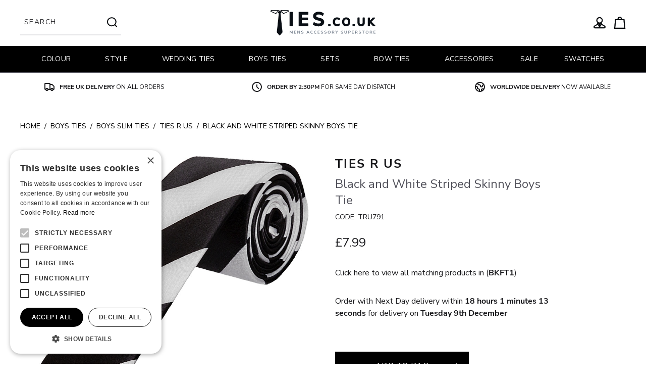

--- FILE ---
content_type: text/html; charset=UTF-8
request_url: https://www.ties.co.uk/product/ties-r-us-black-and-white-striped-skinny-boys-tie-1249
body_size: 60934
content:
<!DOCTYPE html>
<html lang="en">
    <head>
        <link rel="dns-prefetch" href="https://a054e7f3.aerocdn.com/">
        <title>Black and White | Striped | Skinny | Boys | Football | Tie</title>
        <meta charset="utf-8">
        <meta http-equiv="X-UA-Compatible" content="IE=edge,chrome=1">
        <meta name="viewport" content="width=device-width,initial-scale=1">
        <meta name="csrf-token" content="PWcSXbuDUZH4HDuQ8h1sWaVcBm35Hv0RilBOSmGe">
        <meta name="theme-color" content="#ffffff">
        <meta name="format-detection" content="telephone=no">
        <link rel="apple-touch-icon" sizes="180x180" href="https://a054e7f3.aerocdn.com/themes/ties/favicon/apple-touch-icon.png">
        <link rel="icon" type="image/png" sizes="32x32" href="https://a054e7f3.aerocdn.com/themes/ties/favicon/favicon-32x32.png">
        <link rel="icon" type="image/png" sizes="16x16" href="https://a054e7f3.aerocdn.com/themes/ties/favicon/favicon-16x16.png">
        <link rel="manifest" href="https://a054e7f3.aerocdn.com/themes/ties/favicon/site.webmanifest">
        <link rel="mask-icon" href="https://a054e7f3.aerocdn.com/themes/ties/favicon/safari-pinned-tab.svg" color="#000000">
        <meta name="description" content="Buy This Black and White Striped Boys Tie from our huge range of Children's Ties at Ties.co.uk. Fast Free Delivery."><link rel="canonical" href="https://www.ties.co.uk/product/ties-r-us-black-and-white-striped-skinny-boys-tie-1249"/>
        <meta property="og:type" content="product" />
<meta property="og:title" content="Black and White | Striped | Skinny | Boys | Football | Tie" />
<meta property="og:url" content="https://www.ties.co.uk/product/ties-r-us-black-and-white-striped-skinny-boys-tie-1249" />
<meta property="og:image" content="https://a054e7f3.aerocdn.com/image-factory/13c3d6ca6374c68ec1d3db3ecbf6cc2a85ce21bd~500x500:contain/images/products/imacdwXdgorfrhrXYNhbA9fFSIKsdq3keimjkkDI.jpg" />
<meta property="og:locale" content="en_GB" />
<meta property="og:site_name" content="Ties" />
<meta property="og:description" content="Buy This Black and White Striped Boys Tie from our huge range of Children&#039;s Ties at Ties.co.uk. Fast Free Delivery." />
<meta property="product:brand" content="TIES R US" />

        <style>@font-face{font-display:swap;font-family:Nunito Sans;font-style:normal;font-weight:700;src:url(https://a054e7f3.aerocdn.com/themes/ties/fonts/nunito-sans-v8-latin-700.woff2?0a964751fecfe13eb09c9a04f20b40ca) format("woff2"),url(https://a054e7f3.aerocdn.com/themes/ties/fonts/nunito-sans-v8-latin-700.woff?e69c357a540d6d111571e30c92335f20) format("woff"),url(https://a054e7f3.aerocdn.com/themes/ties/fonts/nunito-sans-v8-latin-700.ttf?5c1b29caed2650fff5e3336035f814c4) format("truetype")}@font-face{font-display:swap;font-family:Nunito Sans;font-style:normal;font-weight:400;src:url(https://a054e7f3.aerocdn.com/themes/ties/fonts/nunito-sans-v8-latin-regular.woff2?f7d96f81bd2867b8437418518bee30f6) format("woff2"),url(https://a054e7f3.aerocdn.com/themes/ties/fonts/nunito-sans-v8-latin-regular.woff?33d74ef48e59b307e593643880e4ef51) format("woff"),url(https://a054e7f3.aerocdn.com/themes/ties/fonts/nunito-sans-v8-latin-regular.ttf?a7d2e45615bd9a124e125d285afde7a6) format("truetype")}
/*! tailwindcss v2.2.19 | MIT License | https://tailwindcss.com*/
/*! modern-normalize v1.1.0 | MIT License | https://github.com/sindresorhus/modern-normalize */html{-webkit-text-size-adjust:100%;line-height:1.15;-moz-tab-size:4;-o-tab-size:4;tab-size:4}body{font-family:system-ui,-apple-system,Segoe UI,Roboto,Helvetica,Arial,sans-serif,Apple Color Emoji,Segoe UI Emoji;margin:0}hr{color:inherit;height:0}abbr[title]{-webkit-text-decoration:underline dotted;text-decoration:underline dotted}b,strong{font-weight:bolder}code,kbd,pre,samp{font-family:ui-monospace,SFMono-Regular,Consolas,Liberation Mono,Menlo,monospace;font-size:1em}small{font-size:80%}sub,sup{font-size:75%;line-height:0;position:relative;vertical-align:baseline}sub{bottom:-.25em}sup{top:-.5em}table{border-color:inherit;text-indent:0}button,input,optgroup,select,textarea{font-family:inherit;font-size:100%;line-height:1.15;margin:0}button,select{text-transform:none}[type=button],[type=reset],[type=submit],button{-webkit-appearance:button}::-moz-focus-inner{border-style:none;padding:0}:-moz-focusring{outline:1px dotted ButtonText}:-moz-ui-invalid{box-shadow:none}legend{padding:0}progress{vertical-align:baseline}::-webkit-inner-spin-button,::-webkit-outer-spin-button{height:auto}[type=search]{-webkit-appearance:textfield;outline-offset:-2px}::-webkit-search-decoration{-webkit-appearance:none}::-webkit-file-upload-button{-webkit-appearance:button;font:inherit}summary{display:list-item}blockquote,dd,dl,figure,h1,h2,h3,h4,h5,h6,hr,p,pre{margin:0}button{background-color:transparent;background-image:none}fieldset,ol,ul{margin:0;padding:0}ol,ul{list-style:none}html{font-family:ui-sans-serif,system-ui,-apple-system,BlinkMacSystemFont,Segoe UI,Roboto,Helvetica Neue,Arial,Noto Sans,sans-serif,Apple Color Emoji,Segoe UI Emoji,Segoe UI Symbol,Noto Color Emoji;line-height:1.5}body{font-family:inherit;line-height:inherit}*,:after,:before{border:0 solid;box-sizing:border-box}hr{border-top-width:1px}img{border-style:solid}textarea{resize:vertical}input::-moz-placeholder,textarea::-moz-placeholder{color:#a1a1aa;opacity:1}input:-ms-input-placeholder,textarea:-ms-input-placeholder{color:#a1a1aa;opacity:1}input::placeholder,textarea::placeholder{color:#a1a1aa;opacity:1}[role=button],button{cursor:pointer}:-moz-focusring{outline:auto}table{border-collapse:collapse}h1,h2,h3,h4,h5,h6{font-size:inherit;font-weight:inherit}a{color:inherit;text-decoration:inherit}button,input,optgroup,select,textarea{color:inherit;line-height:inherit;padding:0}code,kbd,pre,samp{font-family:ui-monospace,SFMono-Regular,Menlo,Monaco,Consolas,Liberation Mono,Courier New,monospace}audio,canvas,embed,iframe,img,object,svg,video{display:block;vertical-align:middle}img,video{height:auto;max-width:100%}[hidden]{display:none}*,:after,:before{--tw-translate-x:0;--tw-translate-y:0;--tw-rotate:0;--tw-skew-x:0;--tw-skew-y:0;--tw-scale-x:1;--tw-scale-y:1;--tw-transform:translateX(var(--tw-translate-x)) translateY(var(--tw-translate-y)) rotate(var(--tw-rotate)) skewX(var(--tw-skew-x)) skewY(var(--tw-skew-y)) scaleX(var(--tw-scale-x)) scaleY(var(--tw-scale-y));--tw-border-opacity:1;--tw-ring-offset-shadow:0 0 #0000;--tw-ring-shadow:0 0 #0000;--tw-shadow:0 0 #0000;--tw-blur:var(--tw-empty,/*!*/ /*!*/);--tw-brightness:var(--tw-empty,/*!*/ /*!*/);--tw-contrast:var(--tw-empty,/*!*/ /*!*/);--tw-grayscale:var(--tw-empty,/*!*/ /*!*/);--tw-hue-rotate:var(--tw-empty,/*!*/ /*!*/);--tw-invert:var(--tw-empty,/*!*/ /*!*/);--tw-saturate:var(--tw-empty,/*!*/ /*!*/);--tw-sepia:var(--tw-empty,/*!*/ /*!*/);--tw-drop-shadow:var(--tw-empty,/*!*/ /*!*/);--tw-filter:var(--tw-blur) var(--tw-brightness) var(--tw-contrast) var(--tw-grayscale) var(--tw-hue-rotate) var(--tw-invert) var(--tw-saturate) var(--tw-sepia) var(--tw-drop-shadow);border-color:rgba(228,228,231,var(--tw-border-opacity))}.prose{color:#3f3f46;max-width:65ch}.prose [class~=lead]{color:#52525b;font-size:1.25em;line-height:1.6;margin-bottom:1.2em;margin-top:1.2em}.prose a{color:#18181b;font-weight:500;text-decoration:underline}.prose strong{color:#18181b;font-weight:600}.prose ol[type=A]{--list-counter-style:upper-alpha}.prose ol[type=a]{--list-counter-style:lower-alpha}.prose ol[type=A s]{--list-counter-style:upper-alpha}.prose ol[type=a s]{--list-counter-style:lower-alpha}.prose ol[type=I]{--list-counter-style:upper-roman}.prose ol[type=i]{--list-counter-style:lower-roman}.prose ol[type=I s]{--list-counter-style:upper-roman}.prose ol[type=i s]{--list-counter-style:lower-roman}.prose ol[type="1"]{--list-counter-style:decimal}.prose ol>li{padding-left:1.75em;position:relative}.prose ol>li:before{color:#71717a;content:counter(list-item,var(--list-counter-style,decimal)) ".";font-weight:400;left:0;position:absolute}.prose ul>li{padding-left:1.75em;position:relative}.prose ul>li:before{background-color:#d4d4d8;border-radius:50%;content:"";height:.375em;left:.25em;position:absolute;top:.6875em;width:.375em}.prose hr{border-color:#e4e4e7;border-top-width:1px;margin-bottom:3em;margin-top:3em}.prose blockquote{border-left-color:#e4e4e7;border-left-width:.25rem;color:#18181b;font-style:italic;font-weight:500;margin-bottom:1.6em;margin-top:1.6em;padding-left:1em;quotes:"\201C""\201D""\2018""\2019"}.prose blockquote p:first-of-type:before{content:open-quote}.prose blockquote p:last-of-type:after{content:close-quote}.prose h1{color:#18181b;font-size:2.25em;font-weight:800;line-height:1.1111111;margin-bottom:.8888889em;margin-top:0}.prose h2{color:#18181b;font-size:1.5em;font-weight:700;line-height:1.3333333;margin-bottom:1em;margin-top:2em}.prose h3{color:#18181b;font-size:1.25em;font-weight:600;line-height:1.6;margin-bottom:.6em;margin-top:1.6em}.prose h4{color:#18181b;font-weight:600;line-height:1.5;margin-bottom:.5em;margin-top:1.5em}.prose figure figcaption{color:#71717a;font-size:.875em;line-height:1.4285714;margin-top:.8571429em}.prose code{color:#18181b;font-size:.875em;font-weight:600}.prose code:after,.prose code:before{content:"`"}.prose a code{color:#18181b}.prose pre{background-color:#27272a;border-radius:.375rem;color:#e4e4e7;font-size:.875em;line-height:1.7142857;margin-bottom:1.7142857em;margin-top:1.7142857em;overflow-x:auto;padding:.8571429em 1.1428571em}.prose pre code{background-color:transparent;border-radius:0;border-width:0;color:inherit;font-family:inherit;font-size:inherit;font-weight:400;line-height:inherit;padding:0}.prose pre code:after,.prose pre code:before{content:none}.prose table{font-size:.875em;line-height:1.7142857;margin-bottom:2em;margin-top:2em;table-layout:auto;text-align:left;width:100%}.prose thead{border-bottom-color:#d4d4d8;border-bottom-width:1px;color:#18181b;font-weight:600}.prose thead th{padding-bottom:.5714286em;padding-left:.5714286em;padding-right:.5714286em;vertical-align:bottom}.prose tbody tr{border-bottom-color:#e4e4e7;border-bottom-width:1px}.prose tbody tr:last-child{border-bottom-width:0}.prose tbody td{padding:.5714286em;vertical-align:top}.prose{font-size:1rem;line-height:1.75}.prose p{margin-bottom:1.25em;margin-top:1.25em}.prose figure,.prose img,.prose video{margin-bottom:2em;margin-top:2em}.prose figure>*{margin-bottom:0;margin-top:0}.prose h2 code{font-size:.875em}.prose h3 code{font-size:.9em}.prose ol,.prose ul{margin-bottom:1.25em;margin-top:1.25em}.prose li{margin-bottom:.5em;margin-top:.5em}.prose>ul>li p{margin-bottom:.75em;margin-top:.75em}.prose>ul>li>:first-child{margin-top:1.25em}.prose>ul>li>:last-child{margin-bottom:1.25em}.prose>ol>li>:first-child{margin-top:1.25em}.prose>ol>li>:last-child{margin-bottom:1.25em}.prose ol ol,.prose ol ul,.prose ul ol,.prose ul ul{margin-bottom:.75em;margin-top:.75em}.prose h2+*,.prose h3+*,.prose h4+*,.prose hr+*{margin-top:0}.prose thead th:first-child{padding-left:0}.prose thead th:last-child{padding-right:0}.prose tbody td:first-child{padding-left:0}.prose tbody td:last-child{padding-right:0}.prose>:first-child{margin-top:0}.prose>:last-child{margin-bottom:0}.prose-sm{font-size:.875rem;line-height:1.7142857}.prose-sm p{margin-bottom:1.1428571em;margin-top:1.1428571em}.prose-sm [class~=lead]{font-size:1.2857143em;line-height:1.5555556;margin-bottom:.8888889em;margin-top:.8888889em}.prose-sm blockquote{margin-bottom:1.3333333em;margin-top:1.3333333em;padding-left:1.1111111em}.prose-sm h1{font-size:2.1428571em;line-height:1.2;margin-bottom:.8em;margin-top:0}.prose-sm h2{font-size:1.4285714em;line-height:1.4;margin-bottom:.8em;margin-top:1.6em}.prose-sm h3{font-size:1.2857143em;line-height:1.5555556;margin-bottom:.4444444em;margin-top:1.5555556em}.prose-sm h4{line-height:1.4285714;margin-bottom:.5714286em;margin-top:1.4285714em}.prose-sm figure,.prose-sm img,.prose-sm video{margin-bottom:1.7142857em;margin-top:1.7142857em}.prose-sm figure>*{margin-bottom:0;margin-top:0}.prose-sm figure figcaption{font-size:.8571429em;line-height:1.3333333;margin-top:.6666667em}.prose-sm code{font-size:.8571429em}.prose-sm h2 code{font-size:.9em}.prose-sm h3 code{font-size:.8888889em}.prose-sm pre{border-radius:.25rem;font-size:.8571429em;line-height:1.6666667;margin-bottom:1.6666667em;margin-top:1.6666667em;padding:.6666667em 1em}.prose-sm ol,.prose-sm ul{margin-bottom:1.1428571em;margin-top:1.1428571em}.prose-sm li{margin-bottom:.2857143em;margin-top:.2857143em}.prose-sm ol>li{padding-left:1.5714286em}.prose-sm ol>li:before{left:0}.prose-sm ul>li{padding-left:1.5714286em}.prose-sm ul>li:before{height:.3571429em;left:.2142857em;top:.67857em;width:.3571429em}.prose-sm>ul>li p{margin-bottom:.5714286em;margin-top:.5714286em}.prose-sm>ul>li>:first-child{margin-top:1.1428571em}.prose-sm>ul>li>:last-child{margin-bottom:1.1428571em}.prose-sm>ol>li>:first-child{margin-top:1.1428571em}.prose-sm>ol>li>:last-child{margin-bottom:1.1428571em}.prose-sm ol ol,.prose-sm ol ul,.prose-sm ul ol,.prose-sm ul ul{margin-bottom:.5714286em;margin-top:.5714286em}.prose-sm hr{margin-bottom:2.8571429em;margin-top:2.8571429em}.prose-sm h2+*,.prose-sm h3+*,.prose-sm h4+*,.prose-sm hr+*{margin-top:0}.prose-sm table{font-size:.8571429em;line-height:1.5}.prose-sm thead th{padding-bottom:.6666667em;padding-left:1em;padding-right:1em}.prose-sm thead th:first-child{padding-left:0}.prose-sm thead th:last-child{padding-right:0}.prose-sm tbody td{padding:.6666667em 1em}.prose-sm tbody td:first-child{padding-left:0}.prose-sm tbody td:last-child{padding-right:0}.prose-sm>:first-child{margin-top:0}.prose-sm>:last-child{margin-bottom:0}.pointer-events-none{pointer-events:none}.pointer-events-auto{pointer-events:auto}.invisible{visibility:hidden}.static{position:static}.fixed{position:fixed}.absolute{position:absolute}.relative{position:relative}.sticky{position:-webkit-sticky;position:sticky}.bottom-0{bottom:0}.left-0{left:0}.top-0{top:0}.right-0{right:0}.top-full{top:100%}.z-10{z-index:10}.z-50{z-index:50}.z-20{z-index:20}.z-30{z-index:30}.order-1{order:1}.order-2{order:2}.order-4{order:4}.order-3{order:3}.col-span-full{grid-column:1/-1}.col-span-1{grid-column:span 1/span 1}.col-span-2{grid-column:span 2/span 2}.col-span-3{grid-column:span 3/span 3}.col-span-9{grid-column:span 9/span 9}.m-auto{margin:auto}.mx-auto{margin-left:auto;margin-right:auto}.ml-4{margin-left:1rem}.mt-4{margin-top:1rem}.mb-2{margin-bottom:.5rem}.ml-auto{margin-left:auto}.-mt-14{margin-top:-3.5rem}.mb-4{margin-bottom:1rem}.mr-3{margin-right:.75rem}.mt-px{margin-top:1px}.ml-2{margin-left:.5rem}.mr-4{margin-right:1rem}.mt-6{margin-top:1.5rem}.mt-1{margin-top:.25rem}.mb-6{margin-bottom:1.5rem}.mb-1{margin-bottom:.25rem}.mr-2{margin-right:.5rem}.ml-1{margin-left:.25rem}.mt-2{margin-top:.5rem}.-mt-4{margin-top:-1rem}.mt-0{margin-top:0}.mt-auto{margin-top:auto}.mr-1{margin-right:.25rem}.block{display:block}.inline-block{display:inline-block}.flex{display:flex}.inline-flex{display:inline-flex}.table{display:table}.grid{display:grid}.hidden{display:none}.h-3{height:.75rem}.h-full{height:100%}.h-64{height:16rem}.h-10{height:2.5rem}.h-screen{height:100vh}.h-4{height:1rem}.h-2{height:.5rem}.h-20{height:5rem}.h-6{height:1.5rem}.h-5{height:1.25rem}.max-h-0{max-height:0}.max-h-\[800px\]{max-height:800px}.min-h-\[42px\]{min-height:42px}.min-h-screen{min-height:100vh}.w-52{width:13rem}.w-36{width:9rem}.w-full{width:100%}.w-24{width:6rem}.w-3{width:.75rem}.w-12{width:3rem}.w-6\/12{width:50%}.w-4\/5{width:80%}.w-4{width:1rem}.w-2{width:.5rem}.w-8\/12{width:66.666667%}.w-20{width:5rem}.w-6{width:1.5rem}.w-screen{width:100vw}.w-32{width:8rem}.w-auto{width:auto}.min-w-\[42px\]{min-width:42px}.max-w-screen-3xl{max-width:1920px}.max-w-lg{max-width:32rem}.max-w-6xl{max-width:72rem}.max-w-screen-2xl{max-width:1536px}.max-w-prose{max-width:65ch}.max-w-4xl{max-width:56rem}.flex-1{flex:1 1 0%}.flex-none{flex:none}.-rotate-90{--tw-rotate:-90deg}.-rotate-90,.rotate-0{transform:var(--tw-transform)}.rotate-0{--tw-rotate:0deg}.rotate-45{--tw-rotate:45deg}.rotate-45,.transform{transform:var(--tw-transform)}.cursor-pointer{cursor:pointer}.cursor-not-allowed{cursor:not-allowed}.list-none{list-style-type:none}.appearance-none{-webkit-appearance:none;-moz-appearance:none;appearance:none}.grid-cols-3{grid-template-columns:repeat(3,minmax(0,1fr))}.grid-cols-1{grid-template-columns:repeat(1,minmax(0,1fr))}.grid-cols-2{grid-template-columns:repeat(2,minmax(0,1fr))}.grid-cols-12{grid-template-columns:repeat(12,minmax(0,1fr))}.flex-col{flex-direction:column}.flex-wrap{flex-wrap:wrap}.items-end{align-items:flex-end}.items-center{align-items:center}.items-stretch{align-items:stretch}.justify-end{justify-content:flex-end}.justify-center{justify-content:center}.justify-between{justify-content:space-between}.gap-4{gap:1rem}.gap-2{gap:.5rem}.gap-x-2{-moz-column-gap:.5rem;column-gap:.5rem}.gap-y-6{row-gap:1.5rem}.space-y-6>:not([hidden])~:not([hidden]){--tw-space-y-reverse:0;margin-bottom:calc(1.5rem*var(--tw-space-y-reverse));margin-top:calc(1.5rem*(1 - var(--tw-space-y-reverse)))}.space-y-4>:not([hidden])~:not([hidden]){--tw-space-y-reverse:0;margin-bottom:calc(1rem*var(--tw-space-y-reverse));margin-top:calc(1rem*(1 - var(--tw-space-y-reverse)))}.space-y-2>:not([hidden])~:not([hidden]){--tw-space-y-reverse:0;margin-bottom:calc(.5rem*var(--tw-space-y-reverse));margin-top:calc(.5rem*(1 - var(--tw-space-y-reverse)))}.space-x-2>:not([hidden])~:not([hidden]){--tw-space-x-reverse:0;margin-left:calc(.5rem*(1 - var(--tw-space-x-reverse)));margin-right:calc(.5rem*var(--tw-space-x-reverse))}.space-y-1>:not([hidden])~:not([hidden]){--tw-space-y-reverse:0;margin-bottom:calc(.25rem*var(--tw-space-y-reverse));margin-top:calc(.25rem*(1 - var(--tw-space-y-reverse)))}.space-y-0>:not([hidden])~:not([hidden]){--tw-space-y-reverse:0;margin-bottom:calc(0px*var(--tw-space-y-reverse));margin-top:calc(0px*(1 - var(--tw-space-y-reverse)))}.space-y-3>:not([hidden])~:not([hidden]){--tw-space-y-reverse:0;margin-bottom:calc(.75rem*var(--tw-space-y-reverse));margin-top:calc(.75rem*(1 - var(--tw-space-y-reverse)))}.space-y-12>:not([hidden])~:not([hidden]){--tw-space-y-reverse:0;margin-bottom:calc(3rem*var(--tw-space-y-reverse));margin-top:calc(3rem*(1 - var(--tw-space-y-reverse)))}.space-x-4>:not([hidden])~:not([hidden]){--tw-space-x-reverse:0;margin-left:calc(1rem*(1 - var(--tw-space-x-reverse)));margin-right:calc(1rem*var(--tw-space-x-reverse))}.space-x-1>:not([hidden])~:not([hidden]){--tw-space-x-reverse:0;margin-left:calc(.25rem*(1 - var(--tw-space-x-reverse)));margin-right:calc(.25rem*var(--tw-space-x-reverse))}.space-x-3>:not([hidden])~:not([hidden]){--tw-space-x-reverse:0;margin-left:calc(.75rem*(1 - var(--tw-space-x-reverse)));margin-right:calc(.75rem*var(--tw-space-x-reverse))}.divide-x>:not([hidden])~:not([hidden]){--tw-divide-x-reverse:0;border-left-width:calc(1px*(1 - var(--tw-divide-x-reverse)));border-right-width:calc(1px*var(--tw-divide-x-reverse))}.divide-gray-300>:not([hidden])~:not([hidden]){--tw-divide-opacity:1;border-color:rgba(212,212,216,var(--tw-divide-opacity))}.self-start{align-self:flex-start}.self-center{align-self:center}.overflow-auto{overflow:auto}.overflow-hidden{overflow:hidden}.overflow-x-hidden{overflow-x:hidden}.overflow-x-scroll{overflow-x:scroll}.overflow-y-scroll{overflow-y:scroll}.overflow-ellipsis{text-overflow:ellipsis}.whitespace-nowrap{white-space:nowrap}.rounded-none{border-radius:0}.rounded{border-radius:.25rem}.rounded-full{border-radius:9999px}.rounded-2xl{border-radius:1rem}.border{border-width:1px}.border-r{border-right-width:1px}.border-b{border-bottom-width:1px}.border-t{border-top-width:1px}.border-l{border-left-width:1px}.border-b-2{border-bottom-width:2px}.border-black{--tw-border-opacity:1;border-color:rgba(0,0,0,var(--tw-border-opacity))}.border-gray-200{--tw-border-opacity:1;border-color:rgba(228,228,231,var(--tw-border-opacity))}.border-gray-400{--tw-border-opacity:1;border-color:rgba(161,161,170,var(--tw-border-opacity))}.border-transparent{border-color:transparent}.border-white{--tw-border-opacity:1;border-color:rgba(255,255,255,var(--tw-border-opacity))}.border-gray-100{--tw-border-opacity:1;border-color:rgba(244,244,245,var(--tw-border-opacity))}.border-gray-600{--tw-border-opacity:1;border-color:rgba(82,82,91,var(--tw-border-opacity))}.border-red-600{--tw-border-opacity:1;border-color:rgba(199,56,56,var(--tw-border-opacity))}.border-primary{--tw-border-opacity:1;border-color:rgba(0,0,0,var(--tw-border-opacity))}.border-secondary{--tw-border-opacity:1;border-color:rgba(38,38,38,var(--tw-border-opacity))}.border-gray-800{--tw-border-opacity:1;border-color:rgba(39,39,42,var(--tw-border-opacity))}.border-t-white{--tw-border-opacity:1;border-top-color:rgba(255,255,255,var(--tw-border-opacity))}.border-b-gray-600{--tw-border-opacity:1;border-bottom-color:rgba(82,82,91,var(--tw-border-opacity))}.bg-gray-100{--tw-bg-opacity:1;background-color:rgba(244,244,245,var(--tw-bg-opacity))}.bg-gray-200{--tw-bg-opacity:1;background-color:rgba(228,228,231,var(--tw-bg-opacity))}.bg-primary{--tw-bg-opacity:1;background-color:rgba(0,0,0,var(--tw-bg-opacity))}.bg-white{--tw-bg-opacity:1;background-color:rgba(255,255,255,var(--tw-bg-opacity))}.bg-transparent{background-color:transparent}.bg-black{--tw-bg-opacity:1;background-color:rgba(0,0,0,var(--tw-bg-opacity))}.bg-gray-900{--tw-bg-opacity:1;background-color:rgba(24,24,27,var(--tw-bg-opacity))}.bg-gray-600{--tw-bg-opacity:1;background-color:rgba(82,82,91,var(--tw-bg-opacity))}.bg-red-600{--tw-bg-opacity:1;background-color:rgba(199,56,56,var(--tw-bg-opacity))}.bg-gradient-to-t{background-image:linear-gradient(to top,var(--tw-gradient-stops))}.from-black{--tw-gradient-from:#000;--tw-gradient-stops:var(--tw-gradient-from),var(--tw-gradient-to,transparent)}.to-transparent{--tw-gradient-to:transparent}.fill-current{fill:currentColor}.object-contain{-o-object-fit:contain;object-fit:contain}.object-cover{-o-object-fit:cover;object-fit:cover}.object-top{-o-object-position:top;object-position:top}.p-2{padding:.5rem}.p-4{padding:1rem}.p-5{padding:1.25rem}.p-6{padding:1.5rem}.p-3{padding:.75rem}.px-4{padding-left:1rem;padding-right:1rem}.py-2{padding-bottom:.5rem;padding-top:.5rem}.px-3{padding-left:.75rem;padding-right:.75rem}.py-4{padding-bottom:1rem;padding-top:1rem}.px-6{padding-left:1.5rem;padding-right:1.5rem}.px-12{padding-left:3rem;padding-right:3rem}.px-8{padding-left:2rem;padding-right:2rem}.py-16{padding-bottom:4rem;padding-top:4rem}.py-3{padding-bottom:.75rem;padding-top:.75rem}.px-5{padding-left:1.25rem;padding-right:1.25rem}.py-8{padding-bottom:2rem;padding-top:2rem}.pr-6{padding-right:1.5rem}.pl-6{padding-left:1.5rem}.pb-8{padding-bottom:2rem}.pb-4{padding-bottom:1rem}.pl-2{padding-left:.5rem}.pt-2{padding-top:.5rem}.pb-6{padding-bottom:1.5rem}.pt-32{padding-top:8rem}.pt-16{padding-top:4rem}.pt-0{padding-top:0}.pb-16{padding-bottom:4rem}.pb-12{padding-bottom:3rem}.pb-20{padding-bottom:5rem}.pb-36{padding-bottom:9rem}.pl-4{padding-left:1rem}.pr-8{padding-right:2rem}.pt-4{padding-top:1rem}.pr-4{padding-right:1rem}.pb-2{padding-bottom:.5rem}.pb-3{padding-bottom:.75rem}.pt-8{padding-top:2rem}.pt-3{padding-top:.75rem}.pl-0{padding-left:0}.pt-6{padding-top:1.5rem}.pr-2{padding-right:.5rem}.text-left{text-align:left}.text-center{text-align:center}.text-right{text-align:right}.align-top{vertical-align:top}.font-primary,.font-secondary{font-family:Nunito Sans,ui-sans-serif,system-ui}.text-2xl{font-size:1.5rem;line-height:2rem}.text-lg{font-size:1.125rem;line-height:1.75rem}.text-sm{font-size:.875rem;line-height:1.25rem}.text-base{font-size:1rem;line-height:1.5rem}.text-xl{font-size:1.25rem;line-height:1.75rem}.text-xs{font-size:.75rem;line-height:1rem}.font-semibold{font-weight:600}.font-bold{font-weight:700}.font-normal{font-weight:400}.uppercase{text-transform:uppercase}.leading-relaxed{line-height:1.625}.leading-normal{line-height:1.5}.leading-tight{line-height:1.25}.leading-none{line-height:1}.tracking-widest{letter-spacing:.1em}.tracking-wide{letter-spacing:.025em}.tracking-tighter{letter-spacing:-.05em}.text-red-600{--tw-text-opacity:1;color:rgba(199,56,56,var(--tw-text-opacity))}.text-green-500{--tw-text-opacity:1;color:rgba(16,185,129,var(--tw-text-opacity))}.text-gray-500{--tw-text-opacity:1;color:rgba(113,113,122,var(--tw-text-opacity))}.text-black{--tw-text-opacity:1;color:rgba(0,0,0,var(--tw-text-opacity))}.text-white{--tw-text-opacity:1;color:rgba(255,255,255,var(--tw-text-opacity))}.text-gray-600{--tw-text-opacity:1;color:rgba(82,82,91,var(--tw-text-opacity))}.text-green-600{--tw-text-opacity:1;color:rgba(5,150,105,var(--tw-text-opacity))}.text-red-500{--tw-text-opacity:1;color:rgba(239,68,68,var(--tw-text-opacity))}.text-gray-900{--tw-text-opacity:1;color:rgba(24,24,27,var(--tw-text-opacity))}.text-gray-200{--tw-text-opacity:1;color:rgba(228,228,231,var(--tw-text-opacity))}.text-gray-400{--tw-text-opacity:1;color:rgba(161,161,170,var(--tw-text-opacity))}.underline{text-decoration:underline}.line-through{text-decoration:line-through}.placeholder-gray-600::-moz-placeholder{--tw-placeholder-opacity:1;color:rgba(82,82,91,var(--tw-placeholder-opacity))}.placeholder-gray-600:-ms-input-placeholder{--tw-placeholder-opacity:1;color:rgba(82,82,91,var(--tw-placeholder-opacity))}.placeholder-gray-600::placeholder{--tw-placeholder-opacity:1;color:rgba(82,82,91,var(--tw-placeholder-opacity))}.placeholder-gray-800::-moz-placeholder{--tw-placeholder-opacity:1;color:rgba(39,39,42,var(--tw-placeholder-opacity))}.placeholder-gray-800:-ms-input-placeholder{--tw-placeholder-opacity:1;color:rgba(39,39,42,var(--tw-placeholder-opacity))}.placeholder-gray-800::placeholder{--tw-placeholder-opacity:1;color:rgba(39,39,42,var(--tw-placeholder-opacity))}.opacity-75{opacity:.75}.opacity-25{opacity:.25}.opacity-50{opacity:.5}.mix-blend-multiply{mix-blend-mode:multiply}.filter{filter:var(--tw-filter)}.transition-transform{transition-duration:.15s;transition-property:transform;transition-timing-function:cubic-bezier(.4,0,.2,1)}.transition-opacity{transition-duration:.15s;transition-property:opacity;transition-timing-function:cubic-bezier(.4,0,.2,1)}.transition-all{transition-property:all;transition-timing-function:cubic-bezier(.4,0,.2,1)}.duration-150,.transition-all{transition-duration:.15s}.duration-300{transition-duration:.3s}.ease-in-out{transition-timing-function:cubic-bezier(.4,0,.2,1)}.aero-logo__svg{overflow:visible}button,input:not([type=radio]):not([type=checkbox]),select,textarea{-webkit-appearance:none;-moz-appearance:none;appearance:none;outline:2px solid transparent;outline-offset:2px}.aero-skip-link{clip:rect(0 0 0 0);clip:rect(0,0,0,0);height:1px;overflow:hidden;position:absolute;width:1px}.aero-cart-count{display:none}.aero-cart-count:not(:empty){display:inline-block}.vue-slider{box-sizing:content-box;display:block;position:relative;-webkit-user-select:none;-moz-user-select:none;-ms-user-select:none;user-select:none}.vue-slider-dot{outline:2px solid transparent;outline-offset:2px;position:absolute;z-index:10}.vue-slider-dot-tooltip{--tw-translate-x:-50%;font-size:.75rem;left:50%;line-height:1rem;margin-top:.25rem;position:absolute;transform:var(--tw-transform)}.vue-slider-dot-handle{--tw-bg-opacity:1;--tw-shadow:0 1px 3px 0 rgba(0,0,0,.1),0 1px 2px 0 rgba(0,0,0,.06);background-color:rgba(255,255,255,var(--tw-bg-opacity));border-radius:9999px;border-width:1px;box-shadow:var(--tw-ring-offset-shadow,0 0 #0000),var(--tw-ring-shadow,0 0 #0000),var(--tw-shadow);box-sizing:border-box;cursor:pointer;height:100%;width:100%}.vue-slider-dot-handle-disabled{cursor:not-allowed}.vue-slider-disabled{cursor:not-allowed;opacity:.5;pointer-events:none}.vue-slider-rail{border-radius:.375rem;border-width:1px;height:100%;position:relative;width:100%}.vue-slider-process{--tw-bg-opacity:1;background-color:rgba(228,228,231,var(--tw-bg-opacity));position:absolute;z-index:10}.aero-svg-animate{stroke-dasharray:1;stroke-dashoffset:1000}.aero-svg-show{-webkit-animation:drawSvg 1s ease-in-out;animation:drawSvg 1s ease-in-out}@-webkit-keyframes drawSvg{to{stroke-dashoffset:0}}@keyframes drawSvg{to{stroke-dashoffset:0}}.hover\:border-black:hover{--tw-border-opacity:1;border-color:rgba(0,0,0,var(--tw-border-opacity))}.hover\:border-transparent:hover{border-color:transparent}.hover\:border-red-600:hover{--tw-border-opacity:1;border-color:rgba(199,56,56,var(--tw-border-opacity))}.hover\:bg-transparent:hover{background-color:transparent}.hover\:bg-white:hover{--tw-bg-opacity:1;background-color:rgba(255,255,255,var(--tw-bg-opacity))}.hover\:bg-secondary:hover{--tw-bg-opacity:1;background-color:rgba(38,38,38,var(--tw-bg-opacity))}.hover\:bg-gray-800:hover{--tw-bg-opacity:1;background-color:rgba(39,39,42,var(--tw-bg-opacity))}.hover\:text-black:hover{--tw-text-opacity:1;color:rgba(0,0,0,var(--tw-text-opacity))}.hover\:underline:hover{text-decoration:underline}.focus\:outline-none:focus{outline:2px solid transparent;outline-offset:2px}.group:hover .group-hover\:inline-block{display:inline-block}@media (min-width:640px){.sm\:static{position:static}.sm\:flex-row{flex-direction:row}.sm\:space-y-4>:not([hidden])~:not([hidden]){--tw-space-y-reverse:0;margin-bottom:calc(1rem*var(--tw-space-y-reverse));margin-top:calc(1rem*(1 - var(--tw-space-y-reverse)))}.sm\:p-0{padding:0}}@media (min-width:768px){.md\:relative{position:relative}.md\:z-0{z-index:0}.md\:z-10{z-index:10}.md\:order-last{order:9999}.md\:col-span-full{grid-column:1/-1}.md\:col-span-3{grid-column:span 3/span 3}.md\:col-span-9{grid-column:span 9/span 9}.md\:col-span-1{grid-column:span 1/span 1}.md\:col-span-6{grid-column:span 6/span 6}.md\:ml-auto{margin-left:auto}.md\:mb-0{margin-bottom:0}.md\:mr-8{margin-right:2rem}.md\:block{display:block}.md\:inline-block{display:inline-block}.md\:flex{display:flex}.md\:hidden{display:none}.md\:h-64{height:16rem}.md\:h-auto{height:auto}.md\:max-h-none{max-height:none}.md\:w-32{width:8rem}.md\:w-7\/12{width:58.333333%}.md\:w-auto{width:auto}.md\:max-w-sm{max-width:24rem}.md\:flex-1{flex:1 1 0%}.md\:grid-cols-1{grid-template-columns:repeat(1,minmax(0,1fr))}.md\:grid-cols-12{grid-template-columns:repeat(12,minmax(0,1fr))}.md\:grid-cols-2{grid-template-columns:repeat(2,minmax(0,1fr))}.md\:grid-cols-3{grid-template-columns:repeat(3,minmax(0,1fr))}.md\:flex-row{flex-direction:row}.md\:items-center{align-items:center}.md\:justify-end{justify-content:flex-end}.md\:gap-12{gap:3rem}.md\:space-y-0>:not([hidden])~:not([hidden]){--tw-space-y-reverse:0;margin-bottom:calc(0px*var(--tw-space-y-reverse));margin-top:calc(0px*(1 - var(--tw-space-y-reverse)))}.md\:space-x-8>:not([hidden])~:not([hidden]){--tw-space-x-reverse:0;margin-left:calc(2rem*(1 - var(--tw-space-x-reverse)));margin-right:calc(2rem*var(--tw-space-x-reverse))}.md\:space-x-0>:not([hidden])~:not([hidden]){--tw-space-x-reverse:0;margin-left:calc(0px*(1 - var(--tw-space-x-reverse)));margin-right:calc(0px*var(--tw-space-x-reverse))}.md\:space-y-1>:not([hidden])~:not([hidden]){--tw-space-y-reverse:0;margin-bottom:calc(.25rem*var(--tw-space-y-reverse));margin-top:calc(.25rem*(1 - var(--tw-space-y-reverse)))}.md\:overflow-auto{overflow:auto}.md\:overflow-y-visible{overflow-y:visible}.md\:bg-transparent{background-color:transparent}.md\:p-0{padding:0}.md\:px-8{padding-left:2rem;padding-right:2rem}.md\:px-0{padding-left:0;padding-right:0}.md\:py-0{padding-top:0}.md\:pb-0,.md\:py-0{padding-bottom:0}.md\:pl-8{padding-left:2rem}.md\:pt-8{padding-top:2rem}.md\:pl-0{padding-left:0}.md\:pr-6{padding-right:1.5rem}.md\:text-left{text-align:left}.md\:text-3xl{font-size:1.875rem;line-height:2.25rem}.md\:text-xl{font-size:1.25rem;line-height:1.75rem}.md\:text-base{font-size:1rem;line-height:1.5rem}.md\:text-2xl{font-size:1.5rem;line-height:2rem}.md\:text-6xl{font-size:3.75rem;line-height:1}.md\:text-sm{font-size:.875rem;line-height:1.25rem}}@media (min-width:1024px){.lg\:pointer-events-none{pointer-events:none}.lg\:static{position:static}.lg\:absolute{position:absolute}.lg\:relative{position:relative}.lg\:top-0{top:0}.lg\:top-full{top:100%}.lg\:left-0{left:0}.lg\:right-0{right:0}.lg\:order-first{order:-9999}.lg\:order-2{order:2}.lg\:order-1{order:1}.lg\:order-3{order:3}.lg\:col-span-7{grid-column:span 7/span 7}.lg\:col-span-5{grid-column:span 5/span 5}.lg\:col-span-2{grid-column:span 2/span 2}.lg\:col-span-10{grid-column:span 10/span 10}.lg\:col-span-6{grid-column:span 6/span 6}.lg\:col-span-8{grid-column:span 8/span 8}.lg\:col-span-3{grid-column:span 3/span 3}.lg\:col-start-8{grid-column-start:8}.lg\:col-start-3{grid-column-start:3}.lg\:m-0{margin:0}.lg\:mx-auto{margin-left:auto;margin-right:auto}.lg\:ml-8{margin-left:2rem}.lg\:mb-8{margin-bottom:2rem}.lg\:mt-8{margin-top:2rem}.lg\:mr-0{margin-right:0}.lg\:mr-4{margin-right:1rem}.lg\:mb-4{margin-bottom:1rem}.lg\:ml-auto{margin-left:auto}.lg\:mt-0{margin-top:0}.lg\:mt-4{margin-top:1rem}.lg\:block{display:block}.lg\:inline-block{display:inline-block}.lg\:flex{display:flex}.lg\:inline-flex{display:inline-flex}.lg\:hidden{display:none}.lg\:h-auto{height:auto}.lg\:w-52{width:13rem}.lg\:w-4\/5{width:80%}.lg\:w-auto{width:auto}.lg\:w-1\/2{width:50%}.lg\:w-full{width:100%}.lg\:max-w-3xl{max-width:48rem}.lg\:flex-none{flex:none}.lg\:flex-1{flex:1 1 0%}.lg\:cursor-default{cursor:default}.lg\:cursor-pointer{cursor:pointer}.lg\:grid-cols-5{grid-template-columns:repeat(5,minmax(0,1fr))}.lg\:grid-cols-12{grid-template-columns:repeat(12,minmax(0,1fr))}.lg\:grid-cols-2{grid-template-columns:repeat(2,minmax(0,1fr))}.lg\:grid-cols-4{grid-template-columns:repeat(4,minmax(0,1fr))}.lg\:flex-row{flex-direction:row}.lg\:items-start{align-items:flex-start}.lg\:items-center{align-items:center}.lg\:justify-start{justify-content:flex-start}.lg\:justify-center{justify-content:center}.lg\:gap-8{gap:2rem}.lg\:gap-6{gap:1.5rem}.lg\:gap-0{gap:0}.lg\:gap-2{gap:.5rem}.lg\:gap-x-4{-moz-column-gap:1rem;column-gap:1rem}.lg\:gap-y-8{row-gap:2rem}.lg\:space-y-8>:not([hidden])~:not([hidden]){--tw-space-y-reverse:0;margin-bottom:calc(2rem*var(--tw-space-y-reverse));margin-top:calc(2rem*(1 - var(--tw-space-y-reverse)))}.lg\:space-y-0>:not([hidden])~:not([hidden]){--tw-space-y-reverse:0;margin-bottom:calc(0px*var(--tw-space-y-reverse));margin-top:calc(0px*(1 - var(--tw-space-y-reverse)))}.lg\:space-y-6>:not([hidden])~:not([hidden]){--tw-space-y-reverse:0;margin-bottom:calc(1.5rem*var(--tw-space-y-reverse));margin-top:calc(1.5rem*(1 - var(--tw-space-y-reverse)))}.lg\:space-x-0>:not([hidden])~:not([hidden]){--tw-space-x-reverse:0;margin-left:calc(0px*(1 - var(--tw-space-x-reverse)));margin-right:calc(0px*var(--tw-space-x-reverse))}.lg\:space-x-4>:not([hidden])~:not([hidden]){--tw-space-x-reverse:0;margin-left:calc(1rem*(1 - var(--tw-space-x-reverse)));margin-right:calc(1rem*var(--tw-space-x-reverse))}.lg\:space-x-12>:not([hidden])~:not([hidden]){--tw-space-x-reverse:0;margin-left:calc(3rem*(1 - var(--tw-space-x-reverse)));margin-right:calc(3rem*var(--tw-space-x-reverse))}.lg\:overflow-hidden{overflow:hidden}.lg\:overflow-y-auto{overflow-y:auto}.lg\:overflow-x-visible{overflow-x:visible}.lg\:border{border-width:1px}.lg\:border-l{border-left-width:1px}.lg\:border-gray-200{--tw-border-opacity:1;border-color:rgba(228,228,231,var(--tw-border-opacity))}.lg\:border-gray-100{--tw-border-opacity:1;border-color:rgba(244,244,245,var(--tw-border-opacity))}.lg\:bg-transparent{background-color:transparent}.lg\:bg-white{--tw-bg-opacity:1;background-color:rgba(255,255,255,var(--tw-bg-opacity))}.lg\:p-10{padding:2.5rem}.lg\:p-2{padding:.5rem}.lg\:p-8{padding:2rem}.lg\:p-0{padding:0}.lg\:p-12{padding:3rem}.lg\:p-4{padding:1rem}.lg\:px-10{padding-left:2.5rem;padding-right:2.5rem}.lg\:px-8{padding-left:2rem;padding-right:2rem}.lg\:px-4{padding-left:1rem;padding-right:1rem}.lg\:px-0{padding-left:0;padding-right:0}.lg\:px-16{padding-left:4rem;padding-right:4rem}.lg\:py-0{padding-bottom:0;padding-top:0}.lg\:py-4{padding-bottom:1rem;padding-top:1rem}.lg\:py-10{padding-bottom:2.5rem;padding-top:2.5rem}.lg\:px-48{padding-left:12rem;padding-right:12rem}.lg\:pb-16{padding-bottom:4rem}.lg\:pb-8{padding-bottom:2rem}.lg\:pl-8{padding-left:2rem}.lg\:pl-10{padding-left:2.5rem}.lg\:pt-10{padding-top:2.5rem}.lg\:pr-10{padding-right:2.5rem}.lg\:pb-24{padding-bottom:6rem}.lg\:pt-16{padding-top:4rem}.lg\:pl-0{padding-left:0}.lg\:pb-2{padding-bottom:.5rem}.lg\:pb-3{padding-bottom:.75rem}.lg\:pt-3{padding-top:.75rem}.lg\:text-left{text-align:left}.lg\:text-center{text-align:center}.lg\:text-xl{font-size:1.25rem;line-height:1.75rem}.lg\:text-base{font-size:1rem;line-height:1.5rem}.lg\:text-xs{font-size:.75rem;line-height:1rem}.lg\:text-3xl{font-size:1.875rem;line-height:2.25rem}.lg\:text-sm{font-size:.875rem;line-height:1.25rem}.lg\:text-2xl{font-size:1.5rem;line-height:2rem}.lg\:font-normal{font-weight:400}.lg\:tracking-wide{letter-spacing:.025em}.lg\:tracking-widest{letter-spacing:.1em}.lg\:text-black{--tw-text-opacity:1;color:rgba(0,0,0,var(--tw-text-opacity))}.group:hover .lg\:group-hover\:grid{display:grid}}@media (min-width:1280px){.xl\:col-span-8{grid-column:span 8/span 8}.xl\:col-span-4{grid-column:span 4/span 4}.xl\:col-span-5{grid-column:span 5/span 5}.xl\:col-start-2{grid-column-start:2}.xl\:col-start-8{grid-column-start:8}.xl\:grid-cols-2{grid-template-columns:repeat(2,minmax(0,1fr))}.xl\:gap-0{gap:0}.xl\:gap-12{gap:3rem}.xl\:gap-8{gap:2rem}.xl\:gap-x-6{-moz-column-gap:1.5rem;column-gap:1.5rem}.xl\:gap-y-12{row-gap:3rem}.xl\:space-y-12>:not([hidden])~:not([hidden]){--tw-space-y-reverse:0;margin-bottom:calc(3rem*var(--tw-space-y-reverse));margin-top:calc(3rem*(1 - var(--tw-space-y-reverse)))}.xl\:space-y-8>:not([hidden])~:not([hidden]){--tw-space-y-reverse:0;margin-bottom:calc(2rem*var(--tw-space-y-reverse));margin-top:calc(2rem*(1 - var(--tw-space-y-reverse)))}.xl\:space-x-5>:not([hidden])~:not([hidden]){--tw-space-x-reverse:0;margin-left:calc(1.25rem*(1 - var(--tw-space-x-reverse)));margin-right:calc(1.25rem*var(--tw-space-x-reverse))}.xl\:px-8{padding-left:2rem;padding-right:2rem}.xl\:py-6{padding-bottom:1.5rem;padding-top:1.5rem}.xl\:pb-12{padding-bottom:3rem}.xl\:pb-48{padding-bottom:12rem}.xl\:pt-24{padding-top:6rem}.xl\:text-3xl{font-size:1.875rem;line-height:2.25rem}.xl\:text-sm{font-size:.875rem;line-height:1.25rem}.xl\:text-2xl{font-size:1.5rem;line-height:2rem}.xl\:text-5xl{font-size:3rem;line-height:1}}
</style>
        <style></style>
        <script 
    type="text/javascript" charset="UTF-8" src="//cdn.cookie-script.com/s/12fe54df46e14548d051f218b1550358.js">
</script>

    <script>window.AeroEvents={e:{},on:function(n,c){if(!window.AeroEvents.e.hasOwnProperty(n))window.AeroEvents.e[n]=[];window.AeroEvents.e[n].push(c)}}</script><!-- Global site tag (gtag.js) - Google Analytics -->
<script async src="https://www.googletagmanager.com/gtag/js?id=G-1RWLZ6M9TT"></script>

<script>
    
    window.dataLayer = window.dataLayer || [];
    function gtag() {
        window.dataLayer.push(arguments);
    }

    gtag('js', new Date());

    gtag('config', 'G-1RWLZ6M9TT', {"send_page_view":true,"currency":"GBP"});

    
            gtag('event', 'view_item', {"value":"7.99","items":[{"item_id":"TRU791","item_name":"Black and White Striped Skinny Boys Tie","item_brand":"TIES R US","item_variant":"","currency":"GBP","price":7.99,"quantity":1,"item_category":"Boys Slim Ties"}]})
    </script>
<script type="application/javascript" async
            src="https://static.klaviyo.com/onsite/js/klaviyo.js?company_id=XFxwgT"></script>

                                        <style>/**
 * Swiper 7.2.0
 * Most modern mobile touch slider and framework with hardware accelerated transitions
 * https://swiperjs.com
 *
 * Copyright 2014-2021 Vladimir Kharlampidi
 *
 * Released under the MIT License
 *
 * Released on: October 27, 2021
 */

@font-face{font-family:swiper-icons;src:url('data:application/font-woff;charset=utf-8;base64, [base64]//wADZ2x5ZgAAAywAAADMAAAD2MHtryVoZWFkAAABbAAAADAAAAA2E2+eoWhoZWEAAAGcAAAAHwAAACQC9gDzaG10eAAAAigAAAAZAAAArgJkABFsb2NhAAAC0AAAAFoAAABaFQAUGG1heHAAAAG8AAAAHwAAACAAcABAbmFtZQAAA/gAAAE5AAACXvFdBwlwb3N0AAAFNAAAAGIAAACE5s74hXjaY2BkYGAAYpf5Hu/j+W2+MnAzMYDAzaX6QjD6/4//Bxj5GA8AuRwMYGkAPywL13jaY2BkYGA88P8Agx4j+/8fQDYfA1AEBWgDAIB2BOoAeNpjYGRgYNBh4GdgYgABEMnIABJzYNADCQAACWgAsQB42mNgYfzCOIGBlYGB0YcxjYGBwR1Kf2WQZGhhYGBiYGVmgAFGBiQQkOaawtDAoMBQxXjg/wEGPcYDDA4wNUA2CCgwsAAAO4EL6gAAeNpj2M0gyAACqxgGNWBkZ2D4/wMA+xkDdgAAAHjaY2BgYGaAYBkGRgYQiAHyGMF8FgYHIM3DwMHABGQrMOgyWDLEM1T9/w8UBfEMgLzE////P/5//f/V/xv+r4eaAAeMbAxwIUYmIMHEgKYAYjUcsDAwsLKxc3BycfPw8jEQA/[base64]/uznmfPFBNODM2K7MTQ45YEAZqGP81AmGGcF3iPqOop0r1SPTaTbVkfUe4HXj97wYE+yNwWYxwWu4v1ugWHgo3S1XdZEVqWM7ET0cfnLGxWfkgR42o2PvWrDMBSFj/IHLaF0zKjRgdiVMwScNRAoWUoH78Y2icB/yIY09An6AH2Bdu/UB+yxopYshQiEvnvu0dURgDt8QeC8PDw7Fpji3fEA4z/PEJ6YOB5hKh4dj3EvXhxPqH/SKUY3rJ7srZ4FZnh1PMAtPhwP6fl2PMJMPDgeQ4rY8YT6Gzao0eAEA409DuggmTnFnOcSCiEiLMgxCiTI6Cq5DZUd3Qmp10vO0LaLTd2cjN4fOumlc7lUYbSQcZFkutRG7g6JKZKy0RmdLY680CDnEJ+UMkpFFe1RN7nxdVpXrC4aTtnaurOnYercZg2YVmLN/d/gczfEimrE/fs/bOuq29Zmn8tloORaXgZgGa78yO9/cnXm2BpaGvq25Dv9S4E9+5SIc9PqupJKhYFSSl47+Qcr1mYNAAAAeNptw0cKwkAAAMDZJA8Q7OUJvkLsPfZ6zFVERPy8qHh2YER+3i/BP83vIBLLySsoKimrqKqpa2hp6+jq6RsYGhmbmJqZSy0sraxtbO3sHRydnEMU4uR6yx7JJXveP7WrDycAAAAAAAH//wACeNpjYGRgYOABYhkgZgJCZgZNBkYGLQZtIJsFLMYAAAw3ALgAeNolizEKgDAQBCchRbC2sFER0YD6qVQiBCv/H9ezGI6Z5XBAw8CBK/m5iQQVauVbXLnOrMZv2oLdKFa8Pjuru2hJzGabmOSLzNMzvutpB3N42mNgZGBg4GKQYzBhYMxJLMlj4GBgAYow/P/PAJJhLM6sSoWKfWCAAwDAjgbRAAB42mNgYGBkAIIbCZo5IPrmUn0hGA0AO8EFTQAA');font-weight:400;font-style:normal}:root{--swiper-theme-color:#000000}.swiper{margin-left:auto;margin-right:auto;position:relative;overflow:hidden;list-style:none;padding:0;z-index:1}.swiper-vertical>.swiper-wrapper{flex-direction:column}.swiper-wrapper{position:relative;width:100%;height:100%;z-index:1;display:flex;transition-property:transform;box-sizing:content-box}.swiper-android .swiper-slide,.swiper-wrapper{transform:translate3d(0px,0,0)}.swiper-pointer-events{touch-action:pan-y}.swiper-pointer-events.swiper-vertical{touch-action:pan-x}.swiper-slide{flex-shrink:0;width:100%;height:100%;position:relative;transition-property:transform}.swiper-slide-invisible-blank{visibility:hidden}.swiper-autoheight,.swiper-autoheight .swiper-slide{height:auto}.swiper-autoheight .swiper-wrapper{align-items:flex-start;transition-property:transform,height}.swiper-3d,.swiper-3d.swiper-css-mode .swiper-wrapper{perspective:1200px}.swiper-3d .swiper-cube-shadow,.swiper-3d .swiper-slide,.swiper-3d .swiper-slide-shadow,.swiper-3d .swiper-slide-shadow-bottom,.swiper-3d .swiper-slide-shadow-left,.swiper-3d .swiper-slide-shadow-right,.swiper-3d .swiper-slide-shadow-top,.swiper-3d .swiper-wrapper{transform-style:preserve-3d}.swiper-3d .swiper-slide-shadow,.swiper-3d .swiper-slide-shadow-bottom,.swiper-3d .swiper-slide-shadow-left,.swiper-3d .swiper-slide-shadow-right,.swiper-3d .swiper-slide-shadow-top{position:absolute;left:0;top:0;width:100%;height:100%;pointer-events:none;z-index:10}.swiper-3d .swiper-slide-shadow{background:rgba(0,0,0,.15)}.swiper-3d .swiper-slide-shadow-left{background-image:linear-gradient(to left,rgba(0,0,0,.5),rgba(0,0,0,0))}.swiper-3d .swiper-slide-shadow-right{background-image:linear-gradient(to right,rgba(0,0,0,.5),rgba(0,0,0,0))}.swiper-3d .swiper-slide-shadow-top{background-image:linear-gradient(to top,rgba(0,0,0,.5),rgba(0,0,0,0))}.swiper-3d .swiper-slide-shadow-bottom{background-image:linear-gradient(to bottom,rgba(0,0,0,.5),rgba(0,0,0,0))}.swiper-css-mode>.swiper-wrapper{overflow:auto;scrollbar-width:none;-ms-overflow-style:none}.swiper-css-mode>.swiper-wrapper::-webkit-scrollbar{display:none}.swiper-css-mode>.swiper-wrapper>.swiper-slide{scroll-snap-align:start start}.swiper-horizontal.swiper-css-mode>.swiper-wrapper{scroll-snap-type:x mandatory}.swiper-vertical.swiper-css-mode>.swiper-wrapper{scroll-snap-type:y mandatory}.swiper-centered>.swiper-wrapper::before{content:'';flex-shrink:0;order:9999}.swiper-centered.swiper-horizontal>.swiper-wrapper>.swiper-slide:first-child{margin-inline-start:var(--swiper-centered-offset-before)}.swiper-centered.swiper-horizontal>.swiper-wrapper::before{height:100%;min-height:1px;width:var(--swiper-centered-offset-after)}.swiper-centered.swiper-vertical>.swiper-wrapper>.swiper-slide:first-child{margin-block-start:var(--swiper-centered-offset-before)}.swiper-centered.swiper-vertical>.swiper-wrapper::before{width:100%;min-width:1px;height:var(--swiper-centered-offset-after)}.swiper-centered>.swiper-wrapper>.swiper-slide{scroll-snap-align:center center}.swiper-virtual.swiper-css-mode .swiper-wrapper::after{content:'';position:absolute;left:0;top:0;pointer-events:none}.swiper-virtual.swiper-css-mode.swiper-horizontal .swiper-wrapper::after{height:1px;width:var(--swiper-virtual-size)}.swiper-virtual.swiper-css-mode.swiper-vertical .swiper-wrapper::after{width:1px;height:var(--swiper-virtual-size)}:root{--swiper-navigation-size:44px}.swiper-button-next,.swiper-button-prev{position:absolute;top:50%;width:calc(var(--swiper-navigation-size)/ 44 * 27);height:var(--swiper-navigation-size);margin-top:calc(0px - (var(--swiper-navigation-size)/ 2));z-index:10;cursor:pointer;display:flex;align-items:center;justify-content:center;color:var(--swiper-navigation-color,var(--swiper-theme-color))}.swiper-button-next.swiper-button-disabled,.swiper-button-prev.swiper-button-disabled{opacity:.35;cursor:auto;pointer-events:none}.swiper-button-next:after,.swiper-button-prev:after{font-family:swiper-icons;font-size:var(--swiper-navigation-size);text-transform:none!important;letter-spacing:0;text-transform:none;font-variant:initial;line-height:1}.swiper-button-prev,.swiper-rtl .swiper-button-next{left:10px;right:auto}.swiper-button-prev:after,.swiper-rtl .swiper-button-next:after{content:'prev'}.swiper-button-next,.swiper-rtl .swiper-button-prev{right:10px;left:auto}.swiper-button-next:after,.swiper-rtl .swiper-button-prev:after{content:'next'}.swiper-button-lock{display:none}.swiper-pagination{position:absolute;text-align:center;transition:.3s opacity;transform:translate3d(0,0,0);z-index:10}.swiper-pagination.swiper-pagination-hidden{opacity:0}.swiper-horizontal>.swiper-pagination-bullets,.swiper-pagination-bullets.swiper-pagination-horizontal,.swiper-pagination-custom,.swiper-pagination-fraction{bottom:10px;left:0;width:100%}.swiper-pagination-bullets-dynamic{overflow:hidden;font-size:0}.swiper-pagination-bullets-dynamic .swiper-pagination-bullet{transform:scale(.33);position:relative}.swiper-pagination-bullets-dynamic .swiper-pagination-bullet-active{transform:scale(1)}.swiper-pagination-bullets-dynamic .swiper-pagination-bullet-active-main{transform:scale(1)}.swiper-pagination-bullets-dynamic .swiper-pagination-bullet-active-prev{transform:scale(.66)}.swiper-pagination-bullets-dynamic .swiper-pagination-bullet-active-prev-prev{transform:scale(.33)}.swiper-pagination-bullets-dynamic .swiper-pagination-bullet-active-next{transform:scale(.66)}.swiper-pagination-bullets-dynamic .swiper-pagination-bullet-active-next-next{transform:scale(.33)}.swiper-pagination-bullet{width:var(--swiper-pagination-bullet-width,var(--swiper-pagination-bullet-size,8px));height:var(--swiper-pagination-bullet-height,var(--swiper-pagination-bullet-size,8px));display:inline-block;border-radius:50%;background:var(--swiper-pagination-bullet-inactive-color,#000);opacity:var(--swiper-pagination-bullet-inactive-opacity, .2)}button.swiper-pagination-bullet{border:none;margin:0;padding:0;box-shadow:none;-webkit-appearance:none;appearance:none}.swiper-pagination-clickable .swiper-pagination-bullet{cursor:pointer}.swiper-pagination-bullet:only-child{display:none!important}.swiper-pagination-bullet-active{opacity:var(--swiper-pagination-bullet-opacity, 1);background:var(--swiper-pagination-color,var(--swiper-theme-color))}.swiper-pagination-vertical.swiper-pagination-bullets,.swiper-vertical>.swiper-pagination-bullets{right:10px;top:50%;transform:translate3d(0px,-50%,0)}.swiper-pagination-vertical.swiper-pagination-bullets .swiper-pagination-bullet,.swiper-vertical>.swiper-pagination-bullets .swiper-pagination-bullet{margin:var(--swiper-pagination-bullet-vertical-gap,6px) 0;display:block}.swiper-pagination-vertical.swiper-pagination-bullets.swiper-pagination-bullets-dynamic,.swiper-vertical>.swiper-pagination-bullets.swiper-pagination-bullets-dynamic{top:50%;transform:translateY(-50%);width:8px}.swiper-pagination-vertical.swiper-pagination-bullets.swiper-pagination-bullets-dynamic .swiper-pagination-bullet,.swiper-vertical>.swiper-pagination-bullets.swiper-pagination-bullets-dynamic .swiper-pagination-bullet{display:inline-block;transition:.2s transform,.2s top}.swiper-horizontal>.swiper-pagination-bullets .swiper-pagination-bullet,.swiper-pagination-horizontal.swiper-pagination-bullets .swiper-pagination-bullet{margin:0 var(--swiper-pagination-bullet-horizontal-gap,4px)}.swiper-horizontal>.swiper-pagination-bullets.swiper-pagination-bullets-dynamic,.swiper-pagination-horizontal.swiper-pagination-bullets.swiper-pagination-bullets-dynamic{left:50%;transform:translateX(-50%);white-space:nowrap}.swiper-horizontal>.swiper-pagination-bullets.swiper-pagination-bullets-dynamic .swiper-pagination-bullet,.swiper-pagination-horizontal.swiper-pagination-bullets.swiper-pagination-bullets-dynamic .swiper-pagination-bullet{transition:.2s transform,.2s left}.swiper-horizontal.swiper-rtl>.swiper-pagination-bullets-dynamic .swiper-pagination-bullet{transition:.2s transform,.2s right}.swiper-pagination-progressbar{background:rgba(0,0,0,.25);position:absolute}.swiper-pagination-progressbar .swiper-pagination-progressbar-fill{background:var(--swiper-pagination-color,var(--swiper-theme-color));position:absolute;left:0;top:0;width:100%;height:100%;transform:scale(0);transform-origin:left top}.swiper-rtl .swiper-pagination-progressbar .swiper-pagination-progressbar-fill{transform-origin:right top}.swiper-horizontal>.swiper-pagination-progressbar,.swiper-pagination-progressbar.swiper-pagination-horizontal,.swiper-pagination-progressbar.swiper-pagination-vertical.swiper-pagination-progressbar-opposite,.swiper-vertical>.swiper-pagination-progressbar.swiper-pagination-progressbar-opposite{width:100%;height:4px;left:0;top:0}.swiper-horizontal>.swiper-pagination-progressbar.swiper-pagination-progressbar-opposite,.swiper-pagination-progressbar.swiper-pagination-horizontal.swiper-pagination-progressbar-opposite,.swiper-pagination-progressbar.swiper-pagination-vertical,.swiper-vertical>.swiper-pagination-progressbar{width:4px;height:100%;left:0;top:0}.swiper-pagination-lock{display:none}.swiper-scrollbar{border-radius:10px;position:relative;-ms-touch-action:none;background:rgba(0,0,0,.1)}.swiper-horizontal>.swiper-scrollbar{position:absolute;left:1%;bottom:3px;z-index:50;height:5px;width:98%}.swiper-vertical>.swiper-scrollbar{position:absolute;right:3px;top:1%;z-index:50;width:5px;height:98%}.swiper-scrollbar-drag{height:100%;width:100%;position:relative;background:rgba(0,0,0,.5);border-radius:10px;left:0;top:0}.swiper-scrollbar-cursor-drag{cursor:move}.swiper-scrollbar-lock{display:none}.swiper-zoom-container{width:100%;height:100%;display:flex;justify-content:center;align-items:center;text-align:center}.swiper-zoom-container>canvas,.swiper-zoom-container>img,.swiper-zoom-container>svg{max-width:100%;max-height:100%;object-fit:contain}.swiper-slide-zoomed{cursor:move}.swiper-lazy-preloader{width:42px;height:42px;position:absolute;left:50%;top:50%;margin-left:-21px;margin-top:-21px;z-index:10;transform-origin:50%;animation:swiper-preloader-spin 1s infinite linear;box-sizing:border-box;border:4px solid var(--swiper-preloader-color,var(--swiper-theme-color));border-radius:50%;border-top-color:transparent}.swiper-lazy-preloader-white{--swiper-preloader-color:#fff}.swiper-lazy-preloader-black{--swiper-preloader-color:#000}@keyframes swiper-preloader-spin{100%{transform:rotate(360deg)}}.swiper .swiper-notification{position:absolute;left:0;top:0;pointer-events:none;opacity:0;z-index:-1000}.swiper-free-mode>.swiper-wrapper{transition-timing-function:ease-out;margin:0 auto}.swiper-grid>.swiper-wrapper{flex-wrap:wrap}.swiper-grid-column>.swiper-wrapper{flex-wrap:wrap;flex-direction:column}.swiper-fade.swiper-free-mode .swiper-slide{transition-timing-function:ease-out}.swiper-fade .swiper-slide{pointer-events:none;transition-property:opacity}.swiper-fade .swiper-slide .swiper-slide{pointer-events:none}.swiper-fade .swiper-slide-active,.swiper-fade .swiper-slide-active .swiper-slide-active{pointer-events:auto}.swiper-cube{overflow:visible}.swiper-cube .swiper-slide{pointer-events:none;-webkit-backface-visibility:hidden;backface-visibility:hidden;z-index:1;visibility:hidden;transform-origin:0 0;width:100%;height:100%}.swiper-cube .swiper-slide .swiper-slide{pointer-events:none}.swiper-cube.swiper-rtl .swiper-slide{transform-origin:100% 0}.swiper-cube .swiper-slide-active,.swiper-cube .swiper-slide-active .swiper-slide-active{pointer-events:auto}.swiper-cube .swiper-slide-active,.swiper-cube .swiper-slide-next,.swiper-cube .swiper-slide-next+.swiper-slide,.swiper-cube .swiper-slide-prev{pointer-events:auto;visibility:visible}.swiper-cube .swiper-slide-shadow-bottom,.swiper-cube .swiper-slide-shadow-left,.swiper-cube .swiper-slide-shadow-right,.swiper-cube .swiper-slide-shadow-top{z-index:0;-webkit-backface-visibility:hidden;backface-visibility:hidden}.swiper-cube .swiper-cube-shadow{position:absolute;left:0;bottom:0px;width:100%;height:100%;opacity:.6;z-index:0}.swiper-cube .swiper-cube-shadow:before{content:'';background:#000;position:absolute;left:0;top:0;bottom:0;right:0;filter:blur(50px)}.swiper-flip{overflow:visible}.swiper-flip .swiper-slide{pointer-events:none;-webkit-backface-visibility:hidden;backface-visibility:hidden;z-index:1}.swiper-flip .swiper-slide .swiper-slide{pointer-events:none}.swiper-flip .swiper-slide-active,.swiper-flip .swiper-slide-active .swiper-slide-active{pointer-events:auto}.swiper-flip .swiper-slide-shadow-bottom,.swiper-flip .swiper-slide-shadow-left,.swiper-flip .swiper-slide-shadow-right,.swiper-flip .swiper-slide-shadow-top{z-index:0;-webkit-backface-visibility:hidden;backface-visibility:hidden}.swiper-creative .swiper-slide{-webkit-backface-visibility:hidden;backface-visibility:hidden;overflow:hidden;transition-property:transform,opacity,height}.swiper-cards{overflow:visible}.swiper-cards .swiper-slide{transform-origin:center bottom;-webkit-backface-visibility:hidden;backface-visibility:hidden;overflow:hidden}
</style>
                            
                                <style>
                                    .aero-svg-animation {
                                        stroke-dasharray: 100;
                                        stroke-dashoffset: 100;
                                        animation: drawSvg 1s ease-in-out forwards;
                                    }

                                    .aero-svg-animation-reverse {
                                        stroke-dasharray: 0;
                                        stroke-dashoffset: 0;
                                        animation: unDrawSvg 1s ease-in-out reverse;
                                    }

                                    @keyframes drawSvg {
                                        to {
                                            stroke-dashoffset: 0;
                                        }
                                    }
                                </style>
                            
            <style>
                .sash-container > div > div{
                    display: flex;
                    justify-content: center;
                    align-items: center;
                }
            </style>
        
                                <style>
                    @media only screen and (max-width: 480px) {
                        .swiper--similarProductsCarousel {
                            overflow: visible;
                        }
                    }
                    .swiper-pagination-bullet{
                        width:24px;
                        border-radius: 0;
                        background-color:#000000;
                    }
                </style>
            
    <style>[data-hidden="yes"]{display:none}</style>
</head>
    <body class="bg-white bpa--light">
        <div class="flex flex-col min-h-screen font-primary text-gray-900 overflow-x-hidden lg:overflow-x-visible">
            <a class="aero-skip-link" href="#main-content">Skip to content</a>

            <header class="aero-header relative">
                <div class="aero-header__body z-30 relative bg-white text-black">
                    <div class="aero-navbar relative max-w-screen-3xl w-full grid grid-cols-3 gap-4 lg:flex mx-auto p-5 lg:px-10">
                        <div class="aero-icons-mobile flex items-center space-x-4 order-1 lg:hidden">
                            <div class="inline-block">
                                <svg width="24px" height="24px" version="1.1" class="aero-navbar-icon__svg inline-block h-6 w-6 lg:hidden fill-current"
                                     xmlns="http://www.w3.org/2000/svg" viewBox="0 0 235.3 198.5"
                                     id="burger-open"
                                     onclick="closeSearch();openBurger()"  x="0" y="0" style="enable-background:new 0 0 235.3 198.5" xml:space="preserve"><style>.st0{fill:#090d11}</style><path class="st0" d="M0 0h235.3v24.8H0zM0 86.8h235.3v24.8H0zM0 173.7h235.3v24.8H0z"/>
                                </svg>

                                <svg width="24px" height="24px"  version="1.1" class="aero-navbar-icon__svg hidden h-6 w-6 lg:hidden fill-current"
                                     xmlns="http://www.w3.org/2000/svg" viewBox="0 0 235.3 198.5"
                                     id="burger-close"
                                     onclick="closeBurger()"  x="0" y="0" style="enable-background:new 0 0 235.3 198.5" xml:space="preserve"><style>.st0{fill:#090d11}</style><path class="st0" d="M0 0h235.3v24.8H0zM0 86.8h235.3v24.8H0zM0 173.7h235.3v24.8H0z"/>
                                </svg>


                            </div>
                            <div class="inline-block">

                                <svg width="24px" height="24px" class="aero-navbar-icon__svg inline-block h-6 w-6 lg:hidden fill-current"
                                     xmlns="http://www.w3.org/2000/svg"
                                     id="search-open"
                                     onclick="closeBurger();openSearch()" xmlns="http://www.w3.org/2000/svg" viewBox="0 0 30.4 30.4" xml:space="preserve">
                                  <path d="m29.9 27.8-5.2-5.2A13.87 13.87 0 0 0 13.9 0C6.2 0 0 6.2 0 13.9a13.87 13.87 0 0 0 22.6 10.8l5.2 5.2c.3.3.7.4 1.1.4s.8-.1 1.1-.4c.5-.6.5-1.5-.1-2.1zM3 13.9C3 7.9 7.9 3 13.9 3s10.9 4.9 10.9 10.9c0 3-1.2 5.7-3.1 7.7h-.1c-.1 0 0 0 0 .1-2 1.9-4.7 3.1-7.7 3.1-6 0-10.9-4.9-10.9-10.9z" fill="#0a0d10"/>
                                </svg>

                                <svg width="24px" height="24px" class="aaero-navbar-icon__svg hidden h-6 w-6 lg:hidden fill-current"
                                     xmlns="http://www.w3.org/2000/svg"
                                     id="search-close"
                                     onclick="closeSearch()"  xmlns="http://www.w3.org/2000/svg" viewBox="0 0 30.4 30.4" xml:space="preserve">
                                  <path d="m29.9 27.8-5.2-5.2A13.87 13.87 0 0 0 13.9 0C6.2 0 0 6.2 0 13.9a13.87 13.87 0 0 0 22.6 10.8l5.2 5.2c.3.3.7.4 1.1.4s.8-.1 1.1-.4c.5-.6.5-1.5-.1-2.1zM3 13.9C3 7.9 7.9 3 13.9 3s10.9 4.9 10.9 10.9c0 3-1.2 5.7-3.1 7.7h-.1c-.1 0 0 0 0 .1-2 1.9-4.7 3.1-7.7 3.1-6 0-10.9-4.9-10.9-10.9z" fill="#0a0d10"/>
                                </svg>

                            </div>
                        </div>
                        <div class="aero-logo flex justify-center items-center order-2 lg:flex-1 lg:mx-auto lg:justify-center lg:order-2">
                            <div class="aero-logo flex items-center">
                                <a class="aero-logo__link inline-block" href="/" aria-label="Ties">
                                    
    <svg version="1.1" class="w-36 lg:w-52" xmlns="http://www.w3.org/2000/svg" xmlns:xlink="http://www.w3.org/1999/xlink" x="0px" y="0px"
	 viewBox="0 0 662.4 158.3" style="enable-background:new 0 0 662.4 158.3;" xml:space="preserve">
<style type="text/css">
	.st0{fill:#0A0F15;}
	.st1{fill:#6D7886;}
</style>
<g>
	<path class="st0" d="M138.4,11h-15.5c-1.4,0-2.5,1.1-2.5,2.5v84.6c0,1.4,1.1,2.5,2.5,2.5h15.5c1.4,0,2.5-1.1,2.5-2.5V13.5
		C140.9,12.2,139.8,11,138.4,11z"/>
	<path class="st0" d="M179.7,100.6h56.6c1.4,0,2.5-1.1,2.5-2.5V85.9c0-1.4-1.1-2.5-2.5-2.5h-39V63.7H234c1.4,0,2.5-1.1,2.5-2.5V49.1
		c0-1.4-1.1-2.5-2.5-2.5h-36.6V28.3h39c1.4,0,2.5-1.1,2.5-2.5V13.5c0-1.4-1.1-2.5-2.5-2.5h-56.6c-1.4,0-2.5,1.1-2.5,2.5v84.6
		C177.2,99.5,178.4,100.6,179.7,100.6z"/>
	<path class="st0" d="M323.1,52.8c-4.6-2-10.6-3.9-17.8-5.5c-6.4-1.4-11-3-13.5-4.6c-2.1-1.3-3-3-3-5.4c0-3.1,1.2-5.4,3.7-7.1
		c2.7-1.9,6.6-2.9,11.5-2.9c8.5,0,16.4,2.8,23.4,8.5c0.6,0.5,1.4,0.7,2.1,0.5c0.7-0.2,1.4-0.7,1.7-1.4l5.2-11.3
		c0.5-1,0.2-2.2-0.6-2.9c-3.7-3.3-8.4-6-14.1-7.9c-5.6-1.9-11.6-2.8-17.7-2.8c-6.8,0-12.9,1.2-18.2,3.5c-5.4,2.4-9.6,5.8-12.6,10
		c-3,4.3-4.5,9.3-4.5,14.7c0,5.3,1.3,9.8,3.8,13.3c2.5,3.5,6.2,6.3,11,8.5c4.5,2.1,10.5,3.9,17.6,5.4c6.5,1.5,11.2,3,13.9,4.5
		c2.1,1.2,3.1,2.9,3.1,5.2c0,2.8-1.1,4.9-3.6,6.5c-2.7,1.8-6.8,2.7-12.1,2.7c-5,0-9.7-0.7-13.9-2c-4.2-1.3-8.3-3.5-12.1-6.4
		c-0.6-0.5-1.4-0.6-2.1-0.4c-0.7,0.2-1.4,0.7-1.7,1.4l-5.2,11.3c-0.5,1-0.2,2.3,0.7,3c4.2,3.4,9.3,6,15.2,7.9
		c5.9,1.8,12.3,2.8,19,2.8c7.2,0,13.5-1.1,18.9-3.2c5.5-2.2,9.8-5.5,12.8-9.6c3-4.2,4.5-9.2,4.5-14.7c0-5.2-1.4-9.6-4.1-13.1
		C331.7,57.7,327.9,55,323.1,52.8z"/>
	<path class="st0" d="M366.6,100.6h9.8c1.4,0,2.5-1.1,2.5-2.5v-9.7c0-1.4-1.1-2.5-2.5-2.5h-9.8c-1.4,0-2.5,1.1-2.5,2.5v9.7
		C364.1,99.5,365.2,100.6,366.6,100.6z"/>
	<path class="st0" d="M419.7,58c2.2,0,4.2,0.4,6.1,1.1c1.9,0.7,3.9,1.9,6,3.5c0.6,0.5,1.4,0.6,2.1,0.5c0.7-0.2,1.4-0.7,1.7-1.4
		l3-6.6c0.4-1,0.2-2.1-0.6-2.9c-2.3-2.1-5-3.7-8.3-4.9c-3.2-1.1-6.6-1.7-10.2-1.7c-5.3,0-10,1.2-14,3.4c-4,2.3-7.2,5.6-9.3,9.9
		c-2.1,4.1-3.2,9-3.2,14.5c0,5.5,1.1,10.3,3.2,14.5c2.2,4.3,5.3,7.6,9.3,9.9c4,2.3,8.7,3.4,14,3.4c3.6,0,7-0.6,10.2-1.7
		c3.3-1.1,6-2.8,8.3-4.9c0.8-0.7,1-1.9,0.6-2.9l-3-6.6c-0.3-0.7-0.9-1.2-1.7-1.4s-1.5,0-2.1,0.5c-2,1.6-4,2.8-6,3.5
		c-1.9,0.7-4,1.1-6.1,1.1c-4,0-7-1.2-9.1-3.7c-2.2-2.6-3.3-6.6-3.3-11.8c0-5.2,1.1-9.1,3.3-11.7C412.7,59.2,415.7,58,419.7,58z"/>
	<path class="st0" d="M500.4,88c2.1-4.2,3.1-9.1,3.1-14.6c0-5.5-1-10.4-3.1-14.5c-2.1-4.2-5.2-7.5-9.1-9.8
		c-3.9-2.3-8.5-3.4-13.8-3.4c-5.2,0-9.9,1.1-13.8,3.4c-4,2.3-7,5.6-9.1,9.8c-2.1,4.1-3.1,9-3.1,14.5c0,5.5,1.1,10.4,3.1,14.6
		c2.1,4.3,5.2,7.6,9.1,9.9c3.9,2.3,8.5,3.4,13.8,3.4c5.2,0,9.8-1.2,13.7-3.4C495.2,95.6,498.3,92.2,500.4,88z M489.5,73.4
		c0,5.2-1.1,9.2-3.3,11.9c-2.1,2.5-4.9,3.8-8.7,3.8c-3.8,0-6.7-1.2-8.7-3.8c-2.2-2.7-3.3-6.6-3.3-11.9c0-5.2,1.1-9.2,3.2-11.8
		c2.1-2.5,4.9-3.7,8.7-3.7c3.8,0,6.6,1.2,8.7,3.7C488.4,64.2,489.5,68.2,489.5,73.4z"/>
	<path class="st0" d="M530.1,86h-9.8c-1.4,0-2.5,1.1-2.5,2.5v9.7c0,1.4,1.1,2.5,2.5,2.5h9.8c1.4,0,2.5-1.1,2.5-2.5v-9.7
		C532.6,87.1,531.5,86,530.1,86z"/>
	<path class="st0" d="M592.4,46.3h-8.8c-1.4,0-2.5,1.1-2.5,2.5v29.9c0,3.5-0.8,6.2-2.4,7.9c-1.5,1.7-3.8,2.5-6.9,2.5
		c-3.2,0-5.5-0.8-7-2.5c-1.6-1.7-2.3-4.4-2.3-7.9V48.8c0-1.4-1.1-2.5-2.5-2.5h-8.8c-1.4,0-2.5,1.1-2.5,2.5v29.4c0,7.4,2,13.1,6,17.1
		c4,4,9.7,6,17.2,6c7.4,0,13.1-2,17.1-6c4-4,6-9.7,6-17.1V48.8C594.9,47.4,593.7,46.3,592.4,46.3z"/>
	<path class="st0" d="M661.4,99.1c0.4-0.9,0.2-2-0.5-2.7l-23.3-23.8l22.1-22c0.7-0.7,0.9-1.8,0.5-2.7c-0.4-0.9-1.3-1.5-2.3-1.5
		h-10.8c-0.7,0-1.3,0.3-1.8,0.7l-17.7,17.8v-16c0-1.4-1.1-2.5-2.5-2.5h-9c-1.4,0-2.5,1.1-2.5,2.5v49.4c0,1.4,1.1,2.5,2.5,2.5h9
		c1.4,0,2.5-1.1,2.5-2.5V81.2l18.6,18.7c0.5,0.5,1.1,0.7,1.8,0.7h11C660.1,100.6,661.1,100,661.4,99.1z"/>
	<polygon class="st1" points="130.4,141 124.1,129 121.5,129 121.5,147.3 124.4,147.3 124.4,135.3 129.3,144.3 131.5,144.3 
		136.3,135.2 136.3,147.3 139.3,147.3 139.3,129 136.7,129 	"/>
	<polygon class="st1" points="148.8,147.3 161.1,147.3 161.1,144.7 152.1,144.7 152.1,139.3 160.5,139.3 160.5,136.7 152.1,136.7 
		152.1,131.6 161.1,131.6 161.1,129 148.8,129 	"/>
	<polygon class="st1" points="182,141.7 172.2,129 169.7,129 169.7,147.3 172.8,147.3 172.8,134.5 182.7,147.3 185.2,147.3 
		185.2,129 182,129 	"/>
	<path class="st1" d="M205,138c-1-0.4-2.2-0.8-3.8-1.2c-1.5-0.3-2.5-0.7-3.1-1.1c-0.6-0.4-0.9-0.9-0.9-1.6c0-0.8,0.3-1.5,1-2
		c0.7-0.5,1.6-0.7,2.8-0.7c2,0,3.8,0.7,5.4,2l1.1-2.4c-0.7-0.7-1.7-1.2-2.9-1.6c-1.2-0.4-2.4-0.6-3.7-0.6c-1.4,0-2.6,0.2-3.7,0.7
		c-1.1,0.5-1.9,1.1-2.5,2c-0.6,0.8-0.9,1.8-0.9,2.9c0,1,0.2,1.9,0.7,2.6c0.5,0.7,1.2,1.2,2.2,1.7c1,0.4,2.2,0.8,3.7,1.1
		c1.5,0.3,2.5,0.7,3.2,1s0.9,0.9,0.9,1.6c0,0.8-0.3,1.4-1,1.9c-0.7,0.4-1.7,0.7-2.9,0.7c-1.1,0-2.2-0.2-3.2-0.5
		c-1-0.3-1.9-0.8-2.8-1.5l-1.1,2.4c0.8,0.7,1.9,1.2,3.1,1.6c1.2,0.4,2.5,0.6,4,0.6c1.5,0,2.8-0.2,3.9-0.7c1.1-0.4,1.9-1.1,2.5-1.9
		c0.6-0.8,0.9-1.8,0.9-2.9c0-1-0.3-1.8-0.8-2.5C206.7,139,206,138.4,205,138z"/>
	<path class="st1" d="M235.1,129l-8.3,18.3h3.4l1.8-4.3h8.9l1.8,4.3h3.3l-8.3-18.3H235.1z M233.1,140.4l3.4-7.8l3.4,7.8H233.1z"/>
	<path class="st1" d="M261,131.5c0.9,0,1.8,0.2,2.6,0.5c0.8,0.3,1.6,0.8,2.5,1.4l1.1-2.4c-0.7-0.7-1.7-1.2-2.8-1.6
		c-1.1-0.4-2.3-0.6-3.5-0.6c-1.8,0-3.4,0.4-4.7,1.2c-1.3,0.8-2.4,1.9-3.1,3.3c-0.7,1.4-1.1,3.1-1.1,5c0,1.9,0.4,3.5,1.1,5
		c0.7,1.4,1.8,2.5,3.1,3.3c1.3,0.8,2.9,1.2,4.7,1.2c1.2,0,2.4-0.2,3.5-0.6s2-0.9,2.8-1.6l-1.1-2.4c-0.8,0.7-1.7,1.1-2.5,1.4
		c-0.8,0.3-1.7,0.5-2.6,0.5c-1.8,0-3.1-0.6-4.1-1.7c-1-1.1-1.4-2.8-1.4-5c0-2.1,0.5-3.8,1.4-4.9C257.9,132,259.2,131.5,261,131.5z"
		/>
	<path class="st1" d="M283.3,131.5c0.9,0,1.8,0.2,2.6,0.5c0.8,0.3,1.6,0.8,2.5,1.4l1.1-2.4c-0.7-0.7-1.7-1.2-2.8-1.6
		c-1.1-0.4-2.3-0.6-3.5-0.6c-1.8,0-3.4,0.4-4.7,1.2c-1.3,0.8-2.4,1.9-3.1,3.3c-0.7,1.4-1.1,3.1-1.1,5c0,1.9,0.4,3.5,1.1,5
		c0.7,1.4,1.8,2.5,3.1,3.3c1.3,0.8,2.9,1.2,4.7,1.2c1.2,0,2.4-0.2,3.5-0.6s2-0.9,2.8-1.6l-1.1-2.4c-0.8,0.7-1.7,1.1-2.5,1.4
		c-0.8,0.3-1.7,0.5-2.6,0.5c-1.8,0-3.1-0.6-4.1-1.7c-1-1.1-1.4-2.8-1.4-5c0-2.1,0.5-3.8,1.4-4.9C280.1,132,281.5,131.5,283.3,131.5z
		"/>
	<polygon class="st1" points="297.7,147.3 310,147.3 310,144.7 301,144.7 301,139.3 309.5,139.3 309.5,136.7 301,136.7 301,131.6 
		310,131.6 310,129 297.7,129 	"/>
	<path class="st1" d="M329.1,138c-1-0.4-2.2-0.8-3.8-1.2c-1.5-0.3-2.5-0.7-3.1-1.1c-0.6-0.4-0.9-0.9-0.9-1.6c0-0.8,0.3-1.5,1-2
		c0.7-0.5,1.6-0.7,2.8-0.7c2,0,3.8,0.7,5.4,2l1.1-2.4c-0.7-0.7-1.7-1.2-2.9-1.6c-1.2-0.4-2.4-0.6-3.7-0.6c-1.4,0-2.6,0.2-3.7,0.7
		c-1.1,0.5-1.9,1.1-2.5,2c-0.6,0.8-0.9,1.8-0.9,2.9c0,1,0.2,1.9,0.7,2.6c0.5,0.7,1.2,1.2,2.2,1.7c1,0.4,2.2,0.8,3.7,1.1
		c1.5,0.3,2.5,0.7,3.2,1s0.9,0.9,0.9,1.6c0,0.8-0.3,1.4-1,1.9c-0.7,0.4-1.7,0.7-2.9,0.7c-1.1,0-2.2-0.2-3.2-0.5
		c-1-0.3-1.9-0.8-2.8-1.5l-1.1,2.4c0.8,0.7,1.9,1.2,3.1,1.6c1.2,0.4,2.5,0.6,4,0.6c1.5,0,2.8-0.2,3.9-0.7c1.1-0.4,1.9-1.1,2.5-1.9
		c0.6-0.8,0.9-1.8,0.9-2.9c0-1-0.3-1.8-0.8-2.5C330.8,139,330.1,138.4,329.1,138z"/>
	<path class="st1" d="M350.8,138c-1-0.4-2.2-0.8-3.8-1.2c-1.5-0.3-2.5-0.7-3.1-1.1c-0.6-0.4-0.9-0.9-0.9-1.6c0-0.8,0.3-1.5,1-2
		c0.7-0.5,1.6-0.7,2.8-0.7c2,0,3.8,0.7,5.4,2l1.1-2.4c-0.7-0.7-1.7-1.2-2.9-1.6c-1.2-0.4-2.4-0.6-3.7-0.6c-1.4,0-2.6,0.2-3.7,0.7
		c-1.1,0.5-1.9,1.1-2.5,2c-0.6,0.8-0.9,1.8-0.9,2.9c0,1,0.2,1.9,0.7,2.6c0.5,0.7,1.2,1.2,2.2,1.7c1,0.4,2.2,0.8,3.7,1.1
		c1.5,0.3,2.5,0.7,3.2,1s0.9,0.9,0.9,1.6c0,0.8-0.3,1.4-1,1.9c-0.7,0.4-1.7,0.7-2.9,0.7c-1.1,0-2.2-0.2-3.2-0.5
		c-1-0.3-1.9-0.8-2.8-1.5l-1.1,2.4c0.8,0.7,1.9,1.2,3.1,1.6c1.2,0.4,2.5,0.6,4,0.6c1.5,0,2.8-0.2,3.9-0.7c1.1-0.4,1.9-1.1,2.5-1.9
		c0.6-0.8,0.9-1.8,0.9-2.9c0-1-0.3-1.8-0.8-2.5C352.5,139,351.8,138.4,350.8,138z"/>
	<path class="st1" d="M374.9,129.9c-1.3-0.8-2.9-1.1-4.6-1.1s-3.3,0.4-4.7,1.1c-1.3,0.8-2.3,1.9-3,3.3c-0.7,1.4-1.1,3.1-1.1,5
		c0,1.9,0.4,3.6,1.1,5s1.7,2.5,3,3.3c1.3,0.8,2.9,1.1,4.6,1.1c1.8,0,3.3-0.4,4.6-1.1c1.3-0.8,2.3-1.9,3-3.3c0.7-1.4,1.1-3.1,1.1-5
		c0-1.9-0.4-3.6-1.1-5C377.2,131.7,376.2,130.6,374.9,129.9z M374.2,143.1c-0.9,1.2-2.3,1.7-3.9,1.7c-1.7,0-3-0.6-4-1.7
		s-1.4-2.8-1.4-5s0.5-3.8,1.4-5c0.9-1.2,2.3-1.7,4-1.7c1.7,0,3,0.6,3.9,1.7c0.9,1.2,1.4,2.8,1.4,5S375.1,142,374.2,143.1z"/>
	<path class="st1" d="M397.7,139.6c1.4-0.3,2.6-0.9,3.3-1.8c0.8-0.9,1.2-2.1,1.2-3.5c0-1.8-0.5-3.1-1.6-4c-1.1-0.9-2.7-1.4-4.7-1.4
		h-8.1v18.3h3.3v-7.4h2.5c0.7,0,1.2,0.1,1.6,0.3s0.8,0.6,1.1,1.2l3.1,5.8h3.6l-3.1-5.6C399.4,140.6,398.6,139.9,397.7,139.6z
		 M395.4,137.4H391v-5.8h4.4c1.3,0,2.2,0.2,2.8,0.7c0.6,0.5,0.9,1.2,0.9,2.2c0,1-0.3,1.7-0.9,2.2
		C397.5,137.1,396.6,137.4,395.4,137.4z"/>
	<polygon class="st1" points="417.1,136.2 411.8,129 408,129 415.5,138.9 415.5,147.3 418.8,147.3 418.8,138.9 426.2,129 422.5,129 
			"/>
	<path class="st1" d="M455.4,138c-1-0.4-2.2-0.8-3.8-1.2c-1.5-0.3-2.5-0.7-3.1-1.1c-0.6-0.4-0.9-0.9-0.9-1.6c0-0.8,0.3-1.5,1-2
		c0.7-0.5,1.6-0.7,2.8-0.7c2,0,3.8,0.7,5.4,2l1.1-2.4c-0.7-0.7-1.7-1.2-2.9-1.6c-1.2-0.4-2.4-0.6-3.7-0.6c-1.4,0-2.6,0.2-3.7,0.7
		c-1.1,0.5-1.9,1.1-2.5,2c-0.6,0.8-0.9,1.8-0.9,2.9c0,1,0.2,1.9,0.7,2.6c0.5,0.7,1.2,1.2,2.2,1.7c1,0.4,2.2,0.8,3.7,1.1
		c1.5,0.3,2.5,0.7,3.2,1s0.9,0.9,0.9,1.6c0,0.8-0.3,1.4-1,1.9c-0.7,0.4-1.7,0.7-2.9,0.7c-1.1,0-2.2-0.2-3.2-0.5
		c-1-0.3-1.9-0.8-2.8-1.5l-1.1,2.4c0.8,0.7,1.9,1.2,3.1,1.6c1.2,0.4,2.5,0.6,4,0.6c1.5,0,2.8-0.2,3.9-0.7c1.1-0.4,1.9-1.1,2.5-1.9
		c0.6-0.8,0.9-1.8,0.9-2.9c0-1-0.3-1.8-0.8-2.5C457.1,139,456.4,138.4,455.4,138z"/>
	<path class="st1" d="M478.7,140.1c0,1.6-0.4,2.7-1.1,3.6c-0.7,0.8-1.8,1.2-3.2,1.2c-1.4,0-2.5-0.4-3.3-1.2c-0.7-0.8-1.1-2-1.1-3.6
		V129h-3.3v10.9c0,2.5,0.7,4.4,2,5.7s3.2,2,5.7,2c2.5,0,4.4-0.7,5.7-2c1.3-1.3,1.9-3.2,1.9-5.7V129h-3.3V140.1z"/>
	<path class="st1" d="M499.4,129h-8v18.3h3.4v-7.1h4.7c2,0,3.5-0.5,4.6-1.5c1.1-1,1.6-2.4,1.6-4.1c0-1.8-0.5-3.1-1.6-4.1
		C502.9,129.5,501.3,129,499.4,129z M499,137.6h-4.2v-6h4.2c1.2,0,2,0.2,2.6,0.7c0.6,0.5,0.9,1.3,0.9,2.3
		C502.4,136.6,501.3,137.6,499,137.6z"/>
	<polygon class="st1" points="513.7,147.3 525.9,147.3 525.9,144.7 516.9,144.7 516.9,139.3 525.4,139.3 525.4,136.7 516.9,136.7 
		516.9,131.6 525.9,131.6 525.9,129 513.7,129 	"/>
	<path class="st1" d="M544.5,139.6c1.4-0.3,2.6-0.9,3.3-1.8c0.8-0.9,1.2-2.1,1.2-3.5c0-1.8-0.5-3.1-1.6-4c-1.1-0.9-2.7-1.4-4.7-1.4
		h-8.1v18.3h3.3v-7.4h2.5c0.7,0,1.2,0.1,1.6,0.3s0.8,0.6,1.1,1.2l3.1,5.8h3.6l-3.1-5.6C546.3,140.6,545.5,139.9,544.5,139.6z
		 M542.2,137.4h-4.4v-5.8h4.4c1.3,0,2.2,0.2,2.8,0.7c0.6,0.5,0.9,1.2,0.9,2.2c0,1-0.3,1.7-0.9,2.2
		C544.4,137.1,543.5,137.4,542.2,137.4z"/>
	<path class="st1" d="M568.4,138c-1-0.4-2.2-0.8-3.8-1.2c-1.5-0.3-2.5-0.7-3.1-1.1c-0.6-0.4-0.9-0.9-0.9-1.6c0-0.8,0.3-1.5,1-2
		c0.7-0.5,1.6-0.7,2.8-0.7c2,0,3.8,0.7,5.4,2l1.1-2.4c-0.7-0.7-1.7-1.2-2.9-1.6c-1.2-0.4-2.4-0.6-3.7-0.6c-1.4,0-2.6,0.2-3.7,0.7
		c-1.1,0.5-1.9,1.1-2.5,2c-0.6,0.8-0.9,1.8-0.9,2.9c0,1,0.2,1.9,0.7,2.6c0.5,0.7,1.2,1.2,2.2,1.7c1,0.4,2.2,0.8,3.7,1.1
		c1.5,0.3,2.5,0.7,3.2,1s0.9,0.9,0.9,1.6c0,0.8-0.3,1.4-1,1.9c-0.7,0.4-1.7,0.7-2.9,0.7c-1.1,0-2.2-0.2-3.2-0.5
		c-1-0.3-1.9-0.8-2.8-1.5l-1.1,2.4c0.8,0.7,1.9,1.2,3.1,1.6c1.2,0.4,2.5,0.6,4,0.6c1.5,0,2.8-0.2,3.9-0.7c1.1-0.4,1.9-1.1,2.5-1.9
		c0.6-0.8,0.9-1.8,0.9-2.9c0-1-0.3-1.8-0.8-2.5C570.1,139,569.4,138.4,568.4,138z"/>
	<polygon class="st1" points="578.6,131.7 584.5,131.7 584.5,147.3 587.9,147.3 587.9,131.7 593.9,131.7 593.9,129 578.6,129 	"/>
	<path class="st1" d="M613.9,129.9c-1.3-0.8-2.9-1.1-4.6-1.1s-3.3,0.4-4.7,1.1c-1.3,0.8-2.3,1.9-3,3.3c-0.7,1.4-1.1,3.1-1.1,5
		c0,1.9,0.4,3.6,1.1,5s1.7,2.5,3,3.3c1.3,0.8,2.9,1.1,4.6,1.1c1.8,0,3.3-0.4,4.6-1.1c1.3-0.8,2.3-1.9,3-3.3c0.7-1.4,1.1-3.1,1.1-5
		c0-1.9-0.4-3.6-1.1-5C616.2,131.7,615.2,130.6,613.9,129.9z M613.2,143.1c-0.9,1.2-2.3,1.7-3.9,1.7c-1.7,0-3-0.6-4-1.7
		s-1.4-2.8-1.4-5s0.5-3.8,1.4-5c0.9-1.2,2.3-1.7,4-1.7c1.7,0,3,0.6,3.9,1.7c0.9,1.2,1.4,2.8,1.4,5S614.1,142,613.2,143.1z"/>
	<path class="st1" d="M636.7,139.6c1.4-0.3,2.6-0.9,3.3-1.8c0.8-0.9,1.2-2.1,1.2-3.5c0-1.8-0.5-3.1-1.6-4c-1.1-0.9-2.7-1.4-4.7-1.4
		h-8.1v18.3h3.3v-7.4h2.5c0.7,0,1.2,0.1,1.6,0.3s0.8,0.6,1.1,1.2l3.1,5.8h3.6l-3.1-5.6C638.4,140.6,637.7,139.9,636.7,139.6z
		 M634.4,137.4H630v-5.8h4.4c1.3,0,2.2,0.2,2.8,0.7c0.6,0.5,0.9,1.2,0.9,2.2c0,1-0.3,1.7-0.9,2.2
		C636.6,137.1,635.6,137.4,634.4,137.4z"/>
	<polygon class="st1" points="662.4,131.6 662.4,129 650.1,129 650.1,147.3 662.4,147.3 662.4,144.7 653.4,144.7 653.4,139.3 
		661.9,139.3 661.9,136.7 653.4,136.7 653.4,131.6 	"/>
	<path class="st0" d="M63,21.6l4.5-4.5c1.5-1.5,1.6-3.8,0.2-5.4l-7-8.2C60.1,2.6,59,2,57.9,2c-0.1,0-0.1,0-0.2,0
		c-1.1,0-2.1,0.4-2.8,1.2l0,0c-0.1,0.1-0.1,0.1-0.2,0.2l-7,8.2c-1.4,1.6-1.3,3.9,0.2,5.4l4.5,4.5L39.8,137.4c-0.1,1.1,0.2,2.2,0.9,3
		l14,16.5c0.8,0.9,1.9,1.4,3,1.4s2.3-0.5,3-1.4l14-16.5c0.7-0.8,1-1.9,0.9-3L63,21.6z"/>
	<g>
		<path class="st0" d="M46.4,4L33.3,19.4L4.5,6.9l1-2.9H46.4 M50.7,0H4C3.2,0,2.4,0.5,2.1,1.4l-2,6c-0.3,1,0.1,2.1,1.1,2.5
			l31.9,13.8c0.3,0.1,0.5,0.2,0.8,0.2c0.6,0,1.1-0.2,1.5-0.7L52.2,3.3c0.5-0.6,0.6-1.4,0.3-2.1C52.2,0.5,51.5,0,50.7,0L50.7,0z"/>
	</g>
	<g>
		<path class="st0" d="M110,4l1,2.9L82.1,19.4L69.1,4H110 M111.4,0H64.7c-0.8,0-1.5,0.5-1.8,1.2c-0.3,0.7-0.2,1.5,0.3,2.1L80,23.1
			c0.4,0.5,1,0.7,1.5,0.7c0.3,0,0.5-0.1,0.8-0.2l31.9-13.8c1-0.4,1.4-1.5,1.1-2.5l-2-6C113.1,0.5,112.3,0,111.4,0L111.4,0z"/>
	</g>
</g>
</svg>


                                </a>
                            </div>
                        </div>
                        <div class="hidden col-span-3 order-4 justify-center lg:flex lg:justify-start lg:order-1 lg:flex-1" id="search">
                            <form class="aero-search__form flex w-full lg:w-1/2  relative items-center border-gray-200 border-b-2 lg:static lg:top-0 lg:inline-flex"
                                  action="https://www.ties.co.uk/search" method="get">
                                <input class="aero-search__input w-full h-full text-sm tracking-widest uppercase bg-transparent pl-2 text-black placeholder-gray-800"
                                       id="search-input"
                                       aria-label="Search the store using a query term"
                                       type="text"
                                       placeholder="Search."
                                       name="q"
                                       value=""
                                       spellcheck="false">
                                <button type="submit" class="p-2">
                                    <img class="aero-search__icon h-6 w-6 inline-block pointer-events-none" height="24" width="24"
                                         src="https://a054e7f3.aerocdn.com/themes/ties/icons/search.svg" alt="Search icon">
                                </button>
                            </form>
                        </div>
                        <div class="aero-navbar-icons object-top flex items-center justify-end order-3 space-x-4 lg:flex-1 lg:ml-auto lg:order-3">
                            <div class="flex  items-center space-x-4">
                                <a href="https://www.ties.co.uk/account" class="aero-navbar-icon__link relative flex" rel="nofollow"
                                   aria-label="Go to my account">

                                    <svg  width="24px" height="24px" class="fill-current inline-block h-6 w-6" xmlns="http://www.w3.org/2000/svg" viewBox="0 0 33 30.9" xml:space="preserve">
                                      <path d="M31.8 24.2c-2.1-2-4.6-3.5-7.4-4.6L22 15.8c2-1.6 3.3-4.1 3.3-6.9 0-4.9-4-8.9-8.9-8.9S7.6 4 7.6 8.9c0 2.8 1.3 5.3 3.3 6.9l-2.4 3.8a21 21 0 0 0-7.4 4.6 3.85 3.85 0 0 0-.8 4.2c.6 1.5 2 2.5 3.6 2.5h25.2c1.6 0 3-1 3.6-2.5.6-1.4.3-3.1-.9-4.2zm-11.2-5.1-1.8 1.4-.3-2 1.3-.6.8 1.2zM16.5 3c3.3 0 5.9 2.7 5.9 5.9s-2.7 5.9-5.9 5.9-5.9-2.7-5.9-5.9S13.2 3 16.5 3zm-2.1 15.6-.3 2-1.8-1.4.7-1.1 1.4.5zM3.1 27.3c-.1-.2-.2-.6.2-1 2.1-2.1 4.9-3.6 7.9-4.4l3.3 2.6-.5 3.4H3.9c-.5 0-.8-.4-.8-.6zm26.9 0c-.1.1-.3.6-.9.6H19l-.4-3.3 3.3-2.6c3 .8 5.7 2.3 7.9 4.4.3.3.2.8.2.9z" fill="#0a0d10"/>
                                    </svg>

                                </a>
                                <a href="https://www.ties.co.uk/cart" class="aero-navbar-icon__link relative flex space-x-2" rel="nofollow"
                                   aria-label="View your cart">
                                    <svg width="24px" height="24px" class="fill-current inline-block h-6 w-6" xmlns="http://www.w3.org/2000/svg" viewBox="0 0 29 31" xml:space="preserve">
                                      <path d="M26.7 6.2h-6.4v-.4a5.8 5.8 0 0 0-11.6 0v.5H2.3L0 31h29L26.7 6.2zm-15-.4C11.7 4.3 13 3 14.5 3s2.8 1.3 2.8 2.8v.5h-5.6v-.5zM3.3 28 5 9.2h19L25.7 28H3.3z" fill="#0a0d10"/>
                                    </svg>

                                    <span class="aero-cart-count text-black" data-cart="count"></span>
                                </a>
                            </div>
                        </div>
                    </div>
                </div>


                                <div class="aero-menu hidden border-t border-t-white border-b border-b-gray-600 bg-black text-white w-full relative top-full left-0 lg:relative lg:flex lg:justify-center lg:mt-0 z-30 font-secondary"
                     id="menu">
                    <div class="aero-container max-w-screen-3xl w-full mx-auto z-30 p-5 lg:py-0 lg:px-10">
                        <ul class="aero-menu-set-1 relative space-y-2 list-none z-30 lg:items-center lg:text-center lg:flex-row lg:space-y-0"
                            id="aero-menu-list">
                                                                                        
                                                                                                <li class="aero-menu-set-1__group group w-full block font-semibold lg:font-normal lg:text-base lg:inline-flex lg:w-auto"
                                        onmouseenter="showOverlay()"
                                        onmouseleave="hideOverlay()">
                                        <button class="flex space-x-1 lg:space-x-0 text-white items-center pl-2 lg:pl-0" onclick="toggleSecondMenu(1)">
                                            <svg class="inline-block h-3 w-3 fill-current transform transition-transform ease-in-out -rotate-90 duration-150 lg:hidden" id="second-menu-chevron-1"
                                                 xmlns="http://www.w3.org/2000/svg" width="13.646" height="8.282" viewBox="0 0 13.646 8.282">
                                                <path id="Path_1850" data-name="Path 1850" d="M6.47-2.079a.75.75,0,0,0,1.061,0L13.6-8.152a.75.75,0,0,0,0-1.061L12.9-9.921a.75.75,0,0,0-1.059,0L7-5.109,2.164-9.922a.75.75,0,0,0-1.059,0L.4-9.213a.75.75,0,0,0,0,1.061Z" transform="translate(-0.177 10.141)"/>
                                            </svg>
                                            <span class="aero-menu-set-1__group-title inline-block cursor-pointer p-2 lg:tracking-wide uppercase lg:text-sm lg:py-4 lg:px-4 xl:px-8">Colour</span>
                                        </button>

                                        <ul  id="second-menu-01"
                                            class="aero-menu-set-2 hidden grid flex-col mt-0 mb-4 space-y-1 text-center lg:text-center text-white lg:hidden lg:w-full lg:bg-white lg:text-black lg:py-10 lg:px-48 lg:m-0 lg:group-hover:grid  grid-cols-3 lg:grid-cols-5  lg:gap-2 lg:absolute lg:top-full lg:left-0 lg:right-0">

                                                                                             <li class="col-span-full font-bold text-center pt-3 pb-6">Shop By Colour</li>
                                             
                                                                                                                                                <li class="aero-menu-set-2__item block font-normal lg:inline-block">

                                                        
                                                            <a class="cursor-pointer aero-menu-set-2__link-title inline-block p-2 lg:p-0 text-sm hover:underline"
                                                               href="/ties/black">

                                                                                                                                            <span style="background:black" class="cursor-pointer border border-1 border-gray-200 mb-1 mx-auto rounded-2xl block h-20 w-20"></span>
                                                                    
                                                                    Black

                                                            </a>

                                                        

                                                    </li>
                                                                                                                                                                                                <li class="aero-menu-set-2__item block font-normal lg:inline-block">

                                                        
                                                            <a class="cursor-pointer aero-menu-set-2__link-title inline-block p-2 lg:p-0 text-sm hover:underline"
                                                               href="/ties/blue">

                                                                                                                                            <span style="background:linear-gradient(315deg, rgba(3,150,255,1) 0%, rgba(120,197,251,1) 100%);" class="cursor-pointer border border-1 border-gray-200 mb-1 mx-auto rounded-2xl block h-20 w-20"></span>
                                                                    
                                                                    Blue

                                                            </a>

                                                        

                                                    </li>
                                                                                                                                                                                                <li class="aero-menu-set-2__item block font-normal lg:inline-block">

                                                        
                                                            <a class="cursor-pointer aero-menu-set-2__link-title inline-block p-2 lg:p-0 text-sm hover:underline"
                                                               href="/ties/blush">

                                                                                                                                            <span style="background:linear-gradient(315deg, rgba(245,222,210,1) 0%, rgba(249,243,241,1) 100%);" class="cursor-pointer border border-1 border-gray-200 mb-1 mx-auto rounded-2xl block h-20 w-20"></span>
                                                                    
                                                                    Blush

                                                            </a>

                                                        

                                                    </li>
                                                                                                                                                                                                <li class="aero-menu-set-2__item block font-normal lg:inline-block">

                                                        
                                                            <a class="cursor-pointer aero-menu-set-2__link-title inline-block p-2 lg:p-0 text-sm hover:underline"
                                                               href="/ties/brown">

                                                                                                                                            <span style="background:linear-gradient(315deg, rgba(164,116,73,1) 0%, rgba(233,177,126,1) 100%);" class="cursor-pointer border border-1 border-gray-200 mb-1 mx-auto rounded-2xl block h-20 w-20"></span>
                                                                    
                                                                    Brown

                                                            </a>

                                                        

                                                    </li>
                                                                                                                                                                                                <li class="aero-menu-set-2__item block font-normal lg:inline-block">

                                                        
                                                            <a class="cursor-pointer aero-menu-set-2__link-title inline-block p-2 lg:p-0 text-sm hover:underline"
                                                               href="/ties/burgundy">

                                                                                                                                            <span style="background:linear-gradient(315deg, rgba(128,0,32,1) 0%, rgba(198,40,79,1) 100%);" class="cursor-pointer border border-1 border-gray-200 mb-1 mx-auto rounded-2xl block h-20 w-20"></span>
                                                                    
                                                                    Burgundy

                                                            </a>

                                                        

                                                    </li>
                                                                                                                                                                                                <li class="aero-menu-set-2__item block font-normal lg:inline-block">

                                                        
                                                            <a class="cursor-pointer aero-menu-set-2__link-title inline-block p-2 lg:p-0 text-sm hover:underline"
                                                               href="/ties/coral">

                                                                                                                                            <span style="background:coral" class="cursor-pointer border border-1 border-gray-200 mb-1 mx-auto rounded-2xl block h-20 w-20"></span>
                                                                    
                                                                    Coral

                                                            </a>

                                                        

                                                    </li>
                                                                                                                                                                                                <li class="aero-menu-set-2__item block font-normal lg:inline-block">

                                                        
                                                            <a class="cursor-pointer aero-menu-set-2__link-title inline-block p-2 lg:p-0 text-sm hover:underline"
                                                               href="/ties/cream">

                                                                                                                                            <span style="background:linear-gradient(315deg, rgba(255,253,208,1) 0%, rgba(255,255,245,1) 100%);" class="cursor-pointer border border-1 border-gray-200 mb-1 mx-auto rounded-2xl block h-20 w-20"></span>
                                                                    
                                                                    Cream

                                                            </a>

                                                        

                                                    </li>
                                                                                                                                                                                                <li class="aero-menu-set-2__item block font-normal lg:inline-block">

                                                        
                                                            <a class="cursor-pointer aero-menu-set-2__link-title inline-block p-2 lg:p-0 text-sm hover:underline"
                                                               href="/ties/dusty-pink">

                                                                                                                                            <span style="background:#ee9ca7" class="cursor-pointer border border-1 border-gray-200 mb-1 mx-auto rounded-2xl block h-20 w-20"></span>
                                                                    
                                                                    Dusty Pink

                                                            </a>

                                                        

                                                    </li>
                                                                                                                                                                                                <li class="aero-menu-set-2__item block font-normal lg:inline-block">

                                                        
                                                            <a class="cursor-pointer aero-menu-set-2__link-title inline-block p-2 lg:p-0 text-sm hover:underline"
                                                               href="/ties/gold">

                                                                                                                                            <span style="background:linear-gradient(315deg, rgba(255,215,0,1) 0%, rgba(255,247,202,1) 100%);" class="cursor-pointer border border-1 border-gray-200 mb-1 mx-auto rounded-2xl block h-20 w-20"></span>
                                                                    
                                                                    Gold

                                                            </a>

                                                        

                                                    </li>
                                                                                                                                                                                                <li class="aero-menu-set-2__item block font-normal lg:inline-block">

                                                        
                                                            <a class="cursor-pointer aero-menu-set-2__link-title inline-block p-2 lg:p-0 text-sm hover:underline"
                                                               href="/ties/green">

                                                                                                                                            <span style="background:linear-gradient(315deg, rgba(63,112,77,1) 0%, rgba(131,185,146,1) 100%);" class="cursor-pointer border border-1 border-gray-200 mb-1 mx-auto rounded-2xl block h-20 w-20"></span>
                                                                    
                                                                    Green

                                                            </a>

                                                        

                                                    </li>
                                                                                                                                                                                                <li class="aero-menu-set-2__item block font-normal lg:inline-block">

                                                        
                                                            <a class="cursor-pointer aero-menu-set-2__link-title inline-block p-2 lg:p-0 text-sm hover:underline"
                                                               href="/ties/grey">

                                                                                                                                            <span style="background:linear-gradient(315deg, rgba(128,128,128,1) 0%, rgba(193,191,191,1) 100%);" class="cursor-pointer border border-1 border-gray-200 mb-1 mx-auto rounded-2xl block h-20 w-20"></span>
                                                                    
                                                                    Grey

                                                            </a>

                                                        

                                                    </li>
                                                                                                                                                                                                <li class="aero-menu-set-2__item block font-normal lg:inline-block">

                                                        
                                                            <a class="cursor-pointer aero-menu-set-2__link-title inline-block p-2 lg:p-0 text-sm hover:underline"
                                                               href="/ties/orange">

                                                                                                                                            <span style="background:linear-gradient(315deg, rgba(255,154,0,1) 0%, rgba(255,197,107,1) 100%);" class="cursor-pointer border border-1 border-gray-200 mb-1 mx-auto rounded-2xl block h-20 w-20"></span>
                                                                    
                                                                    Orange

                                                            </a>

                                                        

                                                    </li>
                                                                                                                                                                                                <li class="aero-menu-set-2__item block font-normal lg:inline-block">

                                                        
                                                            <a class="cursor-pointer aero-menu-set-2__link-title inline-block p-2 lg:p-0 text-sm hover:underline"
                                                               href="/ties/peach">

                                                                                                                                            <span style="background:linear-gradient(315deg, rgba(255,229,180,1) 0%, rgba(255,247,233,1) 100%);" class="cursor-pointer border border-1 border-gray-200 mb-1 mx-auto rounded-2xl block h-20 w-20"></span>
                                                                    
                                                                    Peach

                                                            </a>

                                                        

                                                    </li>
                                                                                                                                                                                                <li class="aero-menu-set-2__item block font-normal lg:inline-block">

                                                        
                                                            <a class="cursor-pointer aero-menu-set-2__link-title inline-block p-2 lg:p-0 text-sm hover:underline"
                                                               href="/ties/pink">

                                                                                                                                            <span style="background:linear-gradient(315deg, rgba(255,180,195,1) 0%, rgba(255,247,253,1) 100%);" class="cursor-pointer border border-1 border-gray-200 mb-1 mx-auto rounded-2xl block h-20 w-20"></span>
                                                                    
                                                                    Pink

                                                            </a>

                                                        

                                                    </li>
                                                                                                                                                                                                <li class="aero-menu-set-2__item block font-normal lg:inline-block">

                                                        
                                                            <a class="cursor-pointer aero-menu-set-2__link-title inline-block p-2 lg:p-0 text-sm hover:underline"
                                                               href="/ties/purple">

                                                                                                                                            <span style="background:linear-gradient(315deg, rgba(213,84,247,1) 0%, rgba(226,143,247,1) 100%);" class="cursor-pointer border border-1 border-gray-200 mb-1 mx-auto rounded-2xl block h-20 w-20"></span>
                                                                    
                                                                    Purple

                                                            </a>

                                                        

                                                    </li>
                                                                                                                                                                                                <li class="aero-menu-set-2__item block font-normal lg:inline-block">

                                                        
                                                            <a class="cursor-pointer aero-menu-set-2__link-title inline-block p-2 lg:p-0 text-sm hover:underline"
                                                               href="/ties/red">

                                                                                                                                            <span style="background:red" class="cursor-pointer border border-1 border-gray-200 mb-1 mx-auto rounded-2xl block h-20 w-20"></span>
                                                                    
                                                                    Red

                                                            </a>

                                                        

                                                    </li>
                                                                                                                                                                                                <li class="aero-menu-set-2__item block font-normal lg:inline-block">

                                                        
                                                            <a class="cursor-pointer aero-menu-set-2__link-title inline-block p-2 lg:p-0 text-sm hover:underline"
                                                               href="/ties/rose-gold">

                                                                                                                                            <span style="background:#B86B77" class="cursor-pointer border border-1 border-gray-200 mb-1 mx-auto rounded-2xl block h-20 w-20"></span>
                                                                    
                                                                    Rose Gold

                                                            </a>

                                                        

                                                    </li>
                                                                                                                                                                                                <li class="aero-menu-set-2__item block font-normal lg:inline-block">

                                                        
                                                            <a class="cursor-pointer aero-menu-set-2__link-title inline-block p-2 lg:p-0 text-sm hover:underline"
                                                               href="/ties/silver">

                                                                                                                                            <span style="background:linear-gradient(315deg, rgba(235,236,237,1) 0%, rgba(250,251,251,1) 100%);" class="cursor-pointer border border-1 border-gray-200 mb-1 mx-auto rounded-2xl block h-20 w-20"></span>
                                                                    
                                                                    Silver

                                                            </a>

                                                        

                                                    </li>
                                                                                                                                                                                                <li class="aero-menu-set-2__item block font-normal lg:inline-block">

                                                        
                                                            <a class="cursor-pointer aero-menu-set-2__link-title inline-block p-2 lg:p-0 text-sm hover:underline"
                                                               href="/ties/white">

                                                                                                                                            <span style="background:linear-gradient(315deg, rgba(255,255,255,1) 0%, rgba(247,247,247,1) 100%);" class="cursor-pointer border border-1 border-gray-200 mb-1 mx-auto rounded-2xl block h-20 w-20"></span>
                                                                    
                                                                    White

                                                            </a>

                                                        

                                                    </li>
                                                                                                                                                                                                <li class="aero-menu-set-2__item block font-normal lg:inline-block">

                                                        
                                                            <a class="cursor-pointer aero-menu-set-2__link-title inline-block p-2 lg:p-0 text-sm hover:underline"
                                                               href="/ties/yellow">

                                                                                                                                            <span style="background:linear-gradient(315deg, rgba(254,235,59,1) 0%, rgba(255,250,206,1) 100%);" class="cursor-pointer border border-1 border-gray-200 mb-1 mx-auto rounded-2xl block h-20 w-20"></span>
                                                                    
                                                                    Yellow

                                                            </a>

                                                        

                                                    </li>
                                                                                                                                                                                </ul>

                                    </li>
                                                                                                                                <li class="aero-menu-set-1__group group w-full block font-semibold lg:font-normal lg:text-base lg:inline-flex lg:w-auto"
                                        onmouseenter="showOverlay()"
                                        onmouseleave="hideOverlay()">
                                        <button class="flex space-x-1 lg:space-x-0 text-white items-center pl-2 lg:pl-0" onclick="toggleSecondMenu(2)">
                                            <svg class="inline-block h-3 w-3 fill-current transform transition-transform ease-in-out -rotate-90 duration-150 lg:hidden" id="second-menu-chevron-2"
                                                 xmlns="http://www.w3.org/2000/svg" width="13.646" height="8.282" viewBox="0 0 13.646 8.282">
                                                <path id="Path_1850" data-name="Path 1850" d="M6.47-2.079a.75.75,0,0,0,1.061,0L13.6-8.152a.75.75,0,0,0,0-1.061L12.9-9.921a.75.75,0,0,0-1.059,0L7-5.109,2.164-9.922a.75.75,0,0,0-1.059,0L.4-9.213a.75.75,0,0,0,0,1.061Z" transform="translate(-0.177 10.141)"/>
                                            </svg>
                                            <span class="aero-menu-set-1__group-title inline-block cursor-pointer p-2 lg:tracking-wide uppercase lg:text-sm lg:py-4 lg:px-4 xl:px-8">Style</span>
                                        </button>

                                        <ul  id="second-menu-02"
                                            class="aero-menu-set-2 hidden grid flex-col mt-0 mb-4 space-y-1 text-center text-white lg:hidden lg:w-full lg:bg-white lg:text-black lg:py-10 lg:px-48 lg:m-0 lg:group-hover:grid  grid-cols-3 lg:grid-cols-5  lg:gap-2 lg:absolute lg:top-full lg:left-0 lg:right-0">

                                                                                             <li class="col-span-full font-bold text-center pt-3 pb-6">Shop By Style</li>
                                             
                                                                                                                                                <li class="aero-menu-set-2__item block font-normal lg:inline-block">

                                                                                                                    <div class="inline-block text-center text-sm mb-4">
                                                                <span class="block cursor-pointer mb-1 object-cover bg-white overflow-hidden border border-1 border-gray-200 p-2 items-center align-center mx-auto rounded-2xl ">
                                                                    <a href="/ties/classic" title="Classic Ties">            <picture>
                                                                                                    <source media="all"
                        srcset="https://a054e7f3.aerocdn.com/image-factory/408f57a4ce2231c1411d7987fbffafaf21023066~72x72/images/blocks/77CQ2UytoCQBR0aUixaRZ3Y3XrbTrUe0x4ADiqg2.jpg 1x,https://a054e7f3.aerocdn.com/image-factory/171a122a1667397e579b1aa3204aa75eedb64523~72x72@2x/images/blocks/77CQ2UytoCQBR0aUixaRZ3Y3XrbTrUe0x4ADiqg2.jpg 2x"
                        width="72"
                        height="72">
                                        <img src="https://a054e7f3.aerocdn.com/image-factory/408f57a4ce2231c1411d7987fbffafaf21023066~72x72/images/blocks/77CQ2UytoCQBR0aUixaRZ3Y3XrbTrUe0x4ADiqg2.jpg"
                     srcset="https://a054e7f3.aerocdn.com/image-factory/171a122a1667397e579b1aa3204aa75eedb64523~72x72@2x/images/blocks/77CQ2UytoCQBR0aUixaRZ3Y3XrbTrUe0x4ADiqg2.jpg 2x"
                     width="72"
                     height="72"
                     loading="lazy"                     class="mix-blend-multiply mx-auto object-cover"
                     alt="Classic Ties">
                    </picture>
    </a>
                                                                </span>
                                                                Classic
                                                            </div>


                                                        

                                                    </li>
                                                                                                                                                                                                <li class="aero-menu-set-2__item block font-normal lg:inline-block">

                                                                                                                    <div class="inline-block text-center text-sm mb-4">
                                                                <span class="block cursor-pointer mb-1 object-cover bg-white overflow-hidden border border-1 border-gray-200 p-2 items-center align-center mx-auto rounded-2xl ">
                                                                    <a href="/ties/skinny" title="Skinny Ties">            <picture>
                                                                                                    <source media="all"
                        srcset="https://a054e7f3.aerocdn.com/image-factory/408f57a4ce2231c1411d7987fbffafaf21023066~72x72/images/blocks/fD3tNYjDsEVNxecsIOrkgXg0B75FGwUKQQLQxKoi.jpg 1x,https://a054e7f3.aerocdn.com/image-factory/171a122a1667397e579b1aa3204aa75eedb64523~72x72@2x/images/blocks/fD3tNYjDsEVNxecsIOrkgXg0B75FGwUKQQLQxKoi.jpg 2x"
                        width="72"
                        height="72">
                                        <img src="https://a054e7f3.aerocdn.com/image-factory/408f57a4ce2231c1411d7987fbffafaf21023066~72x72/images/blocks/fD3tNYjDsEVNxecsIOrkgXg0B75FGwUKQQLQxKoi.jpg"
                     srcset="https://a054e7f3.aerocdn.com/image-factory/171a122a1667397e579b1aa3204aa75eedb64523~72x72@2x/images/blocks/fD3tNYjDsEVNxecsIOrkgXg0B75FGwUKQQLQxKoi.jpg 2x"
                     width="72"
                     height="72"
                     loading="lazy"                     class="mix-blend-multiply mx-auto object-cover"
                     alt="Skinny Ties">
                    </picture>
    </a>
                                                                </span>
                                                                Skinny
                                                            </div>


                                                        

                                                    </li>
                                                                                                                                                                                                <li class="aero-menu-set-2__item block font-normal lg:inline-block">

                                                                                                                    <div class="inline-block text-center text-sm mb-4">
                                                                <span class="block cursor-pointer mb-1 object-cover bg-white overflow-hidden border border-1 border-gray-200 p-2 items-center align-center mx-auto rounded-2xl ">
                                                                    <a href="/ties/checked" title="Checked Ties">            <picture>
                                                                                                    <source media="all"
                        srcset="https://a054e7f3.aerocdn.com/image-factory/408f57a4ce2231c1411d7987fbffafaf21023066~72x72/images/blocks/jfDtm5aqQeU477hlZqpD9tho44dV0gO80roKAeNj.jpg 1x,https://a054e7f3.aerocdn.com/image-factory/171a122a1667397e579b1aa3204aa75eedb64523~72x72@2x/images/blocks/jfDtm5aqQeU477hlZqpD9tho44dV0gO80roKAeNj.jpg 2x"
                        width="72"
                        height="72">
                                        <img src="https://a054e7f3.aerocdn.com/image-factory/408f57a4ce2231c1411d7987fbffafaf21023066~72x72/images/blocks/jfDtm5aqQeU477hlZqpD9tho44dV0gO80roKAeNj.jpg"
                     srcset="https://a054e7f3.aerocdn.com/image-factory/171a122a1667397e579b1aa3204aa75eedb64523~72x72@2x/images/blocks/jfDtm5aqQeU477hlZqpD9tho44dV0gO80roKAeNj.jpg 2x"
                     width="72"
                     height="72"
                     loading="lazy"                     class="mix-blend-multiply mx-auto object-cover"
                     alt="Checked Ties">
                    </picture>
    </a>
                                                                </span>
                                                                Checked
                                                            </div>


                                                        

                                                    </li>
                                                                                                                                                                                                <li class="aero-menu-set-2__item block font-normal lg:inline-block">

                                                                                                                    <div class="inline-block text-center text-sm mb-4">
                                                                <span class="block cursor-pointer mb-1 object-cover bg-white overflow-hidden border border-1 border-gray-200 p-2 items-center align-center mx-auto rounded-2xl ">
                                                                    <a href="/cravats" title="Cravat Ties">            <picture>
                                                                                                    <source media="all"
                        srcset="https://a054e7f3.aerocdn.com/image-factory/408f57a4ce2231c1411d7987fbffafaf21023066~72x72/images/blocks/FGg79c0nFW3dhPM6Sv1vOLWMFhK4O6dPfu2d2f8G.jpg 1x,https://a054e7f3.aerocdn.com/image-factory/171a122a1667397e579b1aa3204aa75eedb64523~72x72@2x/images/blocks/FGg79c0nFW3dhPM6Sv1vOLWMFhK4O6dPfu2d2f8G.jpg 2x"
                        width="72"
                        height="72">
                                        <img src="https://a054e7f3.aerocdn.com/image-factory/408f57a4ce2231c1411d7987fbffafaf21023066~72x72/images/blocks/FGg79c0nFW3dhPM6Sv1vOLWMFhK4O6dPfu2d2f8G.jpg"
                     srcset="https://a054e7f3.aerocdn.com/image-factory/171a122a1667397e579b1aa3204aa75eedb64523~72x72@2x/images/blocks/FGg79c0nFW3dhPM6Sv1vOLWMFhK4O6dPfu2d2f8G.jpg 2x"
                     width="72"
                     height="72"
                     loading="lazy"                     class="mix-blend-multiply mx-auto object-cover"
                     alt="Cravat Ties">
                    </picture>
    </a>
                                                                </span>
                                                                Cravat
                                                            </div>


                                                        

                                                    </li>
                                                                                                                                                                                                <li class="aero-menu-set-2__item block font-normal lg:inline-block">

                                                                                                                    <div class="inline-block text-center text-sm mb-4">
                                                                <span class="block cursor-pointer mb-1 object-cover bg-white overflow-hidden border border-1 border-gray-200 p-2 items-center align-center mx-auto rounded-2xl ">
                                                                    <a href="/ties/floral" title="Floral Ties">            <picture>
                                                                                                    <source media="all"
                        srcset="https://a054e7f3.aerocdn.com/image-factory/408f57a4ce2231c1411d7987fbffafaf21023066~72x72/images/blocks/prEksK7qbgnbSVM8ta17wTlQStoOXTY3wRZUAebA.jpg 1x,https://a054e7f3.aerocdn.com/image-factory/171a122a1667397e579b1aa3204aa75eedb64523~72x72@2x/images/blocks/prEksK7qbgnbSVM8ta17wTlQStoOXTY3wRZUAebA.jpg 2x"
                        width="72"
                        height="72">
                                        <img src="https://a054e7f3.aerocdn.com/image-factory/408f57a4ce2231c1411d7987fbffafaf21023066~72x72/images/blocks/prEksK7qbgnbSVM8ta17wTlQStoOXTY3wRZUAebA.jpg"
                     srcset="https://a054e7f3.aerocdn.com/image-factory/171a122a1667397e579b1aa3204aa75eedb64523~72x72@2x/images/blocks/prEksK7qbgnbSVM8ta17wTlQStoOXTY3wRZUAebA.jpg 2x"
                     width="72"
                     height="72"
                     loading="lazy"                     class="mix-blend-multiply mx-auto object-cover"
                     alt="Floral Ties">
                    </picture>
    </a>
                                                                </span>
                                                                Floral
                                                            </div>


                                                        

                                                    </li>
                                                                                                                                                                                                <li class="aero-menu-set-2__item block font-normal lg:inline-block">

                                                                                                                    <div class="inline-block text-center text-sm mb-4">
                                                                <span class="block cursor-pointer mb-1 object-cover bg-white overflow-hidden border border-1 border-gray-200 p-2 items-center align-center mx-auto rounded-2xl ">
                                                                    <a href="/ties/knitted" title="Knitted Ties">            <picture>
                                                                                                    <source media="all"
                        srcset="https://a054e7f3.aerocdn.com/image-factory/408f57a4ce2231c1411d7987fbffafaf21023066~72x72/images/blocks/a0wDBPKhNmHFpMdvetJLaNUASv97KGTunpbxuOxV.jpg 1x,https://a054e7f3.aerocdn.com/image-factory/171a122a1667397e579b1aa3204aa75eedb64523~72x72@2x/images/blocks/a0wDBPKhNmHFpMdvetJLaNUASv97KGTunpbxuOxV.jpg 2x"
                        width="72"
                        height="72">
                                        <img src="https://a054e7f3.aerocdn.com/image-factory/408f57a4ce2231c1411d7987fbffafaf21023066~72x72/images/blocks/a0wDBPKhNmHFpMdvetJLaNUASv97KGTunpbxuOxV.jpg"
                     srcset="https://a054e7f3.aerocdn.com/image-factory/171a122a1667397e579b1aa3204aa75eedb64523~72x72@2x/images/blocks/a0wDBPKhNmHFpMdvetJLaNUASv97KGTunpbxuOxV.jpg 2x"
                     width="72"
                     height="72"
                     loading="lazy"                     class="mix-blend-multiply mx-auto object-cover"
                     alt="Knitted Ties">
                    </picture>
    </a>
                                                                </span>
                                                                Knitted
                                                            </div>


                                                        

                                                    </li>
                                                                                                                                                                                                <li class="aero-menu-set-2__item block font-normal lg:inline-block">

                                                                                                                    <div class="inline-block text-center text-sm mb-4">
                                                                <span class="block cursor-pointer mb-1 object-cover bg-white overflow-hidden border border-1 border-gray-200 p-2 items-center align-center mx-auto rounded-2xl ">
                                                                    <a href="/ties/novelty" title="Novelty Ties">            <picture>
                                                                                                    <source media="all"
                        srcset="https://a054e7f3.aerocdn.com/image-factory/408f57a4ce2231c1411d7987fbffafaf21023066~72x72/images/blocks/dCu1VdeFemd2kMJRzjCyWSmtlmFsHZrOsa1dl2nX.jpg 1x,https://a054e7f3.aerocdn.com/image-factory/171a122a1667397e579b1aa3204aa75eedb64523~72x72@2x/images/blocks/dCu1VdeFemd2kMJRzjCyWSmtlmFsHZrOsa1dl2nX.jpg 2x"
                        width="72"
                        height="72">
                                        <img src="https://a054e7f3.aerocdn.com/image-factory/408f57a4ce2231c1411d7987fbffafaf21023066~72x72/images/blocks/dCu1VdeFemd2kMJRzjCyWSmtlmFsHZrOsa1dl2nX.jpg"
                     srcset="https://a054e7f3.aerocdn.com/image-factory/171a122a1667397e579b1aa3204aa75eedb64523~72x72@2x/images/blocks/dCu1VdeFemd2kMJRzjCyWSmtlmFsHZrOsa1dl2nX.jpg 2x"
                     width="72"
                     height="72"
                     loading="lazy"                     class="mix-blend-multiply mx-auto object-cover"
                     alt="Novelty Ties">
                    </picture>
    </a>
                                                                </span>
                                                                Novelty
                                                            </div>


                                                        

                                                    </li>
                                                                                                                                                                                                <li class="aero-menu-set-2__item block font-normal lg:inline-block">

                                                                                                                    <div class="inline-block text-center text-sm mb-4">
                                                                <span class="block cursor-pointer mb-1 object-cover bg-white overflow-hidden border border-1 border-gray-200 p-2 items-center align-center mx-auto rounded-2xl ">
                                                                    <a href="/ties/paisley" title="Paisley Ties">            <picture>
                                                                                                    <source media="all"
                        srcset="https://a054e7f3.aerocdn.com/image-factory/408f57a4ce2231c1411d7987fbffafaf21023066~72x72/images/blocks/70yIWzXX4U8BgY4EWZEomVcK3iidRmLSDJj8vm3F.jpg 1x,https://a054e7f3.aerocdn.com/image-factory/171a122a1667397e579b1aa3204aa75eedb64523~72x72@2x/images/blocks/70yIWzXX4U8BgY4EWZEomVcK3iidRmLSDJj8vm3F.jpg 2x"
                        width="72"
                        height="72">
                                        <img src="https://a054e7f3.aerocdn.com/image-factory/408f57a4ce2231c1411d7987fbffafaf21023066~72x72/images/blocks/70yIWzXX4U8BgY4EWZEomVcK3iidRmLSDJj8vm3F.jpg"
                     srcset="https://a054e7f3.aerocdn.com/image-factory/171a122a1667397e579b1aa3204aa75eedb64523~72x72@2x/images/blocks/70yIWzXX4U8BgY4EWZEomVcK3iidRmLSDJj8vm3F.jpg 2x"
                     width="72"
                     height="72"
                     loading="lazy"                     class="mix-blend-multiply mx-auto object-cover"
                     alt="Paisley Ties">
                    </picture>
    </a>
                                                                </span>
                                                                Paisley
                                                            </div>


                                                        

                                                    </li>
                                                                                                                                                                                                <li class="aero-menu-set-2__item block font-normal lg:inline-block">

                                                                                                                    <div class="inline-block text-center text-sm mb-4">
                                                                <span class="block cursor-pointer mb-1 object-cover bg-white overflow-hidden border border-1 border-gray-200 p-2 items-center align-center mx-auto rounded-2xl ">
                                                                    <a href="/ties/plain" title="Plain Ties">            <picture>
                                                                                                    <source media="all"
                        srcset="https://a054e7f3.aerocdn.com/image-factory/408f57a4ce2231c1411d7987fbffafaf21023066~72x72/images/blocks/v2InsCJFJWfShinD0Sz7xBWohAsBtCE02sIb6V82.jpg 1x,https://a054e7f3.aerocdn.com/image-factory/171a122a1667397e579b1aa3204aa75eedb64523~72x72@2x/images/blocks/v2InsCJFJWfShinD0Sz7xBWohAsBtCE02sIb6V82.jpg 2x"
                        width="72"
                        height="72">
                                        <img src="https://a054e7f3.aerocdn.com/image-factory/408f57a4ce2231c1411d7987fbffafaf21023066~72x72/images/blocks/v2InsCJFJWfShinD0Sz7xBWohAsBtCE02sIb6V82.jpg"
                     srcset="https://a054e7f3.aerocdn.com/image-factory/171a122a1667397e579b1aa3204aa75eedb64523~72x72@2x/images/blocks/v2InsCJFJWfShinD0Sz7xBWohAsBtCE02sIb6V82.jpg 2x"
                     width="72"
                     height="72"
                     loading="lazy"                     class="mix-blend-multiply mx-auto object-cover"
                     alt="Plain Ties">
                    </picture>
    </a>
                                                                </span>
                                                                Plain
                                                            </div>


                                                        

                                                    </li>
                                                                                                                                                                                                <li class="aero-menu-set-2__item block font-normal lg:inline-block">

                                                                                                                    <div class="inline-block text-center text-sm mb-4">
                                                                <span class="block cursor-pointer mb-1 object-cover bg-white overflow-hidden border border-1 border-gray-200 p-2 items-center align-center mx-auto rounded-2xl ">
                                                                    <a href="/ties/polka-dot" title="Polka Dot Ties">            <picture>
                                                                                                    <source media="all"
                        srcset="https://a054e7f3.aerocdn.com/image-factory/408f57a4ce2231c1411d7987fbffafaf21023066~72x72/images/blocks/0VH08R9YfuMq9sddUuj9lh9586jX4YhJc90Ptj2i.jpg 1x,https://a054e7f3.aerocdn.com/image-factory/171a122a1667397e579b1aa3204aa75eedb64523~72x72@2x/images/blocks/0VH08R9YfuMq9sddUuj9lh9586jX4YhJc90Ptj2i.jpg 2x"
                        width="72"
                        height="72">
                                        <img src="https://a054e7f3.aerocdn.com/image-factory/408f57a4ce2231c1411d7987fbffafaf21023066~72x72/images/blocks/0VH08R9YfuMq9sddUuj9lh9586jX4YhJc90Ptj2i.jpg"
                     srcset="https://a054e7f3.aerocdn.com/image-factory/171a122a1667397e579b1aa3204aa75eedb64523~72x72@2x/images/blocks/0VH08R9YfuMq9sddUuj9lh9586jX4YhJc90Ptj2i.jpg 2x"
                     width="72"
                     height="72"
                     loading="lazy"                     class="mix-blend-multiply mx-auto object-cover"
                     alt="Polka Dot Ties">
                    </picture>
    </a>
                                                                </span>
                                                                Polka Dot
                                                            </div>


                                                        

                                                    </li>
                                                                                                                                                                                                <li class="aero-menu-set-2__item block font-normal lg:inline-block">

                                                                                                                    <div class="inline-block text-center text-sm mb-4">
                                                                <span class="block cursor-pointer mb-1 object-cover bg-white overflow-hidden border border-1 border-gray-200 p-2 items-center align-center mx-auto rounded-2xl ">
                                                                    <a href="/ties/striped" title="Striped Ties">            <picture>
                                                                                                    <source media="all"
                        srcset="https://a054e7f3.aerocdn.com/image-factory/408f57a4ce2231c1411d7987fbffafaf21023066~72x72/images/blocks/nR8pS8jYgghDoQ6nmAK5qBYil0aoZbGkhnbedJqf.jpg 1x,https://a054e7f3.aerocdn.com/image-factory/171a122a1667397e579b1aa3204aa75eedb64523~72x72@2x/images/blocks/nR8pS8jYgghDoQ6nmAK5qBYil0aoZbGkhnbedJqf.jpg 2x"
                        width="72"
                        height="72">
                                        <img src="https://a054e7f3.aerocdn.com/image-factory/408f57a4ce2231c1411d7987fbffafaf21023066~72x72/images/blocks/nR8pS8jYgghDoQ6nmAK5qBYil0aoZbGkhnbedJqf.jpg"
                     srcset="https://a054e7f3.aerocdn.com/image-factory/171a122a1667397e579b1aa3204aa75eedb64523~72x72@2x/images/blocks/nR8pS8jYgghDoQ6nmAK5qBYil0aoZbGkhnbedJqf.jpg 2x"
                     width="72"
                     height="72"
                     loading="lazy"                     class="mix-blend-multiply mx-auto object-cover"
                     alt="Striped Ties">
                    </picture>
    </a>
                                                                </span>
                                                                Striped
                                                            </div>


                                                        

                                                    </li>
                                                                                                                                                                                                <li class="aero-menu-set-2__item block font-normal lg:inline-block">

                                                                                                                    <div class="inline-block text-center text-sm mb-4">
                                                                <span class="block cursor-pointer mb-1 object-cover bg-white overflow-hidden border border-1 border-gray-200 p-2 items-center align-center mx-auto rounded-2xl ">
                                                                    <a href="/ties/tartan" title="Tartan Ties">            <picture>
                                                                                                    <source media="all"
                        srcset="https://a054e7f3.aerocdn.com/image-factory/408f57a4ce2231c1411d7987fbffafaf21023066~72x72/images/blocks/vZSBo5wqw8hyTon5RK01OMTRpymIZmhvLInBjPKv.jpg 1x,https://a054e7f3.aerocdn.com/image-factory/171a122a1667397e579b1aa3204aa75eedb64523~72x72@2x/images/blocks/vZSBo5wqw8hyTon5RK01OMTRpymIZmhvLInBjPKv.jpg 2x"
                        width="72"
                        height="72">
                                        <img src="https://a054e7f3.aerocdn.com/image-factory/408f57a4ce2231c1411d7987fbffafaf21023066~72x72/images/blocks/vZSBo5wqw8hyTon5RK01OMTRpymIZmhvLInBjPKv.jpg"
                     srcset="https://a054e7f3.aerocdn.com/image-factory/171a122a1667397e579b1aa3204aa75eedb64523~72x72@2x/images/blocks/vZSBo5wqw8hyTon5RK01OMTRpymIZmhvLInBjPKv.jpg 2x"
                     width="72"
                     height="72"
                     loading="lazy"                     class="mix-blend-multiply mx-auto object-cover"
                     alt="Tartan Ties">
                    </picture>
    </a>
                                                                </span>
                                                                Tartan
                                                            </div>


                                                        

                                                    </li>
                                                                                                                                                                                                <li class="aero-menu-set-2__item block font-normal lg:inline-block">

                                                                                                                    <div class="inline-block text-center text-sm mb-4">
                                                                <span class="block cursor-pointer mb-1 object-cover bg-white overflow-hidden border border-1 border-gray-200 p-2 items-center align-center mx-auto rounded-2xl ">
                                                                    <a href="/ties/textured" title="Textured Ties">            <picture>
                                                                                                    <source media="all"
                        srcset="https://a054e7f3.aerocdn.com/image-factory/408f57a4ce2231c1411d7987fbffafaf21023066~72x72/images/blocks/2ihacRUpSrQusMBUW0IJB1OJJnvrLlndFqhDks18.jpg 1x,https://a054e7f3.aerocdn.com/image-factory/171a122a1667397e579b1aa3204aa75eedb64523~72x72@2x/images/blocks/2ihacRUpSrQusMBUW0IJB1OJJnvrLlndFqhDks18.jpg 2x"
                        width="72"
                        height="72">
                                        <img src="https://a054e7f3.aerocdn.com/image-factory/408f57a4ce2231c1411d7987fbffafaf21023066~72x72/images/blocks/2ihacRUpSrQusMBUW0IJB1OJJnvrLlndFqhDks18.jpg"
                     srcset="https://a054e7f3.aerocdn.com/image-factory/171a122a1667397e579b1aa3204aa75eedb64523~72x72@2x/images/blocks/2ihacRUpSrQusMBUW0IJB1OJJnvrLlndFqhDks18.jpg 2x"
                     width="72"
                     height="72"
                     loading="lazy"                     class="mix-blend-multiply mx-auto object-cover"
                     alt="Textured Ties">
                    </picture>
    </a>
                                                                </span>
                                                                Textured
                                                            </div>


                                                        

                                                    </li>
                                                                                                                                                                                                <li class="aero-menu-set-2__item block font-normal lg:inline-block">

                                                                                                                    <div class="inline-block text-center text-sm mb-4">
                                                                <span class="block cursor-pointer mb-1 object-cover bg-white overflow-hidden border border-1 border-gray-200 p-2 items-center align-center mx-auto rounded-2xl ">
                                                                    <a href="/ties/tweed" title="Tweed Ties">            <picture>
                                                                                                    <source media="all"
                        srcset="https://a054e7f3.aerocdn.com/image-factory/408f57a4ce2231c1411d7987fbffafaf21023066~72x72/images/blocks/tRhCFYoj9RisIjWD9s1RcDo6jpnjGwwDyFMGFBQ4.jpg 1x,https://a054e7f3.aerocdn.com/image-factory/171a122a1667397e579b1aa3204aa75eedb64523~72x72@2x/images/blocks/tRhCFYoj9RisIjWD9s1RcDo6jpnjGwwDyFMGFBQ4.jpg 2x"
                        width="72"
                        height="72">
                                        <img src="https://a054e7f3.aerocdn.com/image-factory/408f57a4ce2231c1411d7987fbffafaf21023066~72x72/images/blocks/tRhCFYoj9RisIjWD9s1RcDo6jpnjGwwDyFMGFBQ4.jpg"
                     srcset="https://a054e7f3.aerocdn.com/image-factory/171a122a1667397e579b1aa3204aa75eedb64523~72x72@2x/images/blocks/tRhCFYoj9RisIjWD9s1RcDo6jpnjGwwDyFMGFBQ4.jpg 2x"
                     width="72"
                     height="72"
                     loading="lazy"                     class="mix-blend-multiply mx-auto object-cover"
                     alt="Tweed Ties">
                    </picture>
    </a>
                                                                </span>
                                                                Tweed
                                                            </div>


                                                        

                                                    </li>
                                                                                                                                                                                                <li class="aero-menu-set-2__item block font-normal lg:inline-block">

                                                                                                                    <div class="inline-block text-center text-sm mb-4">
                                                                <span class="block cursor-pointer mb-1 object-cover bg-white overflow-hidden border border-1 border-gray-200 p-2 items-center align-center mx-auto rounded-2xl ">
                                                                    <a href="/ties/twill" title="Twill Ties">            <picture>
                                                                                                    <source media="all"
                        srcset="https://a054e7f3.aerocdn.com/image-factory/408f57a4ce2231c1411d7987fbffafaf21023066~72x72/images/blocks/U4RLe0ujHK2hhcHMt4thg4Q2uC9cJgx1hsWrbevA.jpg 1x,https://a054e7f3.aerocdn.com/image-factory/171a122a1667397e579b1aa3204aa75eedb64523~72x72@2x/images/blocks/U4RLe0ujHK2hhcHMt4thg4Q2uC9cJgx1hsWrbevA.jpg 2x"
                        width="72"
                        height="72">
                                        <img src="https://a054e7f3.aerocdn.com/image-factory/408f57a4ce2231c1411d7987fbffafaf21023066~72x72/images/blocks/U4RLe0ujHK2hhcHMt4thg4Q2uC9cJgx1hsWrbevA.jpg"
                     srcset="https://a054e7f3.aerocdn.com/image-factory/171a122a1667397e579b1aa3204aa75eedb64523~72x72@2x/images/blocks/U4RLe0ujHK2hhcHMt4thg4Q2uC9cJgx1hsWrbevA.jpg 2x"
                     width="72"
                     height="72"
                     loading="lazy"                     class="mix-blend-multiply mx-auto object-cover"
                     alt="Twill Ties">
                    </picture>
    </a>
                                                                </span>
                                                                Twill
                                                            </div>


                                                        

                                                    </li>
                                                                                                                                                                                </ul>

                                    </li>
                                                                                                                                <li class="aero-menu-set-1__group group w-full block font-semibold lg:font-normal lg:text-base lg:inline-flex lg:w-auto"
                                        onmouseenter="showOverlay()"
                                        onmouseleave="hideOverlay()">
                                        <button class="flex space-x-1 lg:space-x-0 text-white items-center pl-2 lg:pl-0" onclick="toggleSecondMenu(3)">
                                            <svg class="inline-block h-3 w-3 fill-current transform transition-transform ease-in-out -rotate-90 duration-150 lg:hidden" id="second-menu-chevron-3"
                                                 xmlns="http://www.w3.org/2000/svg" width="13.646" height="8.282" viewBox="0 0 13.646 8.282">
                                                <path id="Path_1850" data-name="Path 1850" d="M6.47-2.079a.75.75,0,0,0,1.061,0L13.6-8.152a.75.75,0,0,0,0-1.061L12.9-9.921a.75.75,0,0,0-1.059,0L7-5.109,2.164-9.922a.75.75,0,0,0-1.059,0L.4-9.213a.75.75,0,0,0,0,1.061Z" transform="translate(-0.177 10.141)"/>
                                            </svg>
                                            <span class="aero-menu-set-1__group-title inline-block cursor-pointer p-2 lg:tracking-wide uppercase lg:text-sm lg:py-4 lg:px-4 xl:px-8">Wedding Ties</span>
                                        </button>

                                        <ul  id="second-menu-03"
                                            class="aero-menu-set-2 hidden grid flex-col mt-0 mb-4 space-y-1 text-left text-white lg:hidden lg:w-full lg:bg-white lg:text-black lg:py-10 lg:px-48 lg:m-0 lg:group-hover:grid  grid-cols-1 lg:grid-cols-4  lg:gap-2 lg:absolute lg:top-full lg:left-0 lg:right-0">

                                             
                                                                                                                                                <li class="aero-menu-set-2__group">
                                                        <button class="flex space-x-1 lg:space-x-0 text-white lg:text-black items-center lg:cursor-default" onclick="toggleThirdMenu(1)">
                                                            <svg class="inline-block h-3 w-3 fill-current transform transition-transform ease-in-out -rotate-90 duration-150 lg:hidden" id="third-menu-chevron-1"
                                                                 xmlns="http://www.w3.org/2000/svg" width="13.646" height="8.282" viewBox="0 0 13.646 8.282">
                                                                <path id="Path_1850" data-name="Path 1850" d="M6.47-2.079a.75.75,0,0,0,1.061,0L13.6-8.152a.75.75,0,0,0,0-1.061L12.9-9.921a.75.75,0,0,0-1.059,0L7-5.109,2.164-9.922a.75.75,0,0,0-1.059,0L.4-9.213a.75.75,0,0,0,0,1.061Z" transform="translate(-0.177 10.141)"/>
                                                            </svg>
                                                            <span class="aero-menu-set-2__group-title text-left block font-bold p-2 lg:p-0 lg:inline-block">Pattern</span>
                                                        </button>
                                                        <ul id="third-menu-01"
                                                            class="aero-menu-set-3 hidden flex-col pl-0 mt-2 mb-4 space-y-1 lg:flex space-y-1 lg:space-y-0 lg:pl-0">
                                                                                                                            <li class="aero-menu-set-3__item inline-block font-normal">
                                                                                                                                            <a class="aero-menu-set-3__link-title inline-block p-2 lg:p-0 lg:pb-2 hover:underline"
                                                                           href="/wedding-ties/floral">Floral</a>
                                                                                                                                    </li>
                                                                                                                            <li class="aero-menu-set-3__item inline-block font-normal">
                                                                                                                                            <a class="aero-menu-set-3__link-title inline-block p-2 lg:p-0 lg:pb-2 hover:underline"
                                                                           href="/wedding-ties/paisley">Paisley</a>
                                                                                                                                    </li>
                                                                                                                            <li class="aero-menu-set-3__item inline-block font-normal">
                                                                                                                                            <a class="aero-menu-set-3__link-title inline-block p-2 lg:p-0 lg:pb-2 hover:underline"
                                                                           href="/wedding-ties/plain">Plain</a>
                                                                                                                                    </li>
                                                                                                                            <li class="aero-menu-set-3__item inline-block font-normal">
                                                                                                                                            <a class="aero-menu-set-3__link-title inline-block p-2 lg:p-0 lg:pb-2 hover:underline"
                                                                           href="/wedding-ties/textured">Textured</a>
                                                                                                                                    </li>
                                                                                                                            <li class="aero-menu-set-3__item inline-block font-normal">
                                                                                                                                            <a class="aero-menu-set-3__link-title inline-block p-2 lg:p-0 lg:pb-2 hover:underline"
                                                                           href="/wedding-ties/twill">Twill</a>
                                                                                                                                    </li>
                                                                                                                                                                                </ul>
                                                    </li>
                                                                                                                                                                                                <li class="aero-menu-set-2__group">
                                                        <button class="flex space-x-1 lg:space-x-0 text-white lg:text-black items-center lg:cursor-default" onclick="toggleThirdMenu(2)">
                                                            <svg class="inline-block h-3 w-3 fill-current transform transition-transform ease-in-out -rotate-90 duration-150 lg:hidden" id="third-menu-chevron-2"
                                                                 xmlns="http://www.w3.org/2000/svg" width="13.646" height="8.282" viewBox="0 0 13.646 8.282">
                                                                <path id="Path_1850" data-name="Path 1850" d="M6.47-2.079a.75.75,0,0,0,1.061,0L13.6-8.152a.75.75,0,0,0,0-1.061L12.9-9.921a.75.75,0,0,0-1.059,0L7-5.109,2.164-9.922a.75.75,0,0,0-1.059,0L.4-9.213a.75.75,0,0,0,0,1.061Z" transform="translate(-0.177 10.141)"/>
                                                            </svg>
                                                            <span class="aero-menu-set-2__group-title text-left block font-bold p-2 lg:p-0 lg:inline-block">Style</span>
                                                        </button>
                                                        <ul id="third-menu-02"
                                                            class="aero-menu-set-3 hidden flex-col pl-0 mt-2 mb-4 space-y-1 lg:flex space-y-1 lg:space-y-0 lg:pl-0">
                                                                                                                            <li class="aero-menu-set-3__item inline-block font-normal">
                                                                                                                                            <a class="aero-menu-set-3__link-title inline-block p-2 lg:p-0 lg:pb-2 hover:underline"
                                                                           href="/wedding-ties/classic">Classic Ties</a>
                                                                                                                                    </li>
                                                                                                                            <li class="aero-menu-set-3__item inline-block font-normal">
                                                                                                                                            <a class="aero-menu-set-3__link-title inline-block p-2 lg:p-0 lg:pb-2 hover:underline"
                                                                           href="/wedding-ties/skinny">Skinny Ties</a>
                                                                                                                                    </li>
                                                                                                                            <li class="aero-menu-set-3__item inline-block font-normal">
                                                                                                                                            <a class="aero-menu-set-3__link-title inline-block p-2 lg:p-0 lg:pb-2 hover:underline"
                                                                           href="/wedding-ties/cravats">Cravats</a>
                                                                                                                                    </li>
                                                                                                                            <li class="aero-menu-set-3__item inline-block font-normal">
                                                                                                                                            <a class="aero-menu-set-3__link-title inline-block p-2 lg:p-0 lg:pb-2 hover:underline"
                                                                           href="/boys-ties">Boys Ties</a>
                                                                                                                                    </li>
                                                                                                                                                                                </ul>
                                                    </li>
                                                                                                                                                                                                <li class="aero-menu-set-2__group">
                                                        <button class="flex space-x-1 lg:space-x-0 text-white lg:text-black items-center lg:cursor-default" onclick="toggleThirdMenu(3)">
                                                            <svg class="inline-block h-3 w-3 fill-current transform transition-transform ease-in-out -rotate-90 duration-150 lg:hidden" id="third-menu-chevron-3"
                                                                 xmlns="http://www.w3.org/2000/svg" width="13.646" height="8.282" viewBox="0 0 13.646 8.282">
                                                                <path id="Path_1850" data-name="Path 1850" d="M6.47-2.079a.75.75,0,0,0,1.061,0L13.6-8.152a.75.75,0,0,0,0-1.061L12.9-9.921a.75.75,0,0,0-1.059,0L7-5.109,2.164-9.922a.75.75,0,0,0-1.059,0L.4-9.213a.75.75,0,0,0,0,1.061Z" transform="translate(-0.177 10.141)"/>
                                                            </svg>
                                                            <span class="aero-menu-set-2__group-title text-left block font-bold p-2 lg:p-0 lg:inline-block">Popular Wedding Colours</span>
                                                        </button>
                                                        <ul id="third-menu-03"
                                                            class="aero-menu-set-3 hidden flex-col pl-0 mt-2 mb-4 space-y-1 lg:flex space-y-1 lg:space-y-0 lg:pl-0">
                                                                                                                            <li class="aero-menu-set-3__item inline-block font-normal">
                                                                                                                                            <a class="aero-menu-set-3__link-title inline-block p-2 lg:p-0 lg:pb-2 hover:underline"
                                                                           href="/wedding-ties/dusty-pink">Dusty Pink</a>
                                                                                                                                    </li>
                                                                                                                            <li class="aero-menu-set-3__item inline-block font-normal">
                                                                                                                                            <a class="aero-menu-set-3__link-title inline-block p-2 lg:p-0 lg:pb-2 hover:underline"
                                                                           href="/wedding-ties/rose-gold">Rose Gold</a>
                                                                                                                                    </li>
                                                                                                                            <li class="aero-menu-set-3__item inline-block font-normal">
                                                                                                                                            <a class="aero-menu-set-3__link-title inline-block p-2 lg:p-0 lg:pb-2 hover:underline"
                                                                           href="/wedding-ties/pink">Pink </a>
                                                                                                                                    </li>
                                                                                                                            <li class="aero-menu-set-3__item inline-block font-normal">
                                                                                                                                            <a class="aero-menu-set-3__link-title inline-block p-2 lg:p-0 lg:pb-2 hover:underline"
                                                                           href="/wedding-ties/white">Ivory</a>
                                                                                                                                    </li>
                                                                                                                            <li class="aero-menu-set-3__item inline-block font-normal">
                                                                                                                                            <a class="aero-menu-set-3__link-title inline-block p-2 lg:p-0 lg:pb-2 hover:underline"
                                                                           href="/wedding-ties/green">Green</a>
                                                                                                                                    </li>
                                                                                                                            <li class="aero-menu-set-3__item inline-block font-normal">
                                                                                                                                            <a class="aero-menu-set-3__link-title inline-block p-2 lg:p-0 lg:pb-2 hover:underline"
                                                                           href="/wedding-ties/blue">Blue</a>
                                                                                                                                    </li>
                                                                                                                            <li class="aero-menu-set-3__item inline-block font-normal">
                                                                                                                                            <a class="aero-menu-set-3__link-title inline-block p-2 lg:p-0 lg:pb-2 hover:underline"
                                                                           href="/wedding-ties/orange">Orange</a>
                                                                                                                                    </li>
                                                                                                                            <li class="aero-menu-set-3__item inline-block font-normal">
                                                                                                                                            <a class="aero-menu-set-3__link-title inline-block p-2 lg:p-0 lg:pb-2 hover:underline"
                                                                           href="/wedding-ties/peach">Peach</a>
                                                                                                                                    </li>
                                                                                                                                                                                </ul>
                                                    </li>
                                                                                                                                                                                                <li class="aero-menu-set-2__group">
                                                        <button class="flex space-x-1 lg:space-x-0 text-white lg:text-black items-center lg:cursor-default" onclick="toggleThirdMenu(4)">
                                                            <svg class="inline-block h-3 w-3 fill-current transform transition-transform ease-in-out -rotate-90 duration-150 lg:hidden" id="third-menu-chevron-4"
                                                                 xmlns="http://www.w3.org/2000/svg" width="13.646" height="8.282" viewBox="0 0 13.646 8.282">
                                                                <path id="Path_1850" data-name="Path 1850" d="M6.47-2.079a.75.75,0,0,0,1.061,0L13.6-8.152a.75.75,0,0,0,0-1.061L12.9-9.921a.75.75,0,0,0-1.059,0L7-5.109,2.164-9.922a.75.75,0,0,0-1.059,0L.4-9.213a.75.75,0,0,0,0,1.061Z" transform="translate(-0.177 10.141)"/>
                                                            </svg>
                                                            <span class="aero-menu-set-2__group-title text-left block font-bold p-2 lg:p-0 lg:inline-block">Sets &amp; Bundles</span>
                                                        </button>
                                                        <ul id="third-menu-04"
                                                            class="aero-menu-set-3 hidden flex-col pl-0 mt-2 mb-4 space-y-1 lg:flex space-y-1 lg:space-y-0 lg:pl-0">
                                                                                                                            <li class="aero-menu-set-3__item inline-block font-normal">
                                                                                                                                            <a class="aero-menu-set-3__link-title inline-block p-2 lg:p-0 lg:pb-2 hover:underline"
                                                                           href="/sets/classic">Classic Tie and Pocket Square</a>
                                                                                                                                    </li>
                                                                                                                            <li class="aero-menu-set-3__item inline-block font-normal">
                                                                                                                                            <a class="aero-menu-set-3__link-title inline-block p-2 lg:p-0 lg:pb-2 hover:underline"
                                                                           href="/sets/skinny">Skinny Tie and Pocket Square</a>
                                                                                                                                    </li>
                                                                                                                            <li class="aero-menu-set-3__item inline-block font-normal">
                                                                                                                                            <a class="aero-menu-set-3__link-title inline-block p-2 lg:p-0 lg:pb-2 hover:underline"
                                                                           href="/sets/cravats">Cravat and Pocket Square</a>
                                                                                                                                    </li>
                                                                                                                            <li class="aero-menu-set-3__item inline-block font-normal">
                                                                                                                                            <a class="aero-menu-set-3__link-title inline-block p-2 lg:p-0 lg:pb-2 hover:underline"
                                                                           href="/boys-ties/boys-sets">Boys Tie and Pocket Square</a>
                                                                                                                                    </li>
                                                                                                                                                                                </ul>
                                                    </li>
                                                                                                                                                                                        <li class="aero-menu-set-1__all block font-normal lg:col-span-3 underline mt-2 lg:inline-block lg:mt-4 lg:cursor-pointer">
                                                    <a class="aero-menu-set-1__all-link inline-block p-2 lg:p-0"
                                                       href="/wedding-ties">View all Wedding Ties</a>
                                                </li>
                                                                                    </ul>

                                    </li>
                                                                                                                                <li class="aero-menu-set-1__group group w-full block font-semibold lg:font-normal lg:text-base lg:inline-flex lg:w-auto"
                                        onmouseenter="showOverlay()"
                                        onmouseleave="hideOverlay()">
                                        <button class="flex space-x-1 lg:space-x-0 text-white items-center pl-2 lg:pl-0" onclick="toggleSecondMenu(4)">
                                            <svg class="inline-block h-3 w-3 fill-current transform transition-transform ease-in-out -rotate-90 duration-150 lg:hidden" id="second-menu-chevron-4"
                                                 xmlns="http://www.w3.org/2000/svg" width="13.646" height="8.282" viewBox="0 0 13.646 8.282">
                                                <path id="Path_1850" data-name="Path 1850" d="M6.47-2.079a.75.75,0,0,0,1.061,0L13.6-8.152a.75.75,0,0,0,0-1.061L12.9-9.921a.75.75,0,0,0-1.059,0L7-5.109,2.164-9.922a.75.75,0,0,0-1.059,0L.4-9.213a.75.75,0,0,0,0,1.061Z" transform="translate(-0.177 10.141)"/>
                                            </svg>
                                            <span class="aero-menu-set-1__group-title inline-block cursor-pointer p-2 lg:tracking-wide uppercase lg:text-sm lg:py-4 lg:px-4 xl:px-8">Boys Ties</span>
                                        </button>

                                        <ul  id="second-menu-04"
                                            class="aero-menu-set-2 hidden grid flex-col mt-0 mb-4 space-y-1 text-center lg:text-center text-white lg:hidden lg:w-full lg:bg-white lg:text-black lg:py-10 lg:px-48 lg:m-0 lg:group-hover:grid  grid-cols-3 lg:grid-cols-5  lg:gap-2 lg:absolute lg:top-full lg:left-0 lg:right-0">

                                                                                             <li class="col-span-full font-bold text-center pt-3 pb-6">Shop By Boys Ties</li>
                                             
                                                                                                                                                <li class="aero-menu-set-2__item block font-normal lg:inline-block">

                                                        
                                                            <a class="cursor-pointer aero-menu-set-2__link-title inline-block p-2 lg:p-0 text-sm hover:underline"
                                                               href="/boys-ties/black">

                                                                                                                                            <span style="background:black" class="cursor-pointer border border-1 border-gray-200 mb-1 mx-auto rounded-2xl block h-20 w-20"></span>
                                                                    
                                                                    Black

                                                            </a>

                                                        

                                                    </li>
                                                                                                                                                                                                <li class="aero-menu-set-2__item block font-normal lg:inline-block">

                                                        
                                                            <a class="cursor-pointer aero-menu-set-2__link-title inline-block p-2 lg:p-0 text-sm hover:underline"
                                                               href="/boys-ties/blue">

                                                                                                                                            <span style="background:linear-gradient(315deg, rgba(3,150,255,1) 0%, rgba(120,197,251,1) 100%);" class="cursor-pointer border border-1 border-gray-200 mb-1 mx-auto rounded-2xl block h-20 w-20"></span>
                                                                    
                                                                    Blue

                                                            </a>

                                                        

                                                    </li>
                                                                                                                                                                                                <li class="aero-menu-set-2__item block font-normal lg:inline-block">

                                                        
                                                            <a class="cursor-pointer aero-menu-set-2__link-title inline-block p-2 lg:p-0 text-sm hover:underline"
                                                               href="/boys-ties/blush">

                                                                                                                                            <span style="background:linear-gradient(315deg, rgba(245,222,210,1) 0%, rgba(249,243,241,1) 100%);" class="cursor-pointer border border-1 border-gray-200 mb-1 mx-auto rounded-2xl block h-20 w-20"></span>
                                                                    
                                                                    Blush

                                                            </a>

                                                        

                                                    </li>
                                                                                                                                                                                                <li class="aero-menu-set-2__item block font-normal lg:inline-block">

                                                        
                                                            <a class="cursor-pointer aero-menu-set-2__link-title inline-block p-2 lg:p-0 text-sm hover:underline"
                                                               href="/boys-ties/brown">

                                                                                                                                            <span style="background:linear-gradient(315deg, rgba(164,116,73,1) 0%, rgba(233,177,126,1) 100%);" class="cursor-pointer border border-1 border-gray-200 mb-1 mx-auto rounded-2xl block h-20 w-20"></span>
                                                                    
                                                                    Brown

                                                            </a>

                                                        

                                                    </li>
                                                                                                                                                                                                <li class="aero-menu-set-2__item block font-normal lg:inline-block">

                                                        
                                                            <a class="cursor-pointer aero-menu-set-2__link-title inline-block p-2 lg:p-0 text-sm hover:underline"
                                                               href="/boys-ties/burgundy">

                                                                                                                                            <span style="background:linear-gradient(315deg, rgba(128,0,32,1) 0%, rgba(198,40,79,1) 100%);" class="cursor-pointer border border-1 border-gray-200 mb-1 mx-auto rounded-2xl block h-20 w-20"></span>
                                                                    
                                                                    Burgundy

                                                            </a>

                                                        

                                                    </li>
                                                                                                                                                                                                <li class="aero-menu-set-2__item block font-normal lg:inline-block">

                                                        
                                                            <a class="cursor-pointer aero-menu-set-2__link-title inline-block p-2 lg:p-0 text-sm hover:underline"
                                                               href="/boys-ties/coral">

                                                                                                                                            <span style="background:coral" class="cursor-pointer border border-1 border-gray-200 mb-1 mx-auto rounded-2xl block h-20 w-20"></span>
                                                                    
                                                                    Coral

                                                            </a>

                                                        

                                                    </li>
                                                                                                                                                                                                <li class="aero-menu-set-2__item block font-normal lg:inline-block">

                                                        
                                                            <a class="cursor-pointer aero-menu-set-2__link-title inline-block p-2 lg:p-0 text-sm hover:underline"
                                                               href="/boys-ties/cream">

                                                                                                                                            <span style="background:linear-gradient(315deg, rgba(255,253,208,1) 0%, rgba(255,255,245,1) 100%);" class="cursor-pointer border border-1 border-gray-200 mb-1 mx-auto rounded-2xl block h-20 w-20"></span>
                                                                    
                                                                    Cream

                                                            </a>

                                                        

                                                    </li>
                                                                                                                                                                                                <li class="aero-menu-set-2__item block font-normal lg:inline-block">

                                                        
                                                            <a class="cursor-pointer aero-menu-set-2__link-title inline-block p-2 lg:p-0 text-sm hover:underline"
                                                               href="/boys-ties/dusty-pink">

                                                                                                                                            <span style="background:#ee9ca7" class="cursor-pointer border border-1 border-gray-200 mb-1 mx-auto rounded-2xl block h-20 w-20"></span>
                                                                    
                                                                    Dusty Pink

                                                            </a>

                                                        

                                                    </li>
                                                                                                                                                                                                <li class="aero-menu-set-2__item block font-normal lg:inline-block">

                                                        
                                                            <a class="cursor-pointer aero-menu-set-2__link-title inline-block p-2 lg:p-0 text-sm hover:underline"
                                                               href="/boys-ties/gold">

                                                                                                                                            <span style="background:linear-gradient(315deg, rgba(255,215,0,1) 0%, rgba(255,247,202,1) 100%);" class="cursor-pointer border border-1 border-gray-200 mb-1 mx-auto rounded-2xl block h-20 w-20"></span>
                                                                    
                                                                    Gold

                                                            </a>

                                                        

                                                    </li>
                                                                                                                                                                                                <li class="aero-menu-set-2__item block font-normal lg:inline-block">

                                                        
                                                            <a class="cursor-pointer aero-menu-set-2__link-title inline-block p-2 lg:p-0 text-sm hover:underline"
                                                               href="/boys-ties/green">

                                                                                                                                            <span style="background:linear-gradient(315deg, rgba(63,112,77,1) 0%, rgba(131,185,146,1) 100%);" class="cursor-pointer border border-1 border-gray-200 mb-1 mx-auto rounded-2xl block h-20 w-20"></span>
                                                                    
                                                                    Green

                                                            </a>

                                                        

                                                    </li>
                                                                                                                                                                                                <li class="aero-menu-set-2__item block font-normal lg:inline-block">

                                                        
                                                            <a class="cursor-pointer aero-menu-set-2__link-title inline-block p-2 lg:p-0 text-sm hover:underline"
                                                               href="/boys-ties/grey">

                                                                                                                                            <span style="background:linear-gradient(315deg, rgba(128,128,128,1) 0%, rgba(193,191,191,1) 100%);" class="cursor-pointer border border-1 border-gray-200 mb-1 mx-auto rounded-2xl block h-20 w-20"></span>
                                                                    
                                                                    Grey

                                                            </a>

                                                        

                                                    </li>
                                                                                                                                                                                                <li class="aero-menu-set-2__item block font-normal lg:inline-block">

                                                        
                                                            <a class="cursor-pointer aero-menu-set-2__link-title inline-block p-2 lg:p-0 text-sm hover:underline"
                                                               href="/boys-ties/orange">

                                                                                                                                            <span style="background:linear-gradient(315deg, rgba(255,154,0,1) 0%, rgba(255,197,107,1) 100%);" class="cursor-pointer border border-1 border-gray-200 mb-1 mx-auto rounded-2xl block h-20 w-20"></span>
                                                                    
                                                                    Orange

                                                            </a>

                                                        

                                                    </li>
                                                                                                                                                                                                <li class="aero-menu-set-2__item block font-normal lg:inline-block">

                                                        
                                                            <a class="cursor-pointer aero-menu-set-2__link-title inline-block p-2 lg:p-0 text-sm hover:underline"
                                                               href="/boys-ties/peach">

                                                                                                                                            <span style="background:linear-gradient(315deg, rgba(255,229,180,1) 0%, rgba(255,247,233,1) 100%);" class="cursor-pointer border border-1 border-gray-200 mb-1 mx-auto rounded-2xl block h-20 w-20"></span>
                                                                    
                                                                    Peach

                                                            </a>

                                                        

                                                    </li>
                                                                                                                                                                                                <li class="aero-menu-set-2__item block font-normal lg:inline-block">

                                                        
                                                            <a class="cursor-pointer aero-menu-set-2__link-title inline-block p-2 lg:p-0 text-sm hover:underline"
                                                               href="/boys-ties/pink">

                                                                                                                                            <span style="background:linear-gradient(315deg, rgba(255,180,195,1) 0%, rgba(255,247,253,1) 100%);" class="cursor-pointer border border-1 border-gray-200 mb-1 mx-auto rounded-2xl block h-20 w-20"></span>
                                                                    
                                                                    Pink

                                                            </a>

                                                        

                                                    </li>
                                                                                                                                                                                                <li class="aero-menu-set-2__item block font-normal lg:inline-block">

                                                        
                                                            <a class="cursor-pointer aero-menu-set-2__link-title inline-block p-2 lg:p-0 text-sm hover:underline"
                                                               href="/boys-ties/purple">

                                                                                                                                            <span style="background:linear-gradient(315deg, rgba(213,84,247,1) 0%, rgba(226,143,247,1) 100%);" class="cursor-pointer border border-1 border-gray-200 mb-1 mx-auto rounded-2xl block h-20 w-20"></span>
                                                                    
                                                                    Purple

                                                            </a>

                                                        

                                                    </li>
                                                                                                                                                                                                <li class="aero-menu-set-2__item block font-normal lg:inline-block">

                                                        
                                                            <a class="cursor-pointer aero-menu-set-2__link-title inline-block p-2 lg:p-0 text-sm hover:underline"
                                                               href="/boys-ties/red">

                                                                                                                                            <span style="background:linear-gradient(315deg, rgba(254,59,59,1) 0%, rgba(254,125,125,1) 100%);" class="cursor-pointer border border-1 border-gray-200 mb-1 mx-auto rounded-2xl block h-20 w-20"></span>
                                                                    
                                                                    Red

                                                            </a>

                                                        

                                                    </li>
                                                                                                                                                                                                <li class="aero-menu-set-2__item block font-normal lg:inline-block">

                                                        
                                                            <a class="cursor-pointer aero-menu-set-2__link-title inline-block p-2 lg:p-0 text-sm hover:underline"
                                                               href="/boys-ties/rose-gold">

                                                                                                                                            <span style="background:linear-gradient(315deg, rgba(215,174,166,1) 0%, rgba(247,236,233,1) 100%);" class="cursor-pointer border border-1 border-gray-200 mb-1 mx-auto rounded-2xl block h-20 w-20"></span>
                                                                    
                                                                    Rose Gold

                                                            </a>

                                                        

                                                    </li>
                                                                                                                                                                                                <li class="aero-menu-set-2__item block font-normal lg:inline-block">

                                                        
                                                            <a class="cursor-pointer aero-menu-set-2__link-title inline-block p-2 lg:p-0 text-sm hover:underline"
                                                               href="/boys-ties/silver">

                                                                                                                                            <span style="background:linear-gradient(315deg, rgba(235,236,237,1) 0%, rgba(250,251,251,1) 100%);" class="cursor-pointer border border-1 border-gray-200 mb-1 mx-auto rounded-2xl block h-20 w-20"></span>
                                                                    
                                                                    Silver

                                                            </a>

                                                        

                                                    </li>
                                                                                                                                                                                                <li class="aero-menu-set-2__item block font-normal lg:inline-block">

                                                        
                                                            <a class="cursor-pointer aero-menu-set-2__link-title inline-block p-2 lg:p-0 text-sm hover:underline"
                                                               href="/boys-ties/white">

                                                                                                                                            <span style="background:linear-gradient(315deg, rgba(255,255,255,1) 0%, rgba(247,247,247,1) 100%);" class="cursor-pointer border border-1 border-gray-200 mb-1 mx-auto rounded-2xl block h-20 w-20"></span>
                                                                    
                                                                    White

                                                            </a>

                                                        

                                                    </li>
                                                                                                                                                                                                <li class="aero-menu-set-2__item block font-normal lg:inline-block">

                                                        
                                                            <a class="cursor-pointer aero-menu-set-2__link-title inline-block p-2 lg:p-0 text-sm hover:underline"
                                                               href="/boys-ties/yellow">

                                                                                                                                            <span style="background:linear-gradient(315deg, rgba(254,235,59,1) 0%, rgba(255,250,206,1) 100%);" class="cursor-pointer border border-1 border-gray-200 mb-1 mx-auto rounded-2xl block h-20 w-20"></span>
                                                                    
                                                                    Yellow

                                                            </a>

                                                        

                                                    </li>
                                                                                                                                                                                        <li class="aero-menu-set-1__all block font-normal lg:col-span-3 underline mt-2 lg:inline-block lg:mt-4 lg:cursor-pointer">
                                                    <a class="aero-menu-set-1__all-link inline-block p-2 lg:p-0"
                                                       href="/boys-ties">View all Boys Ties</a>
                                                </li>
                                                                                    </ul>

                                    </li>
                                                                                                                                <li class="aero-menu-set-1__group group w-full block font-semibold lg:font-normal lg:text-base lg:inline-flex lg:w-auto"
                                        onmouseenter="showOverlay()"
                                        onmouseleave="hideOverlay()">
                                        <button class="flex space-x-1 lg:space-x-0 text-white items-center pl-2 lg:pl-0" onclick="toggleSecondMenu(5)">
                                            <svg class="inline-block h-3 w-3 fill-current transform transition-transform ease-in-out -rotate-90 duration-150 lg:hidden" id="second-menu-chevron-5"
                                                 xmlns="http://www.w3.org/2000/svg" width="13.646" height="8.282" viewBox="0 0 13.646 8.282">
                                                <path id="Path_1850" data-name="Path 1850" d="M6.47-2.079a.75.75,0,0,0,1.061,0L13.6-8.152a.75.75,0,0,0,0-1.061L12.9-9.921a.75.75,0,0,0-1.059,0L7-5.109,2.164-9.922a.75.75,0,0,0-1.059,0L.4-9.213a.75.75,0,0,0,0,1.061Z" transform="translate(-0.177 10.141)"/>
                                            </svg>
                                            <span class="aero-menu-set-1__group-title inline-block cursor-pointer p-2 lg:tracking-wide uppercase lg:text-sm lg:py-4 lg:px-4 xl:px-8">Sets</span>
                                        </button>

                                        <ul  id="second-menu-05"
                                            class="aero-menu-set-2 hidden grid flex-col mt-0 mb-4 space-y-1 text-center lg:text-center text-white lg:hidden lg:w-full lg:bg-white lg:text-black lg:py-10 lg:px-48 lg:m-0 lg:group-hover:grid  grid-cols-4 lg:grid-cols-5  lg:gap-2 lg:absolute lg:top-full lg:left-0 lg:right-0">

                                                                                             <li class="col-span-full font-bold text-center pt-3 pb-6">Shop By Sets</li>
                                             
                                                                                                                                                <li class="aero-menu-set-2__item block font-normal lg:inline-block">

                                                                                                                    <div class="inline-block text-center text-sm mb-4">
                                                                <span class="block cursor-pointer mb-1 object-cover bg-white overflow-hidden border border-1 border-gray-200 p-2 items-center align-center mx-auto rounded-2xl ">
                                                                    <a href="/sets/classic" title="Classic Tie Sets">            <picture>
                                                                                                    <source media="all"
                        srcset="https://a054e7f3.aerocdn.com/image-factory/408f57a4ce2231c1411d7987fbffafaf21023066~72x72/images/blocks/m5nxGKeBsAfNAmJz1XgPx3pGQXiArmjhBfynz2As.jpg 1x,https://a054e7f3.aerocdn.com/image-factory/171a122a1667397e579b1aa3204aa75eedb64523~72x72@2x/images/blocks/m5nxGKeBsAfNAmJz1XgPx3pGQXiArmjhBfynz2As.jpg 2x"
                        width="72"
                        height="72">
                                        <img src="https://a054e7f3.aerocdn.com/image-factory/408f57a4ce2231c1411d7987fbffafaf21023066~72x72/images/blocks/m5nxGKeBsAfNAmJz1XgPx3pGQXiArmjhBfynz2As.jpg"
                     srcset="https://a054e7f3.aerocdn.com/image-factory/171a122a1667397e579b1aa3204aa75eedb64523~72x72@2x/images/blocks/m5nxGKeBsAfNAmJz1XgPx3pGQXiArmjhBfynz2As.jpg 2x"
                     width="72"
                     height="72"
                     loading="lazy"                     class="mix-blend-multiply mx-auto object-cover"
                     alt="Classic Tie Sets">
                    </picture>
    </a>
                                                                </span>
                                                                Classic Tie Sets
                                                            </div>


                                                        

                                                    </li>
                                                                                                                                                                                                <li class="aero-menu-set-2__item block font-normal lg:inline-block">

                                                                                                                    <div class="inline-block text-center text-sm mb-4">
                                                                <span class="block cursor-pointer mb-1 object-cover bg-white overflow-hidden border border-1 border-gray-200 p-2 items-center align-center mx-auto rounded-2xl ">
                                                                    <a href="/sets/skinny" title="Skinny Tie Sets">            <picture>
                                                                                                    <source media="all"
                        srcset="https://a054e7f3.aerocdn.com/image-factory/408f57a4ce2231c1411d7987fbffafaf21023066~72x72/images/blocks/M98UUeRtKTOB0dj4KjQTF1QW3WjEjDycUmSqJF45.jpg 1x,https://a054e7f3.aerocdn.com/image-factory/171a122a1667397e579b1aa3204aa75eedb64523~72x72@2x/images/blocks/M98UUeRtKTOB0dj4KjQTF1QW3WjEjDycUmSqJF45.jpg 2x"
                        width="72"
                        height="72">
                                        <img src="https://a054e7f3.aerocdn.com/image-factory/408f57a4ce2231c1411d7987fbffafaf21023066~72x72/images/blocks/M98UUeRtKTOB0dj4KjQTF1QW3WjEjDycUmSqJF45.jpg"
                     srcset="https://a054e7f3.aerocdn.com/image-factory/171a122a1667397e579b1aa3204aa75eedb64523~72x72@2x/images/blocks/M98UUeRtKTOB0dj4KjQTF1QW3WjEjDycUmSqJF45.jpg 2x"
                     width="72"
                     height="72"
                     loading="lazy"                     class="mix-blend-multiply mx-auto object-cover"
                     alt="Skinny Tie Sets">
                    </picture>
    </a>
                                                                </span>
                                                                Skinny Tie Sets 
                                                            </div>


                                                        

                                                    </li>
                                                                                                                                                                                                <li class="aero-menu-set-2__item block font-normal lg:inline-block">

                                                                                                                    <div class="inline-block text-center text-sm mb-4">
                                                                <span class="block cursor-pointer mb-1 object-cover bg-white overflow-hidden border border-1 border-gray-200 p-2 items-center align-center mx-auto rounded-2xl ">
                                                                    <a href="/sets/bow-tie" title="Bow Tie Sets">            <picture>
                                                                                                    <source media="all"
                        srcset="https://a054e7f3.aerocdn.com/image-factory/408f57a4ce2231c1411d7987fbffafaf21023066~72x72/images/blocks/hdcGJD6U0S2APEmTAfjuWLq9cvpmGXLwaTvLTa8s.jpg 1x,https://a054e7f3.aerocdn.com/image-factory/171a122a1667397e579b1aa3204aa75eedb64523~72x72@2x/images/blocks/hdcGJD6U0S2APEmTAfjuWLq9cvpmGXLwaTvLTa8s.jpg 2x"
                        width="72"
                        height="72">
                                        <img src="https://a054e7f3.aerocdn.com/image-factory/408f57a4ce2231c1411d7987fbffafaf21023066~72x72/images/blocks/hdcGJD6U0S2APEmTAfjuWLq9cvpmGXLwaTvLTa8s.jpg"
                     srcset="https://a054e7f3.aerocdn.com/image-factory/171a122a1667397e579b1aa3204aa75eedb64523~72x72@2x/images/blocks/hdcGJD6U0S2APEmTAfjuWLq9cvpmGXLwaTvLTa8s.jpg 2x"
                     width="72"
                     height="72"
                     loading="lazy"                     class="mix-blend-multiply mx-auto object-cover"
                     alt="Bow Tie Sets">
                    </picture>
    </a>
                                                                </span>
                                                                Bow Tie Sets
                                                            </div>


                                                        

                                                    </li>
                                                                                                                                                                                                <li class="aero-menu-set-2__item block font-normal lg:inline-block">

                                                                                                                    <div class="inline-block text-center text-sm mb-4">
                                                                <span class="block cursor-pointer mb-1 object-cover bg-white overflow-hidden border border-1 border-gray-200 p-2 items-center align-center mx-auto rounded-2xl ">
                                                                    <a href="/sets/cravats" title="Cravat Tie Sets">            <picture>
                                                                                                    <source media="all"
                        srcset="https://a054e7f3.aerocdn.com/image-factory/408f57a4ce2231c1411d7987fbffafaf21023066~72x72/images/blocks/e6Ucfig02QaZeINu5Zh6uKnpQzED8LW3Go6rEWGt.jpg 1x,https://a054e7f3.aerocdn.com/image-factory/171a122a1667397e579b1aa3204aa75eedb64523~72x72@2x/images/blocks/e6Ucfig02QaZeINu5Zh6uKnpQzED8LW3Go6rEWGt.jpg 2x"
                        width="72"
                        height="72">
                                        <img src="https://a054e7f3.aerocdn.com/image-factory/408f57a4ce2231c1411d7987fbffafaf21023066~72x72/images/blocks/e6Ucfig02QaZeINu5Zh6uKnpQzED8LW3Go6rEWGt.jpg"
                     srcset="https://a054e7f3.aerocdn.com/image-factory/171a122a1667397e579b1aa3204aa75eedb64523~72x72@2x/images/blocks/e6Ucfig02QaZeINu5Zh6uKnpQzED8LW3Go6rEWGt.jpg 2x"
                     width="72"
                     height="72"
                     loading="lazy"                     class="mix-blend-multiply mx-auto object-cover"
                     alt="Cravat Tie Sets">
                    </picture>
    </a>
                                                                </span>
                                                                Cravat Tie Sets
                                                            </div>


                                                        

                                                    </li>
                                                                                                                                                                                                <li class="aero-menu-set-2__item block font-normal lg:inline-block">

                                                                                                                    <div class="inline-block text-center text-sm mb-4">
                                                                <span class="block cursor-pointer mb-1 object-cover bg-white overflow-hidden border border-1 border-gray-200 p-2 items-center align-center mx-auto rounded-2xl ">
                                                                    <a href="/boys-ties/boys-sets" title="Boys Tie Sets">            <picture>
                                                                                                    <source media="all"
                        srcset="https://a054e7f3.aerocdn.com/image-factory/408f57a4ce2231c1411d7987fbffafaf21023066~72x72/images/blocks/BErUr2Shm7O5kk27QKl6MFz4Tba3pcvh3MmsVkHP.jpg 1x,https://a054e7f3.aerocdn.com/image-factory/171a122a1667397e579b1aa3204aa75eedb64523~72x72@2x/images/blocks/BErUr2Shm7O5kk27QKl6MFz4Tba3pcvh3MmsVkHP.jpg 2x"
                        width="72"
                        height="72">
                                        <img src="https://a054e7f3.aerocdn.com/image-factory/408f57a4ce2231c1411d7987fbffafaf21023066~72x72/images/blocks/BErUr2Shm7O5kk27QKl6MFz4Tba3pcvh3MmsVkHP.jpg"
                     srcset="https://a054e7f3.aerocdn.com/image-factory/171a122a1667397e579b1aa3204aa75eedb64523~72x72@2x/images/blocks/BErUr2Shm7O5kk27QKl6MFz4Tba3pcvh3MmsVkHP.jpg 2x"
                     width="72"
                     height="72"
                     loading="lazy"                     class="mix-blend-multiply mx-auto object-cover"
                     alt="Boys Tie Sets">
                    </picture>
    </a>
                                                                </span>
                                                                Boys Tie Sets
                                                            </div>


                                                        

                                                    </li>
                                                                                                                                                                                        <li class="aero-menu-set-1__all block font-normal lg:col-span-3 underline mt-2 lg:inline-block lg:mt-4 lg:cursor-pointer">
                                                    <a class="aero-menu-set-1__all-link inline-block p-2 lg:p-0"
                                                       href="https://www.ties.co.uk/sets">View all Sets</a>
                                                </li>
                                                                                    </ul>

                                    </li>
                                                                                                                                <li class="aero-menu-set-1__group group w-full block font-semibold lg:font-normal lg:text-base lg:inline-flex lg:w-auto"
                                        onmouseenter="showOverlay()"
                                        onmouseleave="hideOverlay()">
                                        <button class="flex space-x-1 lg:space-x-0 text-white items-center pl-2 lg:pl-0" onclick="toggleSecondMenu(6)">
                                            <svg class="inline-block h-3 w-3 fill-current transform transition-transform ease-in-out -rotate-90 duration-150 lg:hidden" id="second-menu-chevron-6"
                                                 xmlns="http://www.w3.org/2000/svg" width="13.646" height="8.282" viewBox="0 0 13.646 8.282">
                                                <path id="Path_1850" data-name="Path 1850" d="M6.47-2.079a.75.75,0,0,0,1.061,0L13.6-8.152a.75.75,0,0,0,0-1.061L12.9-9.921a.75.75,0,0,0-1.059,0L7-5.109,2.164-9.922a.75.75,0,0,0-1.059,0L.4-9.213a.75.75,0,0,0,0,1.061Z" transform="translate(-0.177 10.141)"/>
                                            </svg>
                                            <span class="aero-menu-set-1__group-title inline-block cursor-pointer p-2 lg:tracking-wide uppercase lg:text-sm lg:py-4 lg:px-4 xl:px-8">Bow Ties</span>
                                        </button>

                                        <ul  id="second-menu-06"
                                            class="aero-menu-set-2 hidden grid flex-col mt-0 mb-4 space-y-1 text-center lg:text-center text-white lg:hidden lg:w-full lg:bg-white lg:text-black lg:py-10 lg:px-48 lg:m-0 lg:group-hover:grid  grid-cols-3 lg:grid-cols-5  lg:gap-2 lg:absolute lg:top-full lg:left-0 lg:right-0">

                                             
                                                                                                                                                <li class="aero-menu-set-2__item block font-normal lg:inline-block">

                                                        
                                                            <a class="cursor-pointer aero-menu-set-2__link-title inline-block p-2 lg:p-0 text-sm hover:underline"
                                                               href="/bow-ties/black">

                                                                                                                                            <span style="background:black" class="cursor-pointer border border-1 border-gray-200 mb-1 mx-auto rounded-2xl block h-20 w-20"></span>
                                                                    
                                                                    Black

                                                            </a>

                                                        

                                                    </li>
                                                                                                                                                                                                <li class="aero-menu-set-2__item block font-normal lg:inline-block">

                                                        
                                                            <a class="cursor-pointer aero-menu-set-2__link-title inline-block p-2 lg:p-0 text-sm hover:underline"
                                                               href="/bow-ties/blue">

                                                                                                                                            <span style="background:linear-gradient(315deg, rgba(3,150,255,1) 0%, rgba(120,197,251,1) 100%);" class="cursor-pointer border border-1 border-gray-200 mb-1 mx-auto rounded-2xl block h-20 w-20"></span>
                                                                    
                                                                    Blue

                                                            </a>

                                                        

                                                    </li>
                                                                                                                                                                                                <li class="aero-menu-set-2__item block font-normal lg:inline-block">

                                                        
                                                            <a class="cursor-pointer aero-menu-set-2__link-title inline-block p-2 lg:p-0 text-sm hover:underline"
                                                               href="/bow-ties/blush">

                                                                                                                                            <span style="background:linear-gradient(315deg, rgba(245,222,210,1) 0%, rgba(249,243,241,1) 100%);" class="cursor-pointer border border-1 border-gray-200 mb-1 mx-auto rounded-2xl block h-20 w-20"></span>
                                                                    
                                                                    Blush

                                                            </a>

                                                        

                                                    </li>
                                                                                                                                                                                                <li class="aero-menu-set-2__item block font-normal lg:inline-block">

                                                        
                                                            <a class="cursor-pointer aero-menu-set-2__link-title inline-block p-2 lg:p-0 text-sm hover:underline"
                                                               href="/bow-ties/brown">

                                                                                                                                            <span style="background:linear-gradient(315deg, rgba(164,116,73,1) 0%, rgba(233,177,126,1) 100%);" class="cursor-pointer border border-1 border-gray-200 mb-1 mx-auto rounded-2xl block h-20 w-20"></span>
                                                                    
                                                                    Brown

                                                            </a>

                                                        

                                                    </li>
                                                                                                                                                                                                <li class="aero-menu-set-2__item block font-normal lg:inline-block">

                                                        
                                                            <a class="cursor-pointer aero-menu-set-2__link-title inline-block p-2 lg:p-0 text-sm hover:underline"
                                                               href="/bow-ties/burgundy">

                                                                                                                                            <span style="background:linear-gradient(315deg, rgba(128,0,32,1) 0%, rgba(198,40,79,1) 100%);" class="cursor-pointer border border-1 border-gray-200 mb-1 mx-auto rounded-2xl block h-20 w-20"></span>
                                                                    
                                                                    Burgundy

                                                            </a>

                                                        

                                                    </li>
                                                                                                                                                                                                <li class="aero-menu-set-2__item block font-normal lg:inline-block">

                                                        
                                                            <a class="cursor-pointer aero-menu-set-2__link-title inline-block p-2 lg:p-0 text-sm hover:underline"
                                                               href="/bow-ties/coral">

                                                                                                                                            <span style="background:coral" class="cursor-pointer border border-1 border-gray-200 mb-1 mx-auto rounded-2xl block h-20 w-20"></span>
                                                                    
                                                                    Coral

                                                            </a>

                                                        

                                                    </li>
                                                                                                                                                                                                <li class="aero-menu-set-2__item block font-normal lg:inline-block">

                                                        
                                                            <a class="cursor-pointer aero-menu-set-2__link-title inline-block p-2 lg:p-0 text-sm hover:underline"
                                                               href="/bow-ties/cream">

                                                                                                                                            <span style="background:linear-gradient(315deg, rgba(255,253,208,1) 0%, rgba(255,255,245,1) 100%);" class="cursor-pointer border border-1 border-gray-200 mb-1 mx-auto rounded-2xl block h-20 w-20"></span>
                                                                    
                                                                    Cream

                                                            </a>

                                                        

                                                    </li>
                                                                                                                                                                                                <li class="aero-menu-set-2__item block font-normal lg:inline-block">

                                                        
                                                            <a class="cursor-pointer aero-menu-set-2__link-title inline-block p-2 lg:p-0 text-sm hover:underline"
                                                               href="/bow-ties/dusty-pink">

                                                                                                                                            <span style="background:#ee9ca7" class="cursor-pointer border border-1 border-gray-200 mb-1 mx-auto rounded-2xl block h-20 w-20"></span>
                                                                    
                                                                    Dusty Pink

                                                            </a>

                                                        

                                                    </li>
                                                                                                                                                                                                <li class="aero-menu-set-2__item block font-normal lg:inline-block">

                                                        
                                                            <a class="cursor-pointer aero-menu-set-2__link-title inline-block p-2 lg:p-0 text-sm hover:underline"
                                                               href="/bow-ties/gold">

                                                                                                                                            <span style="background:linear-gradient(315deg, rgba(255,215,0,1) 0%, rgba(255,247,202,1) 100%);" class="cursor-pointer border border-1 border-gray-200 mb-1 mx-auto rounded-2xl block h-20 w-20"></span>
                                                                    
                                                                    Gold

                                                            </a>

                                                        

                                                    </li>
                                                                                                                                                                                                <li class="aero-menu-set-2__item block font-normal lg:inline-block">

                                                        
                                                            <a class="cursor-pointer aero-menu-set-2__link-title inline-block p-2 lg:p-0 text-sm hover:underline"
                                                               href="/bow-ties/green">

                                                                                                                                            <span style="background:linear-gradient(315deg, rgba(63,112,77,1) 0%, rgba(131,185,146,1) 100%);" class="cursor-pointer border border-1 border-gray-200 mb-1 mx-auto rounded-2xl block h-20 w-20"></span>
                                                                    
                                                                    Green

                                                            </a>

                                                        

                                                    </li>
                                                                                                                                                                                                <li class="aero-menu-set-2__item block font-normal lg:inline-block">

                                                        
                                                            <a class="cursor-pointer aero-menu-set-2__link-title inline-block p-2 lg:p-0 text-sm hover:underline"
                                                               href="/bow-ties/grey">

                                                                                                                                            <span style="background:linear-gradient(315deg, rgba(128,128,128,1) 0%, rgba(193,191,191,1) 100%);" class="cursor-pointer border border-1 border-gray-200 mb-1 mx-auto rounded-2xl block h-20 w-20"></span>
                                                                    
                                                                    Grey

                                                            </a>

                                                        

                                                    </li>
                                                                                                                                                                                                <li class="aero-menu-set-2__item block font-normal lg:inline-block">

                                                        
                                                            <a class="cursor-pointer aero-menu-set-2__link-title inline-block p-2 lg:p-0 text-sm hover:underline"
                                                               href="/bow-ties/orange">

                                                                                                                                            <span style="background:linear-gradient(315deg, rgba(255,154,0,1) 0%, rgba(255,197,107,1) 100%);" class="cursor-pointer border border-1 border-gray-200 mb-1 mx-auto rounded-2xl block h-20 w-20"></span>
                                                                    
                                                                    Orange

                                                            </a>

                                                        

                                                    </li>
                                                                                                                                                                                                <li class="aero-menu-set-2__item block font-normal lg:inline-block">

                                                        
                                                            <a class="cursor-pointer aero-menu-set-2__link-title inline-block p-2 lg:p-0 text-sm hover:underline"
                                                               href="/bow-ties/peach">

                                                                                                                                            <span style="background:linear-gradient(315deg, rgba(255,229,180,1) 0%, rgba(255,247,233,1) 100%);" class="cursor-pointer border border-1 border-gray-200 mb-1 mx-auto rounded-2xl block h-20 w-20"></span>
                                                                    
                                                                    Peach

                                                            </a>

                                                        

                                                    </li>
                                                                                                                                                                                                <li class="aero-menu-set-2__item block font-normal lg:inline-block">

                                                        
                                                            <a class="cursor-pointer aero-menu-set-2__link-title inline-block p-2 lg:p-0 text-sm hover:underline"
                                                               href="/bow-ties/pink">

                                                                                                                                            <span style="background:linear-gradient(315deg, rgba(255,180,195,1) 0%, rgba(255,247,253,1) 100%);" class="cursor-pointer border border-1 border-gray-200 mb-1 mx-auto rounded-2xl block h-20 w-20"></span>
                                                                    
                                                                    Pink

                                                            </a>

                                                        

                                                    </li>
                                                                                                                                                                                                <li class="aero-menu-set-2__item block font-normal lg:inline-block">

                                                        
                                                            <a class="cursor-pointer aero-menu-set-2__link-title inline-block p-2 lg:p-0 text-sm hover:underline"
                                                               href="/bow-ties/purple">

                                                                                                                                            <span style="background:linear-gradient(315deg, rgba(213,84,247,1) 0%, rgba(226,143,247,1) 100%);" class="cursor-pointer border border-1 border-gray-200 mb-1 mx-auto rounded-2xl block h-20 w-20"></span>
                                                                    
                                                                    Purple

                                                            </a>

                                                        

                                                    </li>
                                                                                                                                                                                                <li class="aero-menu-set-2__item block font-normal lg:inline-block">

                                                        
                                                            <a class="cursor-pointer aero-menu-set-2__link-title inline-block p-2 lg:p-0 text-sm hover:underline"
                                                               href="/bow-ties/red">

                                                                                                                                            <span style="background:linear-gradient(315deg, rgba(254,59,59,1) 0%, rgba(254,125,125,1) 100%);" class="cursor-pointer border border-1 border-gray-200 mb-1 mx-auto rounded-2xl block h-20 w-20"></span>
                                                                    
                                                                    Red

                                                            </a>

                                                        

                                                    </li>
                                                                                                                                                                                                <li class="aero-menu-set-2__item block font-normal lg:inline-block">

                                                        
                                                            <a class="cursor-pointer aero-menu-set-2__link-title inline-block p-2 lg:p-0 text-sm hover:underline"
                                                               href="/bow-ties/rose-gold">

                                                                                                                                            <span style="background:linear-gradient(315deg, rgba(215,174,166,1) 0%, rgba(247,236,233,1) 100%);" class="cursor-pointer border border-1 border-gray-200 mb-1 mx-auto rounded-2xl block h-20 w-20"></span>
                                                                    
                                                                    Rose Gold

                                                            </a>

                                                        

                                                    </li>
                                                                                                                                                                                                <li class="aero-menu-set-2__item block font-normal lg:inline-block">

                                                        
                                                            <a class="cursor-pointer aero-menu-set-2__link-title inline-block p-2 lg:p-0 text-sm hover:underline"
                                                               href="/bow-ties/silver">

                                                                                                                                            <span style="background:linear-gradient(315deg, rgba(235,236,237,1) 0%, rgba(250,251,251,1) 100%);" class="cursor-pointer border border-1 border-gray-200 mb-1 mx-auto rounded-2xl block h-20 w-20"></span>
                                                                    
                                                                    Silver

                                                            </a>

                                                        

                                                    </li>
                                                                                                                                                                                                <li class="aero-menu-set-2__item block font-normal lg:inline-block">

                                                        
                                                            <a class="cursor-pointer aero-menu-set-2__link-title inline-block p-2 lg:p-0 text-sm hover:underline"
                                                               href="/bow-ties/white">

                                                                                                                                            <span style="background:linear-gradient(315deg, rgba(255,255,255,1) 0%, rgba(247,247,247,1) 100%);" class="cursor-pointer border border-1 border-gray-200 mb-1 mx-auto rounded-2xl block h-20 w-20"></span>
                                                                    
                                                                    White

                                                            </a>

                                                        

                                                    </li>
                                                                                                                                                                                                <li class="aero-menu-set-2__item block font-normal lg:inline-block">

                                                        
                                                            <a class="cursor-pointer aero-menu-set-2__link-title inline-block p-2 lg:p-0 text-sm hover:underline"
                                                               href="/bow-ties/yellow">

                                                                                                                                            <span style="background:linear-gradient(315deg, rgba(254,235,59,1) 0%, rgba(255,250,206,1) 100%);" class="cursor-pointer border border-1 border-gray-200 mb-1 mx-auto rounded-2xl block h-20 w-20"></span>
                                                                    
                                                                    Yellow

                                                            </a>

                                                        

                                                    </li>
                                                                                                                                                                                                <li class="aero-menu-set-2__item block font-normal lg:inline-block">

                                                                                                                    <div class="inline-block text-center text-sm mb-4">
                                                                <span class="block cursor-pointer mb-1 object-cover bg-white overflow-hidden border border-1 border-gray-200 p-2 items-center align-center mx-auto rounded-2xl ">
                                                                    <a href="/bow-ties" title="Bow Ties">            <picture>
                                                                                                    <source media="all"
                        srcset="https://a054e7f3.aerocdn.com/image-factory/408f57a4ce2231c1411d7987fbffafaf21023066~72x72/images/blocks/84hshQtQbmOgGdR7RN5a403U37iNdiGJxtlil9CF.jpg 1x,https://a054e7f3.aerocdn.com/image-factory/171a122a1667397e579b1aa3204aa75eedb64523~72x72@2x/images/blocks/84hshQtQbmOgGdR7RN5a403U37iNdiGJxtlil9CF.jpg 2x"
                        width="72"
                        height="72">
                                        <img src="https://a054e7f3.aerocdn.com/image-factory/408f57a4ce2231c1411d7987fbffafaf21023066~72x72/images/blocks/84hshQtQbmOgGdR7RN5a403U37iNdiGJxtlil9CF.jpg"
                     srcset="https://a054e7f3.aerocdn.com/image-factory/171a122a1667397e579b1aa3204aa75eedb64523~72x72@2x/images/blocks/84hshQtQbmOgGdR7RN5a403U37iNdiGJxtlil9CF.jpg 2x"
                     width="72"
                     height="72"
                     loading="lazy"                     class="mix-blend-multiply mx-auto object-cover"
                     alt="Bow Ties">
                    </picture>
    </a>
                                                                </span>
                                                                Shop All Bow Ties
                                                            </div>


                                                        

                                                    </li>
                                                                                                                                                                                </ul>

                                    </li>
                                                                                                                                <li class="aero-menu-set-1__group group w-full block font-semibold lg:font-normal lg:text-base lg:inline-flex lg:w-auto"
                                        onmouseenter="showOverlay()"
                                        onmouseleave="hideOverlay()">
                                        <button class="flex space-x-1 lg:space-x-0 text-white items-center pl-2 lg:pl-0" onclick="toggleSecondMenu(7)">
                                            <svg class="inline-block h-3 w-3 fill-current transform transition-transform ease-in-out -rotate-90 duration-150 lg:hidden" id="second-menu-chevron-7"
                                                 xmlns="http://www.w3.org/2000/svg" width="13.646" height="8.282" viewBox="0 0 13.646 8.282">
                                                <path id="Path_1850" data-name="Path 1850" d="M6.47-2.079a.75.75,0,0,0,1.061,0L13.6-8.152a.75.75,0,0,0,0-1.061L12.9-9.921a.75.75,0,0,0-1.059,0L7-5.109,2.164-9.922a.75.75,0,0,0-1.059,0L.4-9.213a.75.75,0,0,0,0,1.061Z" transform="translate(-0.177 10.141)"/>
                                            </svg>
                                            <span class="aero-menu-set-1__group-title inline-block cursor-pointer p-2 lg:tracking-wide uppercase lg:text-sm lg:py-4 lg:px-4 xl:px-8">Accessories</span>
                                        </button>

                                        <ul  id="second-menu-07"
                                            class="aero-menu-set-2 hidden grid flex-col mt-0 mb-4 space-y-1 text-center lg:text-center text-white lg:hidden lg:w-full lg:bg-white lg:text-black lg:py-10 lg:px-48 lg:m-0 lg:group-hover:grid  grid-cols-1 lg:grid-cols-5  lg:gap-2 lg:absolute lg:top-full lg:left-0 lg:right-0">

                                             
                                                                                                                                                <li class="aero-menu-set-2__item block font-normal lg:inline-block">

                                                                                                                    <div class="inline-block text-center text-sm mb-4">
                                                                <span class="block cursor-pointer mb-1 object-cover bg-white overflow-hidden border border-1 border-gray-200 p-2 items-center align-center mx-auto rounded-2xl ">
                                                                    <a href="/accessories/pocket-squares" title="Pocket Squares">            <picture>
                                                                                                    <source media="all"
                        srcset="https://a054e7f3.aerocdn.com/image-factory/408f57a4ce2231c1411d7987fbffafaf21023066~72x72/images/blocks/VVdnvkAdgQrmX4IrqPPTs76ck81dnW10zeNWjosZ.jpg 1x,https://a054e7f3.aerocdn.com/image-factory/171a122a1667397e579b1aa3204aa75eedb64523~72x72@2x/images/blocks/VVdnvkAdgQrmX4IrqPPTs76ck81dnW10zeNWjosZ.jpg 2x"
                        width="72"
                        height="72">
                                        <img src="https://a054e7f3.aerocdn.com/image-factory/408f57a4ce2231c1411d7987fbffafaf21023066~72x72/images/blocks/VVdnvkAdgQrmX4IrqPPTs76ck81dnW10zeNWjosZ.jpg"
                     srcset="https://a054e7f3.aerocdn.com/image-factory/171a122a1667397e579b1aa3204aa75eedb64523~72x72@2x/images/blocks/VVdnvkAdgQrmX4IrqPPTs76ck81dnW10zeNWjosZ.jpg 2x"
                     width="72"
                     height="72"
                     loading="lazy"                     class="mix-blend-multiply mx-auto object-cover"
                     alt="Pocket Squares">
                    </picture>
    </a>
                                                                </span>
                                                                Pocket Squares
                                                            </div>


                                                        

                                                    </li>
                                                                                                                                                                                                <li class="aero-menu-set-2__item block font-normal lg:inline-block">

                                                                                                                    <div class="inline-block text-center text-sm mb-4">
                                                                <span class="block cursor-pointer mb-1 object-cover bg-white overflow-hidden border border-1 border-gray-200 p-2 items-center align-center mx-auto rounded-2xl ">
                                                                    <a href="/accessories/socks" title="Socks">            <picture>
                                                                                                    <source media="all"
                        srcset="https://a054e7f3.aerocdn.com/image-factory/408f57a4ce2231c1411d7987fbffafaf21023066~72x72/images/blocks/0jJmtOsJ6X0DMppmx0V8v2sD6v0O95XrHJcbDw7F.jpg 1x,https://a054e7f3.aerocdn.com/image-factory/171a122a1667397e579b1aa3204aa75eedb64523~72x72@2x/images/blocks/0jJmtOsJ6X0DMppmx0V8v2sD6v0O95XrHJcbDw7F.jpg 2x"
                        width="72"
                        height="72">
                                        <img src="https://a054e7f3.aerocdn.com/image-factory/408f57a4ce2231c1411d7987fbffafaf21023066~72x72/images/blocks/0jJmtOsJ6X0DMppmx0V8v2sD6v0O95XrHJcbDw7F.jpg"
                     srcset="https://a054e7f3.aerocdn.com/image-factory/171a122a1667397e579b1aa3204aa75eedb64523~72x72@2x/images/blocks/0jJmtOsJ6X0DMppmx0V8v2sD6v0O95XrHJcbDw7F.jpg 2x"
                     width="72"
                     height="72"
                     loading="lazy"                     class="mix-blend-multiply mx-auto object-cover"
                     alt="Socks">
                    </picture>
    </a>
                                                                </span>
                                                                Socks
                                                            </div>


                                                        

                                                    </li>
                                                                                                                                                                                                <li class="aero-menu-set-2__item block font-normal lg:inline-block">

                                                                                                                    <div class="inline-block text-center text-sm mb-4">
                                                                <span class="block cursor-pointer mb-1 object-cover bg-white overflow-hidden border border-1 border-gray-200 p-2 items-center align-center mx-auto rounded-2xl ">
                                                                    <a href="/accessories/cufflinks" title="Cuff Links">            <picture>
                                                                                                    <source media="all"
                        srcset="https://a054e7f3.aerocdn.com/image-factory/408f57a4ce2231c1411d7987fbffafaf21023066~72x72/images/blocks/5zCu4rbu3mrTdVCa8GysAvMmmBOAsfiFrmGgFifg.jpg 1x,https://a054e7f3.aerocdn.com/image-factory/171a122a1667397e579b1aa3204aa75eedb64523~72x72@2x/images/blocks/5zCu4rbu3mrTdVCa8GysAvMmmBOAsfiFrmGgFifg.jpg 2x"
                        width="72"
                        height="72">
                                        <img src="https://a054e7f3.aerocdn.com/image-factory/408f57a4ce2231c1411d7987fbffafaf21023066~72x72/images/blocks/5zCu4rbu3mrTdVCa8GysAvMmmBOAsfiFrmGgFifg.jpg"
                     srcset="https://a054e7f3.aerocdn.com/image-factory/171a122a1667397e579b1aa3204aa75eedb64523~72x72@2x/images/blocks/5zCu4rbu3mrTdVCa8GysAvMmmBOAsfiFrmGgFifg.jpg 2x"
                     width="72"
                     height="72"
                     loading="lazy"                     class="mix-blend-multiply mx-auto object-cover"
                     alt="Cuff Links">
                    </picture>
    </a>
                                                                </span>
                                                                Cuff Links
                                                            </div>


                                                        

                                                    </li>
                                                                                                                                                                                                <li class="aero-menu-set-2__item block font-normal lg:inline-block">

                                                                                                                    <div class="inline-block text-center text-sm mb-4">
                                                                <span class="block cursor-pointer mb-1 object-cover bg-white overflow-hidden border border-1 border-gray-200 p-2 items-center align-center mx-auto rounded-2xl ">
                                                                    <a href="/accessories/pashminas" title="Pashminas">            <picture>
                                                                                                    <source media="all"
                        srcset="https://a054e7f3.aerocdn.com/image-factory/408f57a4ce2231c1411d7987fbffafaf21023066~72x72/images/blocks/PNbYJ5ekcoy83GKVHj8HPVi8PcwZxqO5Z5zfbps7.jpg 1x,https://a054e7f3.aerocdn.com/image-factory/171a122a1667397e579b1aa3204aa75eedb64523~72x72@2x/images/blocks/PNbYJ5ekcoy83GKVHj8HPVi8PcwZxqO5Z5zfbps7.jpg 2x"
                        width="72"
                        height="72">
                                        <img src="https://a054e7f3.aerocdn.com/image-factory/408f57a4ce2231c1411d7987fbffafaf21023066~72x72/images/blocks/PNbYJ5ekcoy83GKVHj8HPVi8PcwZxqO5Z5zfbps7.jpg"
                     srcset="https://a054e7f3.aerocdn.com/image-factory/171a122a1667397e579b1aa3204aa75eedb64523~72x72@2x/images/blocks/PNbYJ5ekcoy83GKVHj8HPVi8PcwZxqO5Z5zfbps7.jpg 2x"
                     width="72"
                     height="72"
                     loading="lazy"                     class="mix-blend-multiply mx-auto object-cover"
                     alt="Pashminas">
                    </picture>
    </a>
                                                                </span>
                                                                Pashminas
                                                            </div>


                                                        

                                                    </li>
                                                                                                                                                                                                <li class="aero-menu-set-2__item block font-normal lg:inline-block">

                                                                                                                    <div class="inline-block text-center text-sm mb-4">
                                                                <span class="block cursor-pointer mb-1 object-cover bg-white overflow-hidden border border-1 border-gray-200 p-2 items-center align-center mx-auto rounded-2xl ">
                                                                    <a href="/accessories/tie-clips" title="Tie Clips">            <picture>
                                                                                                    <source media="all"
                        srcset="https://a054e7f3.aerocdn.com/image-factory/408f57a4ce2231c1411d7987fbffafaf21023066~72x72/images/blocks/qOrlPZRLN9mkSNgFvdwA2BimobleVKlqVZ7426aO.jpg 1x,https://a054e7f3.aerocdn.com/image-factory/171a122a1667397e579b1aa3204aa75eedb64523~72x72@2x/images/blocks/qOrlPZRLN9mkSNgFvdwA2BimobleVKlqVZ7426aO.jpg 2x"
                        width="72"
                        height="72">
                                        <img src="https://a054e7f3.aerocdn.com/image-factory/408f57a4ce2231c1411d7987fbffafaf21023066~72x72/images/blocks/qOrlPZRLN9mkSNgFvdwA2BimobleVKlqVZ7426aO.jpg"
                     srcset="https://a054e7f3.aerocdn.com/image-factory/171a122a1667397e579b1aa3204aa75eedb64523~72x72@2x/images/blocks/qOrlPZRLN9mkSNgFvdwA2BimobleVKlqVZ7426aO.jpg 2x"
                     width="72"
                     height="72"
                     loading="lazy"                     class="mix-blend-multiply mx-auto object-cover"
                     alt="Tie Clips">
                    </picture>
    </a>
                                                                </span>
                                                                Tie Clips
                                                            </div>


                                                        

                                                    </li>
                                                                                                                                                                                </ul>

                                    </li>
                                                                                                                                <li class="aero-menu-set-1__item group w-full block font-semibold lg:font-normal lg:inline-flex lg:w-auto">
                                                                                    <a href="/sale" class="aero-menu-set-1__link-title block cursor-pointer p-2 lg:tracking-wide uppercase font-normal lg:text-sm lg:p-4">Sale</a>
                                                                            </li>
                                                                                                                                <li class="aero-menu-set-1__group group w-full block font-semibold lg:font-normal lg:text-base lg:inline-flex lg:w-auto"
                                        onmouseenter="showOverlay()"
                                        onmouseleave="hideOverlay()">
                                        <button class="flex space-x-1 lg:space-x-0 text-white items-center pl-2 lg:pl-0" onclick="toggleSecondMenu(9)">
                                            <svg class="inline-block h-3 w-3 fill-current transform transition-transform ease-in-out -rotate-90 duration-150 lg:hidden" id="second-menu-chevron-9"
                                                 xmlns="http://www.w3.org/2000/svg" width="13.646" height="8.282" viewBox="0 0 13.646 8.282">
                                                <path id="Path_1850" data-name="Path 1850" d="M6.47-2.079a.75.75,0,0,0,1.061,0L13.6-8.152a.75.75,0,0,0,0-1.061L12.9-9.921a.75.75,0,0,0-1.059,0L7-5.109,2.164-9.922a.75.75,0,0,0-1.059,0L.4-9.213a.75.75,0,0,0,0,1.061Z" transform="translate(-0.177 10.141)"/>
                                            </svg>
                                            <span class="aero-menu-set-1__group-title inline-block cursor-pointer p-2 lg:tracking-wide uppercase lg:text-sm lg:py-4 lg:px-4 xl:px-8">Swatches</span>
                                        </button>

                                        <ul  id="second-menu-09"
                                            class="aero-menu-set-2 hidden grid flex-col mt-0 mb-4 space-y-1 text-center lg:text-center text-white lg:hidden lg:w-full lg:bg-white lg:text-black lg:py-10 lg:px-48 lg:m-0 lg:group-hover:grid  grid-cols-3 lg:grid-cols-5  lg:gap-2 lg:absolute lg:top-full lg:left-0 lg:right-0">

                                             
                                                                                                                                                <li class="aero-menu-set-2__item block font-normal lg:inline-block">

                                                        
                                                            <a class="cursor-pointer aero-menu-set-2__link-title inline-block p-2 lg:p-0 text-sm hover:underline"
                                                               href="/swatches/black">

                                                                                                                                            <span style="background:black" class="cursor-pointer border border-1 border-gray-200 mb-1 mx-auto rounded-2xl block h-20 w-20"></span>
                                                                    
                                                                    Black

                                                            </a>

                                                        

                                                    </li>
                                                                                                                                                                                                <li class="aero-menu-set-2__item block font-normal lg:inline-block">

                                                        
                                                            <a class="cursor-pointer aero-menu-set-2__link-title inline-block p-2 lg:p-0 text-sm hover:underline"
                                                               href="/swatches/blue">

                                                                                                                                            <span style="background:linear-gradient(315deg, rgba(3,150,255,1) 0%, rgba(120,197,251,1) 100%);" class="cursor-pointer border border-1 border-gray-200 mb-1 mx-auto rounded-2xl block h-20 w-20"></span>
                                                                    
                                                                    Blue

                                                            </a>

                                                        

                                                    </li>
                                                                                                                                                                                                <li class="aero-menu-set-2__item block font-normal lg:inline-block">

                                                        
                                                            <a class="cursor-pointer aero-menu-set-2__link-title inline-block p-2 lg:p-0 text-sm hover:underline"
                                                               href="/swatches/blush">

                                                                                                                                            <span style="background:linear-gradient(315deg, rgba(245,222,210,1) 0%, rgba(249,243,241,1) 100%);" class="cursor-pointer border border-1 border-gray-200 mb-1 mx-auto rounded-2xl block h-20 w-20"></span>
                                                                    
                                                                    Blush

                                                            </a>

                                                        

                                                    </li>
                                                                                                                                                                                                <li class="aero-menu-set-2__item block font-normal lg:inline-block">

                                                        
                                                            <a class="cursor-pointer aero-menu-set-2__link-title inline-block p-2 lg:p-0 text-sm hover:underline"
                                                               href="/swatches/brown">

                                                                                                                                            <span style="background:linear-gradient(315deg, rgba(164,116,73,1) 0%, rgba(233,177,126,1) 100%);" class="cursor-pointer border border-1 border-gray-200 mb-1 mx-auto rounded-2xl block h-20 w-20"></span>
                                                                    
                                                                    Brown

                                                            </a>

                                                        

                                                    </li>
                                                                                                                                                                                                <li class="aero-menu-set-2__item block font-normal lg:inline-block">

                                                        
                                                            <a class="cursor-pointer aero-menu-set-2__link-title inline-block p-2 lg:p-0 text-sm hover:underline"
                                                               href="/swatches/burgundy">

                                                                                                                                            <span style="background:linear-gradient(315deg, rgba(128,0,32,1) 0%, rgba(198,40,79,1) 100%);" class="cursor-pointer border border-1 border-gray-200 mb-1 mx-auto rounded-2xl block h-20 w-20"></span>
                                                                    
                                                                    Burgundy

                                                            </a>

                                                        

                                                    </li>
                                                                                                                                                                                                <li class="aero-menu-set-2__item block font-normal lg:inline-block">

                                                        
                                                            <a class="cursor-pointer aero-menu-set-2__link-title inline-block p-2 lg:p-0 text-sm hover:underline"
                                                               href="/swatches/coral">

                                                                                                                                            <span style="background:coral" class="cursor-pointer border border-1 border-gray-200 mb-1 mx-auto rounded-2xl block h-20 w-20"></span>
                                                                    
                                                                    Coral

                                                            </a>

                                                        

                                                    </li>
                                                                                                                                                                                                <li class="aero-menu-set-2__item block font-normal lg:inline-block">

                                                        
                                                            <a class="cursor-pointer aero-menu-set-2__link-title inline-block p-2 lg:p-0 text-sm hover:underline"
                                                               href="/swatches/cream">

                                                                                                                                            <span style="background:linear-gradient(315deg, rgba(255,253,208,1) 0%, rgba(255,255,245,1) 100%);" class="cursor-pointer border border-1 border-gray-200 mb-1 mx-auto rounded-2xl block h-20 w-20"></span>
                                                                    
                                                                    Cream

                                                            </a>

                                                        

                                                    </li>
                                                                                                                                                                                                <li class="aero-menu-set-2__item block font-normal lg:inline-block">

                                                        
                                                            <a class="cursor-pointer aero-menu-set-2__link-title inline-block p-2 lg:p-0 text-sm hover:underline"
                                                               href="/swatches/dusty-pink">

                                                                                                                                            <span style="background:#ee9ca7" class="cursor-pointer border border-1 border-gray-200 mb-1 mx-auto rounded-2xl block h-20 w-20"></span>
                                                                    
                                                                    Dusty Pink

                                                            </a>

                                                        

                                                    </li>
                                                                                                                                                                                                <li class="aero-menu-set-2__item block font-normal lg:inline-block">

                                                        
                                                            <a class="cursor-pointer aero-menu-set-2__link-title inline-block p-2 lg:p-0 text-sm hover:underline"
                                                               href="/swatches/gold">

                                                                                                                                            <span style="background:linear-gradient(315deg, rgba(255,215,0,1) 0%, rgba(255,247,202,1) 100%);" class="cursor-pointer border border-1 border-gray-200 mb-1 mx-auto rounded-2xl block h-20 w-20"></span>
                                                                    
                                                                    Gold

                                                            </a>

                                                        

                                                    </li>
                                                                                                                                                                                                <li class="aero-menu-set-2__item block font-normal lg:inline-block">

                                                        
                                                            <a class="cursor-pointer aero-menu-set-2__link-title inline-block p-2 lg:p-0 text-sm hover:underline"
                                                               href="/swatches/green">

                                                                                                                                            <span style="background:linear-gradient(315deg, rgba(63,112,77,1) 0%, rgba(131,185,146,1) 100%);" class="cursor-pointer border border-1 border-gray-200 mb-1 mx-auto rounded-2xl block h-20 w-20"></span>
                                                                    
                                                                    Green

                                                            </a>

                                                        

                                                    </li>
                                                                                                                                                                                                <li class="aero-menu-set-2__item block font-normal lg:inline-block">

                                                        
                                                            <a class="cursor-pointer aero-menu-set-2__link-title inline-block p-2 lg:p-0 text-sm hover:underline"
                                                               href="/swatches/grey">

                                                                                                                                            <span style="background:linear-gradient(315deg, rgba(128,128,128,1) 0%, rgba(193,191,191,1) 100%);" class="cursor-pointer border border-1 border-gray-200 mb-1 mx-auto rounded-2xl block h-20 w-20"></span>
                                                                    
                                                                    Grey

                                                            </a>

                                                        

                                                    </li>
                                                                                                                                                                                                <li class="aero-menu-set-2__item block font-normal lg:inline-block">

                                                        
                                                            <a class="cursor-pointer aero-menu-set-2__link-title inline-block p-2 lg:p-0 text-sm hover:underline"
                                                               href="/swatches/orange">

                                                                                                                                            <span style="background:linear-gradient(315deg, rgba(255,154,0,1) 0%, rgba(255,197,107,1) 100%);" class="cursor-pointer border border-1 border-gray-200 mb-1 mx-auto rounded-2xl block h-20 w-20"></span>
                                                                    
                                                                    Orange

                                                            </a>

                                                        

                                                    </li>
                                                                                                                                                                                                <li class="aero-menu-set-2__item block font-normal lg:inline-block">

                                                        
                                                            <a class="cursor-pointer aero-menu-set-2__link-title inline-block p-2 lg:p-0 text-sm hover:underline"
                                                               href="/swatches/peach">

                                                                                                                                            <span style="background:linear-gradient(315deg, rgba(255,229,180,1) 0%, rgba(255,247,233,1) 100%);" class="cursor-pointer border border-1 border-gray-200 mb-1 mx-auto rounded-2xl block h-20 w-20"></span>
                                                                    
                                                                    Peach

                                                            </a>

                                                        

                                                    </li>
                                                                                                                                                                                                <li class="aero-menu-set-2__item block font-normal lg:inline-block">

                                                        
                                                            <a class="cursor-pointer aero-menu-set-2__link-title inline-block p-2 lg:p-0 text-sm hover:underline"
                                                               href="/swatches/pink">

                                                                                                                                            <span style="background:linear-gradient(315deg, rgba(255,180,195,1) 0%, rgba(255,247,253,1) 100%);" class="cursor-pointer border border-1 border-gray-200 mb-1 mx-auto rounded-2xl block h-20 w-20"></span>
                                                                    
                                                                    Pink

                                                            </a>

                                                        

                                                    </li>
                                                                                                                                                                                                <li class="aero-menu-set-2__item block font-normal lg:inline-block">

                                                        
                                                            <a class="cursor-pointer aero-menu-set-2__link-title inline-block p-2 lg:p-0 text-sm hover:underline"
                                                               href="/swatches/purple">

                                                                                                                                            <span style="background:linear-gradient(315deg, rgba(213,84,247,1) 0%, rgba(226,143,247,1) 100%);" class="cursor-pointer border border-1 border-gray-200 mb-1 mx-auto rounded-2xl block h-20 w-20"></span>
                                                                    
                                                                    Purple

                                                            </a>

                                                        

                                                    </li>
                                                                                                                                                                                                <li class="aero-menu-set-2__item block font-normal lg:inline-block">

                                                        
                                                            <a class="cursor-pointer aero-menu-set-2__link-title inline-block p-2 lg:p-0 text-sm hover:underline"
                                                               href="/swatches/red">

                                                                                                                                            <span style="background:linear-gradient(315deg, rgba(254,59,59,1) 0%, rgba(254,125,125,1) 100%);" class="cursor-pointer border border-1 border-gray-200 mb-1 mx-auto rounded-2xl block h-20 w-20"></span>
                                                                    
                                                                    Red

                                                            </a>

                                                        

                                                    </li>
                                                                                                                                                                                                <li class="aero-menu-set-2__item block font-normal lg:inline-block">

                                                        
                                                            <a class="cursor-pointer aero-menu-set-2__link-title inline-block p-2 lg:p-0 text-sm hover:underline"
                                                               href="/swatches/rose-gold">

                                                                                                                                            <span style="background:linear-gradient(315deg, rgba(215,174,166,1) 0%, rgba(247,236,233,1) 100%);" class="cursor-pointer border border-1 border-gray-200 mb-1 mx-auto rounded-2xl block h-20 w-20"></span>
                                                                    
                                                                    Rose Gold

                                                            </a>

                                                        

                                                    </li>
                                                                                                                                                                                                <li class="aero-menu-set-2__item block font-normal lg:inline-block">

                                                        
                                                            <a class="cursor-pointer aero-menu-set-2__link-title inline-block p-2 lg:p-0 text-sm hover:underline"
                                                               href="/swatches/silver">

                                                                                                                                            <span style="background:linear-gradient(315deg, rgba(235,236,237,1) 0%, rgba(250,251,251,1) 100%);" class="cursor-pointer border border-1 border-gray-200 mb-1 mx-auto rounded-2xl block h-20 w-20"></span>
                                                                    
                                                                    Silver

                                                            </a>

                                                        

                                                    </li>
                                                                                                                                                                                                <li class="aero-menu-set-2__item block font-normal lg:inline-block">

                                                        
                                                            <a class="cursor-pointer aero-menu-set-2__link-title inline-block p-2 lg:p-0 text-sm hover:underline"
                                                               href="/swatches/white">

                                                                                                                                            <span style="background:linear-gradient(315deg, rgba(255,255,255,1) 0%, rgba(247,247,247,1) 100%);" class="cursor-pointer border border-1 border-gray-200 mb-1 mx-auto rounded-2xl block h-20 w-20"></span>
                                                                    
                                                                    White

                                                            </a>

                                                        

                                                    </li>
                                                                                                                                                                                                <li class="aero-menu-set-2__item block font-normal lg:inline-block">

                                                        
                                                            <a class="cursor-pointer aero-menu-set-2__link-title inline-block p-2 lg:p-0 text-sm hover:underline"
                                                               href="/swatches/yellow">

                                                                                                                                            <span style="background:linear-gradient(315deg, rgba(254,235,59,1) 0%, rgba(255,250,206,1) 100%);" class="cursor-pointer border border-1 border-gray-200 mb-1 mx-auto rounded-2xl block h-20 w-20"></span>
                                                                    
                                                                    Yellow

                                                            </a>

                                                        

                                                    </li>
                                                                                                                                                                                </ul>

                                    </li>
                                                            

                                                                                </ul>
                    </div>
                </div>
                <div id="menu-overlay" class="hidden fixed h-full w-full top-0 left-0 bg-black opacity-50 z-20 | lg:hidden"
                     onclick="closeBurger();closeSearch()"></div>
            </header>

                                                                
            <div class="aero-stack flex flex-col space-y-6 lg:space-y-0">
                <div class="bg-white py-2 space-y-0">
                    <div class="aero-container max-w-screen-3xl mx-auto">
                        <div class="aero-builders w-full swiper swiper--confidence-builders" id="confidence-builders">
                            <div class="swiper-wrapper flex items-center">
                                                                    <div class="aero-builder swiper-slide flex space-x-2 items-center justify-center text-center p-2">
                                                                                    <svg xmlns="http://www.w3.org/2000/svg" class="h-6 w-6" fill="none" viewBox="0 0 24 24" stroke="currentColor">
  <path d="M9 17a2 2 0 11-4 0 2 2 0 014 0zM19 17a2 2 0 11-4 0 2 2 0 014 0z" />
  <path stroke-linecap="round" stroke-linejoin="round" stroke-width="2" d="M13 16V6a1 1 0 00-1-1H4a1 1 0 00-1 1v10a1 1 0 001 1h1m8-1a1 1 0 01-1 1H9m4-1V8a1 1 0 011-1h2.586a1 1 0 01.707.293l3.414 3.414a1 1 0 01.293.707V16a1 1 0 01-1 1h-1m-6-1a1 1 0 001 1h1M5 17a2 2 0 104 0m-4 0a2 2 0 114 0m6 0a2 2 0 104 0m-4 0a2 2 0 114 0" />
</svg>

                                            <p class="text-sm lg:text-xs"><span class="font-bold">FREE UK DELIVERY</span> ON ALL ORDERS</p>
                                                                            </div>
                                                                    <div class="aero-builder swiper-slide flex space-x-2 items-center justify-center text-center p-2">
                                                                                    <svg xmlns="http://www.w3.org/2000/svg" class="h-6 w-6" fill="none" viewBox="0 0 24 24" stroke="currentColor">
  <path stroke-linecap="round" stroke-linejoin="round" stroke-width="2" d="M12 8v4l3 3m6-3a9 9 0 11-18 0 9 9 0 0118 0z" />
</svg>

                                            <p class="text-sm lg:text-xs"><span class="font-bold">ORDER BY 2:30PM</span> FOR SAME DAY DISPATCH</p>
                                                                            </div>
                                                                    <div class="aero-builder swiper-slide flex space-x-2 items-center justify-center text-center p-2">
                                                                                    <svg xmlns="http://www.w3.org/2000/svg" class="h-6 w-6" fill="none" viewBox="0 0 24 24" stroke="currentColor">
  <path stroke-linecap="round" stroke-linejoin="round" stroke-width="2" d="M3.055 11H5a2 2 0 012 2v1a2 2 0 002 2 2 2 0 012 2v2.945M8 3.935V5.5A2.5 2.5 0 0010.5 8h.5a2 2 0 012 2 2 2 0 104 0 2 2 0 012-2h1.064M15 20.488V18a2 2 0 012-2h3.064M21 12a9 9 0 11-18 0 9 9 0 0118 0z" />
</svg>

                                            <p class="text-sm lg:text-xs"><span class="font-bold">WORLDWIDE DELIVERY</span> NOW AVAILABLE</p>
                                                                            </div>
                                                            </div>
                        </div>
                    </div>
                </div>
            </div>
                        
            

                        <main id="main-content">
                
<div class="aero-container w-full max-w-screen-3xl mx-auto">
    <div class="aero-stack flex flex-col space-y-6 lg:space-y-8 xl:space-y-12">
        <div data-server-rendered="true" data-component class="aero-product"><div class="aero-stack flex flex-col space-y-6 lg:space-y-8 xl:space-y-12"><div class="w-full pl-4 md:pl-8 lg:pl-10 pt-4 md:pt-8 lg:pt-10"><div class="aero-breadcrumb"><ul class="flex items-center text-sm space-x-2 font-secondary uppercase text-black"><li class="hidden lg:inline-block"><a href="/"><span class="pr-2 lg:hidden">‹</span>Home</a></li><li class="hidden lg:inline-block">/</li><li class="hidden lg:inline-block"><a href="/boys-ties" class="inline-block">Boys Ties</a></li><li class="hidden lg:inline-block">/</li><li class="hidden lg:inline-block"><a href="/boys-ties/boys-slim-ties" class="inline-block">Boys Slim Ties</a></li><li class="lg:hidden">‹</li><li class="hidden lg:inline-block">/</li><li class="lg:inline-block"><a href="/boys-ties/boys-slim-ties/ties-r-us" class="inline-block">TIES R US</a></li><li class="hidden lg:inline-block">/</li><li class="hidden lg:inline-block"> Black and White Striped Skinny Boys Tie </li></ul></div></div><div class="max-w-screen-2xl mx-auto px-5 lg:px-10 aero-grid grid grid-cols-1 md:grid-cols-12 lg:grid-cols-12 gap-4 md:gap-12 xl:gap-12"><div class="aero-col md:col-span-6 lg:col-span-6"><div class="relative"><!----><div class="w-full block mx-auto overflow-x-scroll scrolling-touch whitespace-nowrap align-top | md:inline-block md:overflow-auto"><div class="w-full inline-block focus:outline-none | md:block lg:mr-0 mr-4"><picture><source type="image/webp" media="(max-width: 480px)" srcset="https://a054e7f3.aerocdn.com/image-factory/8934c722f4b9fc6e9cbeb2cc7cbcce494b281c1f~320x320@2x/images/products/imacdwXdgorfrhrXYNhbA9fFSIKsdq3keimjkkDI.jpg 2x"><source type="image/webp" media="(min-width: 481px)" srcset="https://a054e7f3.aerocdn.com/image-factory/a197cce5a0054df1f3f6020f74468ccdbb3be354~960x960@2x/images/products/imacdwXdgorfrhrXYNhbA9fFSIKsdq3keimjkkDI.jpg 2x"><img loading="lazy" width="960" height="560" src="https://a054e7f3.aerocdn.com/image-factory/511dba783a28053b281bfa7e6b0726d7455bd4cb~960x960/images/products/imacdwXdgorfrhrXYNhbA9fFSIKsdq3keimjkkDI.jpg" srcset="https://a054e7f3.aerocdn.com/image-factory/a197cce5a0054df1f3f6020f74468ccdbb3be354~960x960@2x/images/products/imacdwXdgorfrhrXYNhbA9fFSIKsdq3keimjkkDI.jpg 2x" alt="Black and White Striped Skinny Boys Tie" class="w-full mix-blend-multiply"></picture></div><div class="w-full inline-block focus:outline-none | md:block lg:mr-0 md:pt-8 mr-4"><picture><source type="image/webp" media="(max-width: 480px)" srcset="https://a054e7f3.aerocdn.com/image-factory/8934c722f4b9fc6e9cbeb2cc7cbcce494b281c1f~320x320@2x/images/products/fnc1dgIfnBRC8FVgDA8uXeOWBpwQfaOS9lWd1y9u.jpg 2x"><source type="image/webp" media="(min-width: 481px)" srcset="https://a054e7f3.aerocdn.com/image-factory/a197cce5a0054df1f3f6020f74468ccdbb3be354~960x960@2x/images/products/fnc1dgIfnBRC8FVgDA8uXeOWBpwQfaOS9lWd1y9u.jpg 2x"><img loading="lazy" width="960" height="560" src="https://a054e7f3.aerocdn.com/image-factory/511dba783a28053b281bfa7e6b0726d7455bd4cb~960x960/images/products/fnc1dgIfnBRC8FVgDA8uXeOWBpwQfaOS9lWd1y9u.jpg" srcset="https://a054e7f3.aerocdn.com/image-factory/a197cce5a0054df1f3f6020f74468ccdbb3be354~960x960@2x/images/products/fnc1dgIfnBRC8FVgDA8uXeOWBpwQfaOS9lWd1y9u.jpg 2x" alt="Black and White Striped Skinny Boys Tie" class="w-full mix-blend-multiply"></picture></div><div class="w-full inline-block focus:outline-none | md:block lg:mr-0 md:pt-8"><picture><source type="image/webp" media="(max-width: 480px)" srcset="https://a054e7f3.aerocdn.com/image-factory/8934c722f4b9fc6e9cbeb2cc7cbcce494b281c1f~320x320@2x/images/products/WhwOEoAcLtgbcjjkWhYJcXT9ALxMEBl8VQFw1v1D.jpg 2x"><source type="image/webp" media="(min-width: 481px)" srcset="https://a054e7f3.aerocdn.com/image-factory/a197cce5a0054df1f3f6020f74468ccdbb3be354~960x960@2x/images/products/WhwOEoAcLtgbcjjkWhYJcXT9ALxMEBl8VQFw1v1D.jpg 2x"><img loading="lazy" width="960" height="560" src="https://a054e7f3.aerocdn.com/image-factory/511dba783a28053b281bfa7e6b0726d7455bd4cb~960x960/images/products/WhwOEoAcLtgbcjjkWhYJcXT9ALxMEBl8VQFw1v1D.jpg" srcset="https://a054e7f3.aerocdn.com/image-factory/a197cce5a0054df1f3f6020f74468ccdbb3be354~960x960@2x/images/products/WhwOEoAcLtgbcjjkWhYJcXT9ALxMEBl8VQFw1v1D.jpg 2x" alt="Black and White Striped Skinny Boys Tie" class="w-full mix-blend-multiply"></picture></div></div></div></div><div class="aero-col col-span-full md:col-span-6 xl:col-span-5"><div class="h-full w-full relative"><div class="sticky top-0 flex flex-col space-y-4 px-4 md:pl-0 lg:space-y-6 xl:space-y-8 pr-4 md:pr-6 lg:pr-10"><div class="aero-titles flex flex-col space-y-2"><h5 class="aero-product__manufacturer uppercase font-bold text-2xl tracking-widest"> TIES R US </h5><h1 class="aero-product__title font-normal text-gray-600 text-xl lg:text-2xl">Black and White Striped Skinny Boys Tie</h1><p class="pb-4 text-sm">CODE: TRU791</p><div class="aero-prices text-2xl flex space-x-2 font-secondary"><!----><span>£7.99</span><!----></div></div><a href="https://www.ties.co.uk/search?q=BKFT1" rel="nofollow">Click here to view all matching products in (<strong>BKFT1</strong>)</a><span id="tqt-delivery-timer" class="tqt-countdown-timer" style="opacity:0;"> Order with Next Day delivery within <span id="delivery-cutoff" class="font-bold tqt-countdown-timer-cutoff"><span class="tqt-cdt-hours"></span><span class="tqt-cdt-minutes"></span><span class="tqt-cdt-seconds"></span></span> for delivery on <span class="font-bold tqt-cdt-deliver"></span></span><!----><div><!----></div><div class="aero-product-buttons flex flex-col space-y-4"><div class="flex items-stretch"><button type="button" aria-label="Decrease quantity for Black and White Striped Skinny Boys Tie" class="aero-quantity__button flex bg-black items-center p-3 focus:outline-none lg:px-4 hover:bg-gray-800"><svg xmlns="http://www.w3.org/2000/svg" viewBox="0 0 384 512" class="aero-quantity__icon inline-block h-4 w-4 text-white pointer-events-none"><path fill="currentColor" d="M376 232H8c-4.42 0-8 3.58-8 8v32c0 4.42 3.58 8 8 8h368c4.42 0 8-3.58 8-8v-32c0-4.42-3.58-8-8-8z"></path></svg></button><button class="aero-button flex-1 p-4 bg-black text-white uppercase focus:outline-none tracking-wide lg:flex-none lg:px-8 hover:bg-gray-800">Add <!----> to bag</button><button type="button" aria-label="Increase quantity for Black and White Striped Skinny Boys Tie" class="aero-quantity__button flex bg-black items-center p-3 focus:outline-none lg:px-4 hover:bg-gray-800"><svg xmlns="http://www.w3.org/2000/svg" viewBox="0 0 384 512" class="aero-quantity__icon inline-block h-4 w-4 text-white pointer-events-none"><path fill="currentColor" d="M376 232H216V72c0-4.42-3.58-8-8-8h-32c-4.42 0-8 3.58-8 8v160H8c-4.42 0-8 3.58-8 8v32c0 4.42 3.58 8 8 8h160v160c0 4.42 3.58 8 8 8h32c4.42 0 8-3.58 8-8V280h160c4.42 0 8-3.58 8-8v-32c0-4.42-3.58-8-8-8z"></path></svg></button></div><!----></div><div class="aero-tabs flex flex-col w-full"><div class="aero-tab flex flex-col"><button type="button" class="aero-tab__header flex items-center py-3 focus:outline-none border-t border-gray-200"><svg xmlns="http://www.w3.org/2000/svg" id="-chevron" fill="black" height="24" viewBox="0 0 24 24" width="24" class="inline-block h-6 w-6 transform transition-transform ease-in-out duration-300 mr-4 transition-transform"><path d="M24 24H0V0h24v24z" fill="none" opacity=".87"></path><path d="M16.59 8.59L12 13.17 7.41 8.59 6 10l6 6 6-6-1.41-1.41z"></path></svg><span class="aero-tab__title font-bold text-lg">Product Description</span></button><div class="aero-tab__body prose transition-opacity overflow-hidden text-sm lg:text-base pb-3 block"><ul>
<li>Handmade</li>
<li>Black and White Striped Boys Tie</li>
<li>Age 8-11 years approx</li>
<li>Length (42"/107cm)</li>
<li>Skinny Width 5.5 CM</li>
<li>100% Polyester</li>
<li>Dry Clean Only</li>
</ul><p class="MsoNormal"><span>The handmade Boys Tie comes in Black and White Striped colour with a smooth satin finish. The Boys tie is a Skinny shape measuring 5.5cm at its widest point. Our Kids ties are ideal for a special occasion such as weddings, christenings. Check out our kids Tie collection here at <a href="http://www.Ties.co.uk "><span>www.Ties.co.uk </span></a></span></p></div></div><div class="aero-tab flex flex-col"><button type="button" class="aero-tab__header flex items-center py-3 focus:outline-none border-t border-gray-200"><svg xmlns="http://www.w3.org/2000/svg" id="-chevron" fill="black" height="24" viewBox="0 0 24 24" width="24" class="inline-block h-6 w-6 transform transition-transform ease-in-out duration-300 mr-4 transition-transform -rotate-90"><path d="M24 24H0V0h24v24z" fill="none" opacity=".87"></path><path d="M16.59 8.59L12 13.17 7.41 8.59 6 10l6 6 6-6-1.41-1.41z"></path></svg><span class="aero-tab__title font-bold text-lg">Reviews</span></button><div class="aero-tab__body prose transition-opacity overflow-hidden text-sm lg:text-base pb-3 hidden"><div id="ReviewsWidget"></div></div></div></div></div></div><!----></div></div></div></div><script type="application/json">{"template":"<div class=\"aero-product\"><div class=\"aero-stack flex flex-col space-y-6 lg:space-y-8 xl:space-y-12\"><div class=\"w-full pl-4 md:pl-8 lg:pl-10 pt-4 md:pt-8 lg:pt-10\"><div class=\"aero-breadcrumb\"><ul class=\"flex items-center text-sm space-x-2 font-secondary uppercase text-black\"><li class=\"hidden lg:inline-block\"><a href=\"\/\"><span class=\"pr-2 lg:hidden\">&lsaquo;<\/span>Home<\/a><\/li><li class=\"hidden lg:inline-block\">&sol;<\/li><li class=\"hidden lg:inline-block\"><a class=\"inline-block\" href=\"\/boys-ties\">Boys Ties<\/a><\/li><li class=\"hidden lg:inline-block\">&sol;<\/li><li class=\"hidden lg:inline-block\"><a class=\"inline-block\" href=\"\/boys-ties\/boys-slim-ties\">Boys Slim Ties<\/a><\/li><li class=\"lg:hidden\">&lsaquo;<\/li><li class=\"hidden lg:inline-block\">&sol;<\/li><li class=\"lg:inline-block\"><a class=\"inline-block\" href=\"\/boys-ties\/boys-slim-ties\/ties-r-us\">TIES R US<\/a><\/li><li class=\"hidden lg:inline-block\">&sol;<\/li><li class=\"hidden lg:inline-block\"> Black and White Striped Skinny Boys Tie <\/li><\/ul><\/div><\/div><div class=\"max-w-screen-2xl mx-auto px-5 lg:px-10 aero-grid grid grid-cols-1 md:grid-cols-12 lg:grid-cols-12 gap-4 md:gap-12 xl:gap-12\"><div class=\"aero-col md:col-span-6 lg:col-span-6\"><div class=\"relative \"><div class=\"absolute top-0 left-0 bg-red-600 z-10\" v-if=\"is_reduced\"><span class=\"aero-listing-card__badge text-xs lg:text-sm font-bold uppercase text-white p-2\">SAVE {{ Math.round(saving_percentage) }}%<\/span><\/div><div class=\"w-full block mx-auto overflow-x-scroll scrolling-touch whitespace-nowrap align-top | md:inline-block md:overflow-auto\"><template v-if=\"images.length\"><div v-for=\"(image, key) in images\" :key=\"image.id\" class=\"w-full inline-block focus:outline-none | md:block lg:mr-0\" :class=\"{ 'md:pt-8': key > 0, 'mr-4': key < images.length - 1 }\"><picture v-if=\"image\"><source type=\"image\/webp\" media=\"(max-width: 480px)\" :srcset=\"'https:\/\/a054e7f3.aerocdn.com\/image-factory\/8934c722f4b9fc6e9cbeb2cc7cbcce494b281c1f~320x320@2x\/' + image.file + ' 2x'\"><source type=\"image\/webp\" media=\"(min-width: 481px)\" :srcset=\"'https:\/\/a054e7f3.aerocdn.com\/image-factory\/a197cce5a0054df1f3f6020f74468ccdbb3be354~960x960@2x\/' + image.file + ' 2x'\"><img class=\"w-full mix-blend-multiply\" loading=\"lazy\" width=\"960\" height=\"560\" :src=\"'https:\/\/a054e7f3.aerocdn.com\/image-factory\/511dba783a28053b281bfa7e6b0726d7455bd4cb~960x960\/' + image.file\" :srcset=\"'https:\/\/a054e7f3.aerocdn.com\/image-factory\/a197cce5a0054df1f3f6020f74468ccdbb3be354~960x960@2x\/' + image.file + ' 2x'\" :alt=\"image.alt || product.name\"><\/picture><\/div><\/template><img class=\"w-full inline-block focus:outline-none | md:block lg:mr-0\" v-else src=\"data:image\/svg+xml;base64,[base64]\" :alt=\"product.name + 'image'\"><\/div><\/div><\/div><div class=\"aero-col col-span-full md:col-span-6 xl:col-span-5\"><div class=\"h-full w-full relative\"><div class=\"sticky top-0 flex flex-col space-y-4 px-4 md:pl-0 lg:space-y-6 xl:space-y-8 pr-4 md:pr-6 lg:pr-10\"><div class=\"aero-titles flex flex-col space-y-2\"><h5 class=\"aero-product__manufacturer uppercase font-bold text-2xl tracking-widest\"> TIES R US <\/h5><h1 class=\"aero-product__title font-normal text-gray-600 text-xl lg:text-2xl\"><template v-if=\"variant && variant.name\">{{ variant.name }}<\/template><template v-else>Black and White Striped Skinny Boys Tie<\/template><\/h1><p class=\"pb-4 text-sm\">CODE: TRU791<\/p><div v-if=\"has_price\" class=\"aero-prices text-2xl flex space-x-2 font-secondary\"><span v-if=\"is_reduced && is_ranged\">Now from <\/span><span v-else-if=\"is_ranged\">From <\/span><span :class=\"{'text-red-600 font-bold' : is_reduced}\">{{ sale_price.inc }}<\/span><span v-if=\"is_reduced\" class=\"line-through text-lg opacity-75\">{{ price.inc }}<\/span><span v-else-if=\"not_retail\">RRP {{ retail_price.inc }}<\/span><\/div><\/div><a href=\"https:\/\/www.ties.co.uk\/search?q=BKFT1\" rel=\"nofollow\">Click here to view all matching products in (<strong>BKFT1<\/strong>)<\/a><span id=\"tqt-delivery-timer\" class=\"tqt-countdown-timer\" style=\"opacity:0;\"> Order with Next Day delivery within <span id=\"delivery-cutoff\" class=\"font-bold tqt-countdown-timer-cutoff\"><span class=\"tqt-cdt-hours\"><\/span><span class=\"tqt-cdt-minutes\"><\/span><span class=\"tqt-cdt-seconds\"><\/span><\/span> for delivery on <span class=\"font-bold tqt-cdt-deliver\"><\/span><\/span><div class=\"aero-swatches flex flex-col space-y-4 lg:space-y-6\" v-if=\"has_attributes\"><div class=\"aero-swatches__content flex flex-col space-y-2\" v-for=\"(group, group_id) in available_attributes\" :key=\"group_id\"><div class=\"font-bold\" :class=\"{ 'text-red-600': attempted_to_buy && unselected_attributes.hasOwnProperty(group_id) }\"><span class=\"inline-block\">Choose {{ group.name }}<\/span><span v-show=\"attr[group_id] = Object.values(unselected_attributes)[Object.keys(unselected_attributes).indexOf(group_id) - 1]\" class=\"hidden group-hover:inline-block ml-1 text-red-600 font-normal\"> {{ attr[group_id] ? 'Please select a ' + attr[group_id].name.toLowerCase() : '' }} <\/span><\/div><fieldset class=\"aero-swatch__fields\"  :disabled=\"!group.selectable\"><div class=\"aero-swatch__field flex flex-wrap\" v-if=\"group.display_as === 'swatches' || group.display_as === 'color_swatches' || group.display_as === 'image_swatches'\"><template v-for=\"attribute in group.attributes\"><button type=\"button\" class=\"aero-swatch relative group inline-flex items-center justify-center focus:outline-none mr-2 mb-2 lg:mr-4 lg:mb-4\" :disabled=\"attribute.disabled\" :title=\"attribute.name\" @click=\"selectAttribute(group_id, attribute.id)\"><img v-if=\"group.display_as === 'image_swatches' && attribute.image\" class=\"aero-swatch__image border border-gray-400 rounded-full\" :class=\"{ 'aero-swatch--disabled opacity-25 hover:border-red-600': attribute.disabled || !attribute.has_stock, 'aero-swatch--unselected border-red-600': attempted_to_buy && unselected_attributes.hasOwnProperty(group_id), 'aero-swatch--selected': attribute.selected, 'aero-swatch--error': attempted_to_buy && unselected_attributes.hasOwnProperty(group_id) }\" width=\"42\" height=\"42\" :src=\"'https:\/\/a054e7f3.aerocdn.com\/image-factory\/44787a870f00ca459e368705059b6212daa896a7~84x84:crop\/' + attribute.image.file\" :alt=\"attribute.name\"><img v-else-if=\"group.display_as == 'color_swatches'\" src=\"data:image\/svg+xml;base64,PHN2ZyB4bWxucz0iaHR0cDovL3d3dy53My5vcmcvMjAwMC9zdmciIHdpZHRoPSI0MnB4IiBoZWlnaHQ9IjQycHgiIHZpZXdCb3g9IjAgMCA0MiA0MiI+PHJlY3QgZmlsbD0idHJhbnNwYXJlbnQiIHdpZHRoPSI0MiIgaGVpZ2h0PSI0MiI+PC9yZWN0Pjwvc3ZnPg==\" class=\"aero-swatch__color\" :class=\"{ 'border border-gray-600': attribute.name == 'White', 'aero-swatch--disabled opacity-25 hover:border-red-600': attribute.disabled || !attribute.has_stock, 'aero-swatch--unselected border-red-600': attempted_to_buy && unselected_attributes.hasOwnProperty(group_id), 'aero-swatch--selected border-primary': attribute.selected, 'aero-swatch--error': attempted_to_buy && unselected_attributes.hasOwnProperty(group_id) }\" width=\"42\" height=\"42\" :style=\"{ backgroundColor: attribute.display_name || attribute.name }\" :alt=\"attribute.name\"><div v-if=\"group.display_as === 'swatches'\" class=\"aero-swatch justify-center p-2 min-w-[42px] min-h-[42px] flex space-x-2 items-center border border-transparent bg-gray-100 text-base bg-gray-200\" :class=\"{ 'aero-swatch--disabled opacity-25 hover:border-red-600': attribute.disabled || !attribute.has_stock, 'aero-swatch--unselected border-red-600': attempted_to_buy && unselected_attributes.hasOwnProperty(group_id), 'aero-swatch--selected border-primary': attribute.selected, 'aero-swatch--error': attempted_to_buy && unselected_attributes.hasOwnProperty(group_id) }\"><span>{{ attribute.display_name || attribute.name }}<\/span><svg class=\"h-4 w-4 fill-current\" v-show=\"attribute.selected\" xmlns=\"http:\/\/www.w3.org\/2000\/svg\" viewBox=\"0 0 24 24\"><path fill=\"none\" stroke=\"currentColor\" stroke-width=\"3px\" stroke-linecap=\"round\" stroke-linejoin=\"round\" stroke-miterlimit=\"10\" d=\"M1.3 12.5l6.8 6.8L22.7 4.7\"\/><\/svg><\/div><div v-else class=\"aero-swatch__tooltip hidden bg-gray-100 absolute mt-2 p-2 top-full group-hover:inline-block whitespace-nowrap z-10\"><div class=\"w-full h-full relative flex justify-center\"><div class=\"w-4 h-4 bg-gray-100 absolute top-0 -mt-4 transform rotate-45\"><\/div><span class=\"aero-swatch__tooltip font-secondary tracking-wide text-sm uppercase\">{{ attribute.name }}<\/span><\/div><\/div><div v-show=\"attr[group_id] = Object.values(unselected_attributes)[Object.keys(unselected_attributes).indexOf(group_id) - 1]\" class=\"aero-swatch__tooltip hidden bg-gray-100 absolute mt-2 p-2 top-full group-hover:inline-block whitespace-nowrap z-10\"><div class=\"w-full h-full relative flex justify-center\"><div class=\"w-4 h-4 bg-gray-100 absolute top-0 -mt-4 transform rotate-45\"><\/div><span class=\"aero-swatch__tooltip text-red-600\">{{ attr[group_id] ? 'Please select a ' + attr[group_id].name.toLowerCase() : '' }}<\/span><\/div><\/div><svg class=\"h-3 w-3 absolute fill-current\" :class=\"attribute.name === 'White' ? 'text-black' : 'text-white'\" v-show=\"attribute.selected && (group.display_as === 'image_swatches' && attribute.image || group.display_as == 'color_swatches')\" xmlns=\"http:\/\/www.w3.org\/2000\/svg\" viewBox=\"0 0 24 24\"><path fill=\"none\" stroke=\"currentColor\" stroke-width=\"3px\" stroke-linecap=\"round\" stroke-linejoin=\"round\" stroke-miterlimit=\"10\" d=\"M1.3 12.5l6.8 6.8L22.7 4.7\"\/><\/svg><\/button><\/template><\/div><template v-else><div class=\"w-full relative inline-flex items-center focus:outline-none\"><select autocomplete=\"off\" :aria-label=\"'Select ' + group.name\" :disabled=\"!group.selectable\" @change=\"selectAttribute(group_id, $event)\" class=\"aero-select w-full py-2 px-3 bg-gray-200 border border-gray-400\" :class=\"{ 'select--error': attempted_to_buy && unselected_attributes.hasOwnProperty(group_id), }\"><option value=\"\">Select {{ group.name }}<\/option><option v-for=\"attribute in group.attributes\" :value=\"attribute.id\" :selected=\"attribute.selected\" :disabled=\"attribute.disabled\"> {{ attribute.display_name || attribute.name }} <template v-if=\"!attribute.has_stock\">&nbsp;&ndash;&nbsp; Out of Stock<\/template><\/option><\/select><img class=\"select__icon h-4 w-4 absolute right-0 mr-4 pointer-events-none\" src=\"https:\/\/a054e7f3.aerocdn.com\/themes\/ties\/icons\/expand-more.svg\" alt=\"Select expand more\"><\/div><\/template><\/fieldset><\/div><\/div><div><div v-if=\"!has_stock\"><form action=\"https:\/\/www.ties.co.uk\/stock-notification\" method=\"post\"><input type=\"hidden\" name=\"_token\" value=\"PWcSXbuDUZH4HDuQ8h1sWaVcBm35Hv0RilBOSmGe\"><input type=\"hidden\" name=\"notifier\" value=\"email\"><input type=\"hidden\" name=\"product_id\" :value=\"product.id\"><input type=\"hidden\" name=\"variant_id\" :value=\"variant.id\" v-if=\"variant\"><label for=\"email\" class=\"block aero-tab__title font-bold text-lg pb-2\">Email Me When Back In Stock<\/label><div class=\"flex flex-col sm:flex-row items-center\"><input type=\"email\" name=\"data[email]\" aria-label=\"Email Address\" class=\"w-full leading-none bg-gray-100 border-b border-secondary px-4 py-3 placeholder-gray-600\"><button class=\"aero-button flex-none py-3 px-4 bg-black text-white uppercase tracking-wide\" type=\"submit\" aria-label=\"Sign Up\" :disabled=\"!variant\">Email Me<\/button><\/div><\/form><\/div><\/div><div class=\"aero-product-buttons flex flex-col space-y-4\"><div class=\"flex items-stretch\"><button class=\"aero-quantity__button flex bg-black items-center p-3 focus:outline-none lg:px-4 hover:bg-gray-800\" :class=\"{ 'aero-button--disabled cursor-not-allowed': variant && !can_buy || !has_stock }\" type=\"button\" @click.prevent=\"quantity -= 1\" aria-label=\"Decrease quantity for Black and White Striped Skinny Boys Tie\"><svg class=\"aero-quantity__icon inline-block h-4 w-4 text-white pointer-events-none\" xmlns=\"http:\/\/www.w3.org\/2000\/svg\" viewBox=\"0 0 384 512\"><path fill=\"currentColor\" d=\"M376 232H8c-4.42 0-8 3.58-8 8v32c0 4.42 3.58 8 8 8h368c4.42 0 8-3.58 8-8v-32c0-4.42-3.58-8-8-8z\"><\/path><\/svg><\/button><button class=\"aero-button flex-1 p-4 bg-black text-white uppercase focus:outline-none tracking-wide lg:flex-none lg:px-8 hover:bg-gray-800\" :class=\"{ 'aero-button--disabled cursor-not-allowed': variant && !can_buy || !has_stock }\" :disabled=\"variant && !can_buy || !has_stock\" @click=\"addToCart\"><template v-if=\"has_stock\"><template v-if=\"!is_available && available_at\">Available {{ available_at }}<\/template><template v-else-if=\"!is_buyable\">Not available online<\/template><template v-else>Add <span v-if=\"quantity > 1\" v-text=\"quantity\"><\/span> to bag<\/template><\/template><template v-else-if=\"!has_stock\">Out of stock<\/template><\/button><button class=\"aero-quantity__button flex bg-black items-center p-3 focus:outline-none lg:px-4 hover:bg-gray-800\" :class=\"{ 'aero-button--disabled cursor-not-allowed': variant && !can_buy || !has_stock }\" type=\"button\" @click.prevent=\"quantity += 1\" aria-label=\"Increase quantity for Black and White Striped Skinny Boys Tie\"><svg class=\"aero-quantity__icon inline-block h-4 w-4 text-white pointer-events-none\" xmlns=\"http:\/\/www.w3.org\/2000\/svg\" viewBox=\"0 0 384 512\"><path fill=\"currentColor\" d=\"M376 232H216V72c0-4.42-3.58-8-8-8h-32c-4.42 0-8 3.58-8 8v160H8c-4.42 0-8 3.58-8 8v32c0 4.42 3.58 8 8 8h160v160c0 4.42 3.58 8 8 8h32c4.42 0 8-3.58 8-8V280h160c4.42 0 8-3.58 8-8v-32c0-4.42-3.58-8-8-8z\"><\/path><\/svg><\/button><\/div><div v-if=\"has_errors\" class=\"block w-full text-red-500\" role=\"alert\"><ul class=\"flex flex-wrap\" v-for=\"errorGroup in errors\"><li v-for=\"error in errorGroup\"><span>{{ error }}<\/span><\/li><\/ul><\/div><\/div><div class=\"aero-tabs flex flex-col w-full\"><div class=\"aero-tab flex flex-col\" v-for=\"tab in information_tabs\" v-if=\"tab.content\"><button type=\"button\" class=\"aero-tab__header flex items-center py-3 focus:outline-none border-t border-gray-200\" @click=\"tab.open = !tab.open\"><svg class=\"inline-block h-6 w-6 transform transition-transform ease-in-out duration-300 mr-4 transition-transform\" xmlns=\"http:\/\/www.w3.org\/2000\/svg\" id=\"-chevron\" :class=\"tab.open ? '' : '-rotate-90'\" fill=\"black\" height=\"24\" viewBox=\"0 0 24 24\" width=\"24\"><path d=\"M24 24H0V0h24v24z\" fill=\"none\" opacity=\".87\"\/><path d=\"M16.59 8.59L12 13.17 7.41 8.59 6 10l6 6 6-6-1.41-1.41z\"\/><\/svg><span class=\"aero-tab__title font-bold text-lg\" v-text=\"tab.title\"><\/span><\/button><div class=\"aero-tab__body prose transition-opacity overflow-hidden text-sm lg:text-base pb-3\" :class=\"tab.open ? 'block' : 'hidden'\" v-html=\"tab.content\"><\/div><\/div><\/div><\/div><\/div><div v-if=\"added_to_cart\" class=\"fixed bottom-0 left-0 h-screen w-full flex items-end justify-center z-50 | lg:items-center lg:px-0\" role=\"alert\" @click=\"added_to_cart = false;removeClass(document.body, 'overflow-hidden')\"><div class=\"block absolute top-0 left-0 w-screen h-screen bg-black opacity-75 z-10\"><\/div><div class=\"w-full max-w-4xl mx-auto grid grid-cols-1 overflow-auto z-20 | lg:overflow-hidden lg:h-auto lg:grid-cols-12\"><div class=\"bg-gray-100 px-4 py-8 | lg:col-start-3 lg:col-span-8 lg:gap-6 lg:px-8\" @click.stop><div class=\"relative w-full flex\"><h5 class=\"flex-1 font-bold text-2xl\">Added to Cart<\/h5><svg class=\"inline-block h-4 w-4 mt-2 cursor-pointer transform rotate-45 z-50\" xmlns=\"http:\/\/www.w3.org\/2000\/svg\" viewBox=\"0 0 250 250\" @click=\"added_to_cart = false;document.body.classList.remove('overflow-hidden')\"><path class=\"fill-current\" d=\"M242 118v14c0 3.9-3.1 7-7 7h-96v96c0 3.9-3.1 7-7 7h-14c-3.9 0-7-3.1-7-7v-96H15c-3.9 0-7-3.1-7-7v-14c0-3.9 3.1-7 7-7h96V15c0-3.9 3.1-7 7-7h14c3.9 0 7 3.1 7 7v96h96c3.8 0 7 3.1 7 7z\"\/><\/svg><\/div><div class=\"block mt-6 space-y-4\"><ul class=\"flex space-x-2 flex-wrap\"><li>{{ quantity }} x <strong>{{ product.name }}<\/strong><\/li><template v-if=\"attribute_summary.length\"><li>-<\/li><li v-for=\"(selected_attribute, index) in attribute_summary\"> {{ selected_attribute.name }}: {{ selected_attribute.attribute.display_name ? selected_attribute.attribute.display_name + ' (' + selected_attribute.attribute.name + ')' : selected_attribute.attribute.name }}<template v-if=\"index !== attribute_summary.length - 1\">, <\/template><\/li><\/template><\/ul><a href=\"https:\/\/www.ties.co.uk\/cart\" class=\"aero-button px-12 py-4 lg:px-16 inline-block text-base bg-black text-white uppercase border border-transparent focus:outline-none hover:text-black hover:bg-transparent hover:border-black pointer-events-auto\"><span>View Cart<\/span><\/a><\/div><\/div><\/div><\/div><\/div><\/div><\/div><\/div>","component":"product","data":{"product":{"id":1249,"model":"TRU791","name":"Black and White Striped Skinny Boys Tie","manufacturer":{"id":11,"name":"TIES R US","url":"\/ties-r-us"},"url":"\/product\/ties-r-us-black-and-white-striped-skinny-boys-tie-1249","attributes":[],"variants":{"1362":{"id":1362,"sku":"TRU791","reference":null,"barcode":"5052512411978","name":"","has_stock":true,"has_buffered_stock":true,"buyable":true,"shippable":true,"visible":true,"available":true,"available_at":null,"minimum_quantity":1,"maximum_quantity":null,"multiples_of":1,"prices":[{"quantity":1,"value_inc":799,"value_ex":799,"sale_value_inc":799,"sale_value_ex":799,"regular_sale_value_inc":799,"regular_sale_value_ex":799,"retail_value_inc":799,"retail_value_ex":799,"subscription_plan_id":null,"price_list_diff_value_inc":0,"price_list_diff_value_ex":0,"not_regular_sale_price":false,"price_list_entry":null}],"subscription_prices":[],"subscription_plans":[],"has_subscription_prices":false,"subscription_plan_id":null}},"default_images":[{"id":13346,"file":"images\/products\/imacdwXdgorfrhrXYNhbA9fFSIKsdq3keimjkkDI.jpg","alt":""},{"id":13347,"file":"images\/products\/fnc1dgIfnBRC8FVgDA8uXeOWBpwQfaOS9lWd1y9u.jpg","alt":""},{"id":13348,"file":"images\/products\/WhwOEoAcLtgbcjjkWhYJcXT9ALxMEBl8VQFw1v1D.jpg","alt":""}],"attribute_images":[],"attribute_image_map":[],"price_list_entry":null},"summary":"<ul>\n<li>Handmade<\/li>\n<li>Black and White Striped Boys Tie<\/li>\n<li>Age 8-11 years approx<\/li>\n<li>Length (42\"\/107cm)<\/li>\n<li>Skinny Width 5.5 CM<\/li>\n<li>100% Polyester<\/li>\n<li>Dry Clean Only<\/li>\n<\/ul>","information_tabs":{"description":{"title":"Product Description","content":"<ul>\n<li>Handmade<\/li>\n<li>Black and White Striped Boys Tie<\/li>\n<li>Age 8-11 years approx<\/li>\n<li>Length (42\"\/107cm)<\/li>\n<li>Skinny Width 5.5 CM<\/li>\n<li>100% Polyester<\/li>\n<li>Dry Clean Only<\/li>\n<\/ul><p class=\"MsoNormal\"><span>The handmade Boys Tie comes in Black and White Striped colour with a smooth satin finish. The Boys tie is a Skinny shape measuring 5.5cm at its widest point. Our Kids ties are ideal for a special occasion such as weddings, christenings. Check out our kids Tie collection here at <a href=\"http:\/\/www.Ties.co.uk \"><span>www.Ties.co.uk <\/span><\/a><\/span><\/p>","open":true},"reviews":{"title":"Reviews","content":"<div id=\"ReviewsWidget\"><\/div>","open":false}},"attr":[],"similar_products":null}}</script>        <div class="aero-container w-full max-w-screen-3xl mx-auto px-4 md:px-8 lg:px-10">

                                    <div data-component></div><script type="application/json">{"template":"<div class=\"w-full\"><img style=\"height:0;width:0;\" src=\"data:image\/svg+xml;base64,PHN2ZyB4bWxucz0iaHR0cDovL3d3dy53My5vcmcvMjAwMC9zdmciIHdpZHRoPSIwcHgiIGhlaWdodD0iMHB4IiB2aWV3Qm94PSIwIDAgMCAwIj48cmVjdCBmaWxsPSIjZWRmMmY3IiB3aWR0aD0iMCIgaGVpZ2h0PSIwIj48L3JlY3Q+PC9zdmc+\" onload=\"initSwipersimilarProducts()\" alt=\"Load Swiper\"><div class=\"flex w-full justify-center items-center mb-4\"><p class=\"text-base text-center text-lg lg:text-xl font-bold uppercase\">You May Also Like<\/p><\/div><div class=\"relative flex items-center swiper swiper--similarProductsCarousel\" id=\"similarProductsCarousel\"><div class=\"swiper-wrapper\"><template v-if=\"listings.data.length\"><div v-for=\"listing in listings.data\" style=\"height:auto;\" class=\"flex swiper-slide\"><a class=\"aero-listing-card relative w-full flex flex-col space-y-4\" :key=\"listing.id\" :data-listing-id=\"listing.id\" :href=\"listing.url\"><div class=\"relative overflow-hidden bg-white p-4\"><picture v-if=\"listing.images.length\"><source type=\"image\/webp\" media=\"(max-width: 480px)\" :srcset=\"'https:\/\/a054e7f3.aerocdn.com\/image-factory\/46c560aa093cb945120fb0557edeeea0a66f1969~436x436\/' + listing.images[0].file + '.webp 1x,https:\/\/a054e7f3.aerocdn.com\/image-factory\/88a1033c6d73925a4278a3743f907d00dee2b9ad~436x436@2x\/' + listing.images[0].file + '.webp 2x'\"><source type=\"image\/webp\" media=\"(min-width: 481px)\" :srcset=\"'https:\/\/a054e7f3.aerocdn.com\/image-factory\/46c560aa093cb945120fb0557edeeea0a66f1969~436x436\/' + listing.images[0].file + '.webp 1x,https:\/\/a054e7f3.aerocdn.com\/image-factory\/88a1033c6d73925a4278a3743f907d00dee2b9ad~436x436@2x\/' + listing.images[0].file + '.webp 2x'\"><img width=\"436\" height=\"219\" class=\"aero-listing-card__image w-full mix-blend-multiply\" loading=\"lazy\" :src=\"'https:\/\/a054e7f3.aerocdn.com\/image-factory\/46c560aa093cb945120fb0557edeeea0a66f1969~436x436\/' + listing.images[0].file\" :srcset=\"'https:\/\/a054e7f3.aerocdn.com\/image-factory\/88a1033c6d73925a4278a3743f907d00dee2b9ad~436x436@2x\/' + listing.images[0].file + ' 2x'\" :alt=\"listing.images[0].alt || listing.name\"><\/picture><img v-else class=\"aero-listing-card__placeholder w-full\" src=\"data:image\/svg+xml;base64,[base64]\" :alt=\"listing.name\"><\/div><div class=\"aero-listing-card__content flex flex-col space-y-1 flex-1 text-sm text-gray-900 lg:text-base\"><span class=\"aero-listing-card__manufacturer font-bold\" v-if=\"listing.manufacturer\">{{ listing.manufacturer.name }}<\/span><span class=\"aero-listing-card__title\">{{ listing.name }}<\/span><div class=\"aero-listing-card__prices font-bold\" v-if=\"listing.price\"><span class=\"aero-listing-card__price\" :class=\"{'text-red-600': listing.price.is_reduced}\"><template v-if=\"listing.price.is_reduced && listing.price.is_ranged\">Now from <\/template><template v-else-if=\"listing.price.is_reduced\">Now <\/template><template v-else-if=\"listing.price.is_ranged\">From <\/template> {{ listing.price.sale_value.inc }} <\/span><span class=\"aero-listing-card__price line-through\" v-if=\"listing.price.is_reduced\">{{ listing.price.value.inc }}<\/span><span class=\"aero-listing-card__price\" v-else-if=\"listing.price.not_retail\">RRP {{ listing.price.retail_value.inc }}<\/span><\/div><\/div><\/a><\/div><\/template><template v-else><div style=\"height:auto;\" class=\"flex swiper-slide\" v-for=\"index in 8\" :key=\"index\"><div class=\"relative\"><img class=\"aero-listing-card__placeholder w-full\" src=\"data:image\/svg+xml;base64,[base64]\"><div class=\"aero-listing-card__content space-y-4 p-4 flex-1 flex flex-col text-sm text-black lg:text-base\"><div class=\"aero-listing-card__titles flex-1 space-y-1\"><span class=\"aero-listing-card__manufacturer font-secondary uppercase tracking-wide\">Product Manufacturer<\/span><h5 class=\"aero-listing-card__title text-xs lg:text-sm font-main\">Product Title<\/h5><\/div><div class=\"aero-listing-card__prices font-secondary\"><span class=\"aero-listing-card__price\"> \u00a3199.00 <\/span><\/div><\/div><\/div><\/div><\/template><\/div><\/div><div class=\"static text-center mt-4 space-x-2 similarProductsCarousel-pagination\"><\/div><\/div>","component":"listings","data":{"listings":{"current_page":1,"data":[{"id":6154,"product_id":348,"variant_ids":[426],"name":"Plain Peach Satin Boys Tie","model":"TS171","attribute_groups":[],"manufacturer":{"id":11,"name":"TIES R US","logo":null},"url":"\/product\/ties-r-us-plain-peach-satin-boys-tie-348","images":[{"file":"images\/products\/ziPlZuqFvV5S0bEusKFyRCzWBLCPlcTPrCEvqDTY.jpg","alt":""},{"file":"images\/products\/n6jUW7N0p76qowzVUpcvdeFSS33LFIx5DzBTzkDP.jpg","alt":""},{"file":"images\/products\/868IT4itNxB9ZoV6gf4BZcDj87tWufWJiRJbifas.jpg","alt":""}],"summary":"<ul>\r\n<li>Handmade<\/li>\r\n<li>Age 8-11 years approx<\/li>\r\n<li>Peach Satin Kid's Tie<\/li>\r\n<li>Length (42\"\/107cm)<\/li>\r\n<li>Skinny Width 5.5 CM<\/li>\r\n<li>100% Polyester<\/li>\r\n<li>Dry Clean Only<\/li>\r\n<\/ul>","stock_level":41,"tags":[{"id":82,"name":"Satin"},{"id":84,"name":"Plain"},{"id":94,"name":"Orange"},{"id":95,"name":"Peach"},{"id":120,"name":"Boys"},{"id":121,"name":"8-11 Years"},{"id":156,"name":"Plain"},{"id":171,"name":"Boys Ties"}],"published_at":"2022-01-20 11:52:16","gtag_items":[{"item_id":"TS171","item_name":"Plain Peach Satin Boys Tie","item_category":"Boys Slim Ties"}],"price":{"price_list_entry":null,"is_reduced":false,"is_ranged":false,"not_retail":false,"not_regular_sale_price":false,"sale_value":{"inc":"\u00a37.99","ex":"\u00a37.99"},"regular_sale_value":{"inc":"\u00a37.99","ex":"\u00a37.99"},"price_list_diff_value":{"inc":"\u00a30.00","ex":"\u00a30.00"},"value":{"inc":"\u00a37.99","ex":"\u00a37.99"},"retail_value":{"inc":"\u00a37.99","ex":"\u00a37.99"},"saving_value":{"inc":"\u00a30.00","ex":"\u00a30.00"},"max_saving_value":{"inc":"\u00a30.00","ex":"\u00a30.00"},"max_sale_value":{"inc":"\u00a37.99","ex":"\u00a37.99"},"saving_percentage":"0","max_saving_percentage":"0"},"buyable":true},{"id":6155,"product_id":349,"variant_ids":[427],"name":"Plain Peach Satin Boys Tie and Pocket Square Set","model":"TSS170","attribute_groups":[],"manufacturer":{"id":11,"name":"TIES R US","logo":null},"url":"\/product\/ties-r-us-plain-peach-satin-boys-tie-and-pocket-square-set-349","images":[{"file":"images\/products\/AtBq0AIb8jJvLtjECzBb6T5bWhpzppe0DdFWL9hl.jpg","alt":""},{"file":"images\/products\/r2yDUeHIhuoI2bJuVXBcx875TRHaioL4gDMApZ03.jpg","alt":""},{"file":"images\/products\/rIl47bE5t5PqeQX2TA0uHhJw04rWrkF7PTuPs4gA.jpg","alt":""},{"file":"images\/products\/Rbk8Jfhilxftw04kBletRwPHPAvfe5qbRgDOrjF8.jpg","alt":""},{"file":"images\/products\/QRCDIUCKqR6xCH99fbyTeDQjOwrEeMCz5jtWLpWE.jpg","alt":""}],"summary":"<ul>\r\n<li>Handmade<\/li>\r\n<li>Age 8-11 years approx<\/li>\r\n<li>Peach Satin Kids Tie<\/li>\r\n<li>Length (42\"\/107cm)<\/li>\r\n<li>Skinny Width 5.5 CM<\/li>\r\n<li>Plain Peach Pocket Square<\/li>\r\n<li>Satin Handkerchief<\/li>\r\n<li>Dry Clean Only<\/li>\r\n<li>24cm x 24 cm<\/li>\r\n<\/ul>","stock_level":41,"tags":[{"id":82,"name":"Satin"},{"id":84,"name":"Plain"},{"id":94,"name":"Orange"},{"id":95,"name":"Peach"},{"id":120,"name":"Boys"},{"id":121,"name":"8-11 Years"},{"id":156,"name":"Plain"},{"id":171,"name":"Boys Ties"},{"id":192,"name":"Boys Ties and Pocket Square"},{"id":198,"name":"Boys"},{"id":204,"name":"Boys Ties and Hanky Sets"}],"published_at":"2022-01-20 11:52:17","gtag_items":[{"item_id":"TSS170","item_name":"Plain Peach Satin Boys Tie and Pocket Square Set","item_category2":"Boys Sets","item_category3":"Boys Ties","item_category":"Boys Slim Ties"}],"price":{"price_list_entry":null,"is_reduced":false,"is_ranged":false,"not_retail":false,"not_regular_sale_price":false,"sale_value":{"inc":"\u00a312.99","ex":"\u00a312.99"},"regular_sale_value":{"inc":"\u00a312.99","ex":"\u00a312.99"},"price_list_diff_value":{"inc":"\u00a30.00","ex":"\u00a30.00"},"value":{"inc":"\u00a312.99","ex":"\u00a312.99"},"retail_value":{"inc":"\u00a312.99","ex":"\u00a312.99"},"saving_value":{"inc":"\u00a30.00","ex":"\u00a30.00"},"max_saving_value":{"inc":"\u00a30.00","ex":"\u00a30.00"},"max_sale_value":{"inc":"\u00a312.99","ex":"\u00a312.99"},"saving_percentage":"0","max_saving_percentage":"0"},"buyable":true},{"id":6156,"product_id":350,"variant_ids":[428],"name":"Plain Coral Pink Satin Boys Tie","model":"TS169","attribute_groups":[],"manufacturer":{"id":11,"name":"TIES R US","logo":null},"url":"\/product\/ties-r-us-plain-coral-pink-satin-boys-tie-350","images":[{"file":"images\/products\/CAW47VjV4bJGBm3BcjK5zhEHBs9xk7lIJidKoYiI.jpg","alt":""},{"file":"images\/products\/z0kiCHoHkmEAQRFtOwE8UC7CT5VnhrrWeCKkJr7B.jpg","alt":""},{"file":"images\/products\/Pk0ewQpwFNwIuThxD2kz2GGfbAc4cD0JMonToC15.jpg","alt":""}],"summary":"<ul>\r\n<li>Hand Made<\/li>\r\n<li>Age 8-11 years approx<\/li>\r\n<li>Coral Pink Satin Kids Tie<\/li>\r\n<li>Length (42\"\/107cm)<\/li>\r\n<li>Skinny Width 5.5 CM<\/li>\r\n<li>100% Polyester<\/li>\r\n<li>Dry Clean Only<\/li>\r\n<\/ul>","stock_level":69,"tags":[{"id":82,"name":"Satin"},{"id":84,"name":"Plain"},{"id":93,"name":"Pink"},{"id":120,"name":"Boys"},{"id":121,"name":"8-11 Years"},{"id":156,"name":"Plain"},{"id":171,"name":"Boys Ties"},{"id":184,"name":"Coral"}],"published_at":"2022-01-20 11:52:17","gtag_items":[{"item_id":"TS169","item_name":"Plain Coral Pink Satin Boys Tie","item_category":"Boys Slim Ties"}],"price":{"price_list_entry":null,"is_reduced":false,"is_ranged":false,"not_retail":false,"not_regular_sale_price":false,"sale_value":{"inc":"\u00a37.99","ex":"\u00a37.99"},"regular_sale_value":{"inc":"\u00a37.99","ex":"\u00a37.99"},"price_list_diff_value":{"inc":"\u00a30.00","ex":"\u00a30.00"},"value":{"inc":"\u00a37.99","ex":"\u00a37.99"},"retail_value":{"inc":"\u00a37.99","ex":"\u00a37.99"},"saving_value":{"inc":"\u00a30.00","ex":"\u00a30.00"},"max_saving_value":{"inc":"\u00a30.00","ex":"\u00a30.00"},"max_sale_value":{"inc":"\u00a37.99","ex":"\u00a37.99"},"saving_percentage":"0","max_saving_percentage":"0"},"buyable":true},{"id":6157,"product_id":351,"variant_ids":[429],"name":"Plain Coral Pink Satin Boys Tie and Pocket Square Set","model":"TSS168","attribute_groups":[],"manufacturer":{"id":11,"name":"TIES R US","logo":null},"url":"\/product\/ties-r-us-plain-coral-pink-satin-boys-tie-and-pocket-square-set-351","images":[{"file":"images\/products\/8tTXY6kso4XfVkdJU4o5ktdIW2hbZhYV4rnfEqUS.jpg","alt":""},{"file":"images\/products\/zZnMqeM3LqzZWuCmUyLKWTZZFTgVybJ9jjAJNluF.jpg","alt":""},{"file":"images\/products\/z0kiCHoHkmEAQRFtOwE8UC7CT5VnhrrWeCKkJr7B.jpg","alt":""},{"file":"images\/products\/Pk0ewQpwFNwIuThxD2kz2GGfbAc4cD0JMonToC15.jpg","alt":""},{"file":"images\/products\/djbsufo8btTD8uUso1QR6ZHu8bYeT5eelWQbsBS4.jpg","alt":""}],"summary":"<ul>\r\n<li>HandMade<\/li>\r\n<li>Age 8-11 years approx<br \/><\/li>\r\n<li>Coral Pink Satin Kids Tie<\/li>\r\n<li>Length (42\"\/107cm)<\/li>\r\n<li>Skinny Width 5.5 CM<\/li>\r\n<li>Coral Pink Pocket Square<\/li>\r\n<li>Satin Handkerchief<\/li>\r\n<li>Dry Clean Only<\/li>\r\n<li>24cm x 24 cm<\/li>\r\n<\/ul>","stock_level":69,"tags":[{"id":82,"name":"Satin"},{"id":84,"name":"Plain"},{"id":93,"name":"Pink"},{"id":120,"name":"Boys"},{"id":121,"name":"8-11 Years"},{"id":156,"name":"Plain"},{"id":171,"name":"Boys Ties"},{"id":184,"name":"Coral"},{"id":192,"name":"Boys Ties and Pocket Square"},{"id":198,"name":"Boys"},{"id":204,"name":"Boys Ties and Hanky Sets"}],"published_at":"2022-01-20 11:52:17","gtag_items":[{"item_id":"TSS168","item_name":"Plain Coral Pink Satin Boys Tie and Pocket Square Set","item_category2":"Boys Sets","item_category3":"Boys Ties","item_category":"Boys Slim Ties"}],"price":{"price_list_entry":null,"is_reduced":false,"is_ranged":false,"not_retail":false,"not_regular_sale_price":false,"sale_value":{"inc":"\u00a312.99","ex":"\u00a312.99"},"regular_sale_value":{"inc":"\u00a312.99","ex":"\u00a312.99"},"price_list_diff_value":{"inc":"\u00a30.00","ex":"\u00a30.00"},"value":{"inc":"\u00a312.99","ex":"\u00a312.99"},"retail_value":{"inc":"\u00a312.99","ex":"\u00a312.99"},"saving_value":{"inc":"\u00a30.00","ex":"\u00a30.00"},"max_saving_value":{"inc":"\u00a30.00","ex":"\u00a30.00"},"max_sale_value":{"inc":"\u00a312.99","ex":"\u00a312.99"},"saving_percentage":"0","max_saving_percentage":"0"},"buyable":true},{"id":6158,"product_id":352,"variant_ids":[430],"name":"Plain Sage Green Satin Skinny Boys Tie","model":"TS167","attribute_groups":[],"manufacturer":{"id":11,"name":"TIES R US","logo":null},"url":"\/product\/ties-r-us-plain-sage-green-satin-skinny-boys-tie-352","images":[{"file":"images\/products\/NKOmFzpOEGROliZO4Nezy1itNWGhDnCmn6S85jYi.jpg","alt":""},{"file":"images\/products\/33o2gyitwFSGcVFmg0VsxYnjEeaqYs5bZJ92cKHf.jpg","alt":""},{"file":"images\/products\/LXslwgQsuMJR2C54RI2CjJKumBf4r6nz5su8tqvM.jpg","alt":""}],"summary":"<ul>\n<li>Handmade<\/li>\n<li>Age 8-11 years approx<\/li>\n<li>Sage Green Satin Kids Tie<\/li>\n<li>Length (42\"\/107cm)<\/li>\n<li>Skinny Width 5.5 CM<\/li>\n<li>100% Polyester<\/li>\n<li>Dry Clean Only<\/li>\n<\/ul>","stock_level":111,"tags":[{"id":82,"name":"Satin"},{"id":84,"name":"Plain"},{"id":90,"name":"Green"},{"id":120,"name":"Boys"},{"id":121,"name":"8-11 Years"},{"id":156,"name":"Plain"},{"id":171,"name":"Boys Ties"},{"id":219,"name":"Sage"}],"published_at":"2022-01-20 11:52:18","gtag_items":[{"item_id":"TS167","item_name":"Plain Sage Green Satin Skinny Boys Tie","item_category":"Boys Slim Ties"}],"price":{"price_list_entry":null,"is_reduced":false,"is_ranged":false,"not_retail":false,"not_regular_sale_price":false,"sale_value":{"inc":"\u00a37.99","ex":"\u00a37.99"},"regular_sale_value":{"inc":"\u00a37.99","ex":"\u00a37.99"},"price_list_diff_value":{"inc":"\u00a30.00","ex":"\u00a30.00"},"value":{"inc":"\u00a37.99","ex":"\u00a37.99"},"retail_value":{"inc":"\u00a37.99","ex":"\u00a37.99"},"saving_value":{"inc":"\u00a30.00","ex":"\u00a30.00"},"max_saving_value":{"inc":"\u00a30.00","ex":"\u00a30.00"},"max_sale_value":{"inc":"\u00a37.99","ex":"\u00a37.99"},"saving_percentage":"0","max_saving_percentage":"0"},"buyable":true},{"id":6159,"product_id":353,"variant_ids":[431],"name":"Plain Sage Green Satin Skinny Boys Tie and Pocket Square Set","model":"TSS166","attribute_groups":[],"manufacturer":{"id":11,"name":"TIES R US","logo":null},"url":"\/product\/ties-r-us-plain-sage-green-satin-skinny-boys-tie-and-pocket-square-set-353","images":[{"file":"images\/products\/a4ezWYmsUrksNsvUkiHGO46fCraa8vb97EH4DWTd.jpg","alt":""},{"file":"images\/products\/33o2gyitwFSGcVFmg0VsxYnjEeaqYs5bZJ92cKHf.jpg","alt":""},{"file":"images\/products\/zEgpbJizLBTTXzITfU6ja0vVKOvRx6rmFPkMIw10.jpg","alt":""},{"file":"images\/products\/LXslwgQsuMJR2C54RI2CjJKumBf4r6nz5su8tqvM.jpg","alt":""}],"summary":"<ul>\n<li>Handmade<\/li>\n<li>Age 8-11 years approx<br \/><\/li>\n<li>Sage Green Satin Kid'sTie<\/li>\n<li>Length (42\"\/107cm)<\/li>\n<li>Skinny Width 5.5 CM<\/li>\n<li>Sage Green Pocket Square<\/li>\n<li>Satin Handkerchief<\/li>\n<li>Dry Clean Only<\/li>\n<li>24cm x 24 cm<\/li>\n<\/ul>","stock_level":111,"tags":[{"id":82,"name":"Satin"},{"id":84,"name":"Plain"},{"id":90,"name":"Green"},{"id":120,"name":"Boys"},{"id":121,"name":"8-11 Years"},{"id":156,"name":"Plain"},{"id":171,"name":"Boys Ties"},{"id":192,"name":"Boys Ties and Pocket Square"},{"id":198,"name":"Boys"},{"id":204,"name":"Boys Ties and Hanky Sets"},{"id":219,"name":"Sage"}],"published_at":"2022-01-20 11:52:18","gtag_items":[{"item_id":"TSS166","item_name":"Plain Sage Green Satin Skinny Boys Tie and Pocket Square Set","item_category2":"Boys Sets","item_category3":"Boys Ties","item_category":"Boys Slim Ties"}],"price":{"price_list_entry":null,"is_reduced":false,"is_ranged":false,"not_retail":false,"not_regular_sale_price":false,"sale_value":{"inc":"\u00a312.99","ex":"\u00a312.99"},"regular_sale_value":{"inc":"\u00a312.99","ex":"\u00a312.99"},"price_list_diff_value":{"inc":"\u00a30.00","ex":"\u00a30.00"},"value":{"inc":"\u00a312.99","ex":"\u00a312.99"},"retail_value":{"inc":"\u00a312.99","ex":"\u00a312.99"},"saving_value":{"inc":"\u00a30.00","ex":"\u00a30.00"},"max_saving_value":{"inc":"\u00a30.00","ex":"\u00a30.00"},"max_sale_value":{"inc":"\u00a312.99","ex":"\u00a312.99"},"saving_percentage":"0","max_saving_percentage":"0"},"buyable":true},{"id":6160,"product_id":354,"variant_ids":[432],"name":"Plain Burgundy Satin Skinny Boys Tie","model":"TS165","attribute_groups":[],"manufacturer":{"id":11,"name":"TIES R US","logo":null},"url":"\/product\/ties-r-us-plain-burgundy-satin-skinny-boys-tie-354","images":[{"file":"images\/products\/nwjZqHoLwagkygw4S0klzAOyEAssZX8PjdmAEtLm.jpg","alt":""},{"file":"images\/products\/SntSLkcTLAoZTSVDhn7a6POfYXA9Cr2YrmkfYU78.jpg","alt":""},{"file":"images\/products\/NID4Bh1OjXNz7mJTTiCvkOnF24JcMCJTREoXiksV.jpg","alt":""}],"summary":"<ul>\r\n<li>Handmade<\/li>\r\n<li>Burgundy Red Satin Kids Tie<\/li>\r\n<li>Age 8-11 years approx<\/li>\r\n<li>Length (42\"\/107cm)<\/li>\r\n<li>Skinny Width 5.5 CM<\/li>\r\n<li>100% Polyester<\/li>\r\n<li>Dry Clean Only<\/li>\r\n<\/ul>","stock_level":0,"tags":[{"id":82,"name":"Satin"},{"id":84,"name":"Plain"},{"id":88,"name":"Red"},{"id":89,"name":"Burgundy"},{"id":120,"name":"Boys"},{"id":121,"name":"8-11 Years"},{"id":156,"name":"Plain"},{"id":171,"name":"Boys Ties"}],"published_at":"2022-01-20 11:52:18","gtag_items":[{"item_id":"TS165","item_name":"Plain Burgundy Satin Skinny Boys Tie","item_category":"Boys Slim Ties"}],"price":{"price_list_entry":null,"is_reduced":false,"is_ranged":false,"not_retail":false,"not_regular_sale_price":false,"sale_value":{"inc":"\u00a37.99","ex":"\u00a37.99"},"regular_sale_value":{"inc":"\u00a37.99","ex":"\u00a37.99"},"price_list_diff_value":{"inc":"\u00a30.00","ex":"\u00a30.00"},"value":{"inc":"\u00a37.99","ex":"\u00a37.99"},"retail_value":{"inc":"\u00a37.99","ex":"\u00a37.99"},"saving_value":{"inc":"\u00a30.00","ex":"\u00a30.00"},"max_saving_value":{"inc":"\u00a30.00","ex":"\u00a30.00"},"max_sale_value":{"inc":"\u00a37.99","ex":"\u00a37.99"},"saving_percentage":"0","max_saving_percentage":"0"},"buyable":true},{"id":6161,"product_id":355,"variant_ids":[433],"name":"Plain Burgundy Satin Skinny Boys Tie and Pocket Square Set","model":"TSS164","attribute_groups":[],"manufacturer":{"id":11,"name":"TIES R US","logo":null},"url":"\/product\/ties-r-us-plain-burgundy-satin-skinny-boys-tie-and-pocket-square-set-355","images":[{"file":"images\/products\/9bGrRW3n41zf7MY2jx9Ipxmu3JDVEAPvHcoGxuzk.jpg","alt":""},{"file":"images\/products\/DZP3UME6FPDg9D9tFMrDtbHHWZREIEXWCgKyboKo.jpg","alt":""},{"file":"images\/products\/OCbEDZkG3VdhuJSMZxilK4zK731IFcJZqeTyxKpJ.jpg","alt":""},{"file":"images\/products\/UT1YUHIDZZujFE5Wz2ce7Wuuk74b6QLK2jkQOCIG.jpg","alt":""},{"file":"images\/products\/0pRlA8rMsLTieMAzSwyUe2AnSWnNx4x7dafc09RI.jpg","alt":""}],"summary":"<ul>\r\n<li>Handmade<\/li>\r\n<li>Age 8-11 years approx<\/li>\r\n<li>Burgundy Red Satin Kids Tie<\/li>\r\n<li>Length (42\"\/107cm)<\/li>\r\n<li>Skinny Width 5.5 CM<\/li>\r\n<li>Plain Burgundy Pocket Square<\/li>\r\n<li>Satin Handkerchief<\/li>\r\n<li>Dry Clean Only<\/li>\r\n<li>24cm x 24 cm<\/li>\r\n<\/ul>","stock_level":0,"tags":[{"id":82,"name":"Satin"},{"id":84,"name":"Plain"},{"id":88,"name":"Red"},{"id":89,"name":"Burgundy"},{"id":120,"name":"Boys"},{"id":121,"name":"8-11 Years"},{"id":156,"name":"Plain"},{"id":171,"name":"Boys Ties"},{"id":192,"name":"Boys Ties and Pocket Square"},{"id":198,"name":"Boys"},{"id":204,"name":"Boys Ties and Hanky Sets"}],"published_at":"2022-01-20 11:52:19","gtag_items":[{"item_id":"TSS164","item_name":"Plain Burgundy Satin Skinny Boys Tie and Pocket Square Set","item_category2":"Boys Sets","item_category3":"Boys Ties","item_category":"Boys Slim Ties"}],"price":{"price_list_entry":null,"is_reduced":false,"is_ranged":false,"not_retail":false,"not_regular_sale_price":false,"sale_value":{"inc":"\u00a312.99","ex":"\u00a312.99"},"regular_sale_value":{"inc":"\u00a312.99","ex":"\u00a312.99"},"price_list_diff_value":{"inc":"\u00a30.00","ex":"\u00a30.00"},"value":{"inc":"\u00a312.99","ex":"\u00a312.99"},"retail_value":{"inc":"\u00a312.99","ex":"\u00a312.99"},"saving_value":{"inc":"\u00a30.00","ex":"\u00a30.00"},"max_saving_value":{"inc":"\u00a30.00","ex":"\u00a30.00"},"max_sale_value":{"inc":"\u00a312.99","ex":"\u00a312.99"},"saving_percentage":"0","max_saving_percentage":"0"},"buyable":true}],"first_page_url":"\/?page=1","from":1,"last_page":1,"last_page_url":"\/?page=1","next_page_url":null,"path":"\/","per_page":8,"prev_page_url":null,"to":8,"total":8}}}</script>
            
                                </div>
        <div class="aero-spacer"></div>
    </div>
</div>

            </main>

            
                        <footer class="mt-auto bg-black pt-6 text-gray-200">
                <div class="aero-container w-4/5 mx-auto">
                    <div class="aero-footer__body border-b border-gray-800 py-8 xl:py-6">
                        <div class="aero-footer-lists w-full flex flex-col space-y-4 lg:flex-row lg:space-y-0 lg:space-x-4">
                            <div class="aero-footer-lists-container justify-between w-full flex flex-col space-y-4 md:flex-row md:space-y-0 md:space-x-8 lg:space-x-12">
                                                                    <div class="flex flex-col space-y-2">
                                        <div class="aero-footer-list__item font-secondary text-sm font-bold flex space-x-4 md:space-x-0 items-center" onclick="toggleAccordion('ties.co.uk')">
                                            <svg class="inline-block h-6 w-6 transform transition-transform ease-in-out duration-300 md:hidden transition-transform -rotate-90"
                                                 xmlns="http://www.w3.org/2000/svg"
                                                 id="ties.co.uk-chevron"
                                                 fill="white" height="24" viewBox="0 0 24 24" width="24"><path d="M24 24H0V0h24v24z" fill="none" opacity=".87"/><path d="M16.59 8.59L12 13.17 7.41 8.59 6 10l6 6 6-6-1.41-1.41z"/></svg>
                                            <span class="uppercase">Ties.co.uk</span>
                                        </div>
                                        <ul class="aero-footer-list max-h-0 overflow-hidden w-full md:max-h-none md:space-y-1 md:w-auto transition-all" id="accordion-ties.co.uk">
                                                                                                                                        <li class="aero-footer-list__item block text-base  text-gray-400 md:text-sm">
                                                                                                            <a href="/account" class="aero-footer-list__link inline-block py-2 md:py-0 hover:underline">
                                                                                                                            My Account
                                                                                                                    </a>
                                                                                                    </li>
                                                                                            <li class="aero-footer-list__item block text-base  text-gray-400 md:text-sm">
                                                                                                            <a href="/about-us" class="aero-footer-list__link inline-block py-2 md:py-0 hover:underline">
                                                                                                                            About Us
                                                                                                                    </a>
                                                                                                    </li>
                                                                                            <li class="aero-footer-list__item block text-base  text-gray-400 md:text-sm">
                                                                                                            <a href="/contact-us" class="aero-footer-list__link inline-block py-2 md:py-0 hover:underline">
                                                                                                                            Contact Us
                                                                                                                    </a>
                                                                                                    </li>
                                                                                    </ul>
                                    </div>
                                                                    <div class="flex flex-col space-y-2">
                                        <div class="aero-footer-list__item font-secondary text-sm font-bold flex space-x-4 md:space-x-0 items-center" onclick="toggleAccordion('information')">
                                            <svg class="inline-block h-6 w-6 transform transition-transform ease-in-out duration-300 md:hidden transition-transform -rotate-90"
                                                 xmlns="http://www.w3.org/2000/svg"
                                                 id="information-chevron"
                                                 fill="white" height="24" viewBox="0 0 24 24" width="24"><path d="M24 24H0V0h24v24z" fill="none" opacity=".87"/><path d="M16.59 8.59L12 13.17 7.41 8.59 6 10l6 6 6-6-1.41-1.41z"/></svg>
                                            <span class="uppercase">Information</span>
                                        </div>
                                        <ul class="aero-footer-list max-h-0 overflow-hidden w-full md:max-h-none md:space-y-1 md:w-auto transition-all" id="accordion-information">
                                                                                            <li class="aero-footer-list__item block text-base  text-gray-400 md:text-sm">
                                                    <a href="javascript:CookieScript.instance.show()" class="">
                                                        Manage Cookies
                                                    </a>
                                                </li>
                                                                                                                                        <li class="aero-footer-list__item block text-base  text-gray-400 md:text-sm">
                                                                                                            <a href="/delivery-returns" class="aero-footer-list__link inline-block py-2 md:py-0 hover:underline">
                                                                                                                            Delivery &amp; Returns
                                                                                                                    </a>
                                                                                                    </li>
                                                                                            <li class="aero-footer-list__item block text-base  text-gray-400 md:text-sm">
                                                                                                            <a href="/cookie-policy" class="aero-footer-list__link inline-block py-2 md:py-0 hover:underline">
                                                                                                                            Cookie Policy
                                                                                                                    </a>
                                                                                                    </li>
                                                                                            <li class="aero-footer-list__item block text-base  text-gray-400 md:text-sm">
                                                                                                            <a href="/privacy-policy" class="aero-footer-list__link inline-block py-2 md:py-0 hover:underline">
                                                                                                                            Privacy Policy
                                                                                                                    </a>
                                                                                                    </li>
                                                                                            <li class="aero-footer-list__item block text-base  text-gray-400 md:text-sm">
                                                                                                            <a href="/terms-conditions" class="aero-footer-list__link inline-block py-2 md:py-0 hover:underline">
                                                                                                                            Terms &amp; Conditions
                                                                                                                    </a>
                                                                                                    </li>
                                                                                    </ul>
                                    </div>
                                                                    <div class="flex flex-col space-y-2">
                                        <div class="aero-footer-list__item font-secondary text-sm font-bold flex space-x-4 md:space-x-0 items-center" onclick="toggleAccordion('help')">
                                            <svg class="inline-block h-6 w-6 transform transition-transform ease-in-out duration-300 md:hidden transition-transform -rotate-90"
                                                 xmlns="http://www.w3.org/2000/svg"
                                                 id="help-chevron"
                                                 fill="white" height="24" viewBox="0 0 24 24" width="24"><path d="M24 24H0V0h24v24z" fill="none" opacity=".87"/><path d="M16.59 8.59L12 13.17 7.41 8.59 6 10l6 6 6-6-1.41-1.41z"/></svg>
                                            <span class="uppercase">Help</span>
                                        </div>
                                        <ul class="aero-footer-list max-h-0 overflow-hidden w-full md:max-h-none md:space-y-1 md:w-auto transition-all" id="accordion-help">
                                                                                                                                        <li class="aero-footer-list__item block text-base  text-gray-400 md:text-sm">
                                                                                                            <a href="/how-to-tie-a-tie" class="aero-footer-list__link inline-block py-2 md:py-0 hover:underline">
                                                                                                                            How to Tie a Tie
                                                                                                                    </a>
                                                                                                    </li>
                                                                                    </ul>
                                    </div>
                                                                    <div class="flex flex-col space-y-2">
                                        <div class="aero-footer-list__item font-secondary text-sm font-bold flex space-x-4 md:space-x-0 items-center" onclick="toggleAccordion('social')">
                                            <svg class="inline-block h-6 w-6 transform transition-transform ease-in-out duration-300 md:hidden transition-transform -rotate-90"
                                                 xmlns="http://www.w3.org/2000/svg"
                                                 id="social-chevron"
                                                 fill="white" height="24" viewBox="0 0 24 24" width="24"><path d="M24 24H0V0h24v24z" fill="none" opacity=".87"/><path d="M16.59 8.59L12 13.17 7.41 8.59 6 10l6 6 6-6-1.41-1.41z"/></svg>
                                            <span class="uppercase">Social</span>
                                        </div>
                                        <ul class="aero-footer-list max-h-0 overflow-hidden w-full md:max-h-none md:space-y-1 md:w-auto transition-all" id="accordion-social">
                                                                                                                                        <li class="aero-footer-list__item block text-base  text-gray-400 md:text-sm">
                                                                                                            <span class="aero-footer-list__link inline-block py-2 md:py-0">
                                                                                                                            <a href="https://www.facebook.com/Ties.co.uk/"><svg class="h-6 w-6 inline-block" fill="currentColor" viewBox="0 0 24 24">
                        <path fill-rule="evenodd" d="M22 12c0-5.523-4.477-10-10-10S2 6.477 2 12c0 4.991 3.657 9.128 8.438 9.878v-6.987h-2.54V12h2.54V9.797c0-2.506 1.492-3.89 3.777-3.89 1.094 0 2.238.195 2.238.195v2.46h-1.26c-1.243 0-1.63.771-1.63 1.562V12h2.773l-.443 2.89h-2.33v6.988C18.343 21.128 22 16.991 22 12z" clip-rule="evenodd"></path>
                    </svg></a>
 <a href="https://www.instagram.com/ties.co.uk/">                 
<svg class="h-6 w-6 inline-block" fill="currentColor" xmlns="http://www.w3.org/2000/svg" viewBox="0 0 448 512"><!--! Font Awesome Pro 6.1.1 by @fontawesome - https://fontawesome.com License - https://fontawesome.com/license (Commercial License) Copyright 2022 Fonticons, Inc. --><path d="M224.1 141c-63.6 0-114.9 51.3-114.9 114.9s51.3 114.9 114.9 114.9S339 319.5 339 255.9 287.7 141 224.1 141zm0 189.6c-41.1 0-74.7-33.5-74.7-74.7s33.5-74.7 74.7-74.7 74.7 33.5 74.7 74.7-33.6 74.7-74.7 74.7zm146.4-194.3c0 14.9-12 26.8-26.8 26.8-14.9 0-26.8-12-26.8-26.8s12-26.8 26.8-26.8 26.8 12 26.8 26.8zm76.1 27.2c-1.7-35.9-9.9-67.7-36.2-93.9-26.2-26.2-58-34.4-93.9-36.2-37-2.1-147.9-2.1-184.9 0-35.8 1.7-67.6 9.9-93.9 36.1s-34.4 58-36.2 93.9c-2.1 37-2.1 147.9 0 184.9 1.7 35.9 9.9 67.7 36.2 93.9s58 34.4 93.9 36.2c37 2.1 147.9 2.1 184.9 0 35.9-1.7 67.7-9.9 93.9-36.2 26.2-26.2 34.4-58 36.2-93.9 2.1-37 2.1-147.8 0-184.8zM398.8 388c-7.8 19.6-22.9 34.7-42.6 42.6-29.5 11.7-99.5 9-132.1 9s-102.7 2.6-132.1-9c-19.6-7.8-34.7-22.9-42.6-42.6-11.7-29.5-9-99.5-9-132.1s-2.6-102.7 9-132.1c7.8-19.6 22.9-34.7 42.6-42.6 29.5-11.7 99.5-9 132.1-9s102.7-2.6 132.1 9c19.6 7.8 34.7 22.9 42.6 42.6 11.7 29.5 9 99.5 9 132.1s2.7 102.7-9 132.1z"/></svg>
</a>
                    

                                                                                                                    </span>
                                                                                                    </li>
                                                                                    </ul>
                                    </div>
                                                            </div>
                        </div>
                    </div>
                    <div class="flex w-full">
                        <a href="https://www.reviews.co.uk/company-reviews/store/tiescouk" target="_blank">
                            <picture>
                                <source type="image/png" srcset="https://s3-eu-west-1.amazonaws.com/reviews-global/images/trust-badges/reviews-trust-logo-1.png 1x, https://s3-eu-west-1.amazonaws.com/reviews-global/images/trust-badges/reviews-trust-logo-1@2x.png 2x">
                                <img src="https://s3-eu-west-1.amazonaws.com/reviews-global/images/trust-badges/reviews-trust-logo-1.png">
                            </picture>
                        </a>
                    </div>
                    <div class="aero-footer__footer py-8 xl:py-6">
                        <div class="aero-grid w-full grid grid-cols-1 justify-center md:grid-cols-3 gap-4 items-center">
                            <span class="aero-copyright text-xs lg:text-sm text-center md:text-left">&copy; Copyright Ties 2025. All rights reserved</span>

                            <div class="flex items-center justify-center space-x-3 xl:space-x-5">
                                <svg class="w-auto" viewBox="0 0 373 20" fill="none" xmlns="http://www.w3.org/2000/svg">
                                    <g clip-path="url(#clip0_5010_405)">
                                        <mask id="mask0_5010_405" style="mask-type:luminance" maskUnits="userSpaceOnUse" x="0" y="0" width="373" height="20">
                                            <path d="M373 0H0V20H373V0Z" fill="white"/>
                                        </mask>
                                        <g mask="url(#mask0_5010_405)">
                                            <path d="M352.7 10.339V14.739H351.28V3.855H354.971C355.867 3.85228 356.73 4.1909 357.385 4.802C357.709 5.09349 357.965 5.45181 358.137 5.85219C358.309 6.25258 358.392 6.68548 358.38 7.121C358.387 7.55584 358.303 7.98736 358.132 8.3871C357.96 8.78684 357.706 9.14569 357.386 9.44C356.735 10.0585 355.869 10.3983 354.972 10.387L352.7 10.34V10.339ZM352.7 5.18V8.966H355.066C355.435 8.97061 355.798 8.86711 356.109 8.66826C356.42 8.4694 356.666 8.18386 356.817 7.84681C356.968 7.50977 357.017 7.13594 356.958 6.77137C356.899 6.40679 356.735 6.0674 356.486 5.795L356.439 5.748C356.267 5.55685 356.055 5.4066 355.817 5.30831C355.58 5.21002 355.323 5.16617 355.067 5.18H352.7ZM361.645 7.073C362.545 7.025 363.428 7.331 364.106 7.925C364.41 8.21701 364.648 8.57104 364.803 8.96306C364.958 9.35507 365.027 9.7759 365.006 10.197V14.74H363.679V13.699H363.632C363.388 14.093 363.046 14.4172 362.64 14.6404C362.233 14.8636 361.776 14.9782 361.313 14.973C360.556 14.9921 359.818 14.7403 359.231 14.263C358.968 14.0315 358.757 13.7478 358.61 13.4299C358.463 13.1121 358.384 12.767 358.379 12.417C358.369 12.0644 358.44 11.7142 358.588 11.3939C358.736 11.0736 358.956 10.792 359.231 10.571C359.903 10.0864 360.723 9.85192 361.55 9.908C362.26 9.868 362.966 10.031 363.585 10.381V10.05C363.591 9.81508 363.543 9.58186 363.445 9.36851C363.346 9.15515 363.2 8.96744 363.017 8.82C362.783 8.61906 362.509 8.47069 362.212 8.38491C361.916 8.29913 361.605 8.27795 361.3 8.32279C360.995 8.36763 360.703 8.47746 360.444 8.64484C360.185 8.81222 359.965 9.03325 359.799 9.293L358.569 8.536C358.921 8.0569 359.386 7.67251 359.923 7.4172C360.459 7.16189 361.051 7.04363 361.645 7.073ZM359.845 12.473C359.843 12.6504 359.886 12.8254 359.968 12.9824C360.051 13.1394 360.171 13.2736 360.318 13.373C360.633 13.609 361.014 13.741 361.407 13.752C361.995 13.7458 362.556 13.5075 362.969 13.089C363.19 12.9032 363.369 12.6713 363.491 12.4094C363.614 12.1476 363.678 11.8621 363.679 11.573C363.138 11.1989 362.489 11.0156 361.833 11.052C361.325 11.0334 360.826 11.1832 360.413 11.478C360.237 11.5767 360.091 11.7215 359.991 11.8968C359.891 12.0721 359.841 12.2713 359.846 12.473H359.845ZM372.672 7.31L367.987 18.053H366.567L368.318 14.31L365.242 7.357H366.756L368.981 12.71H369.028L371.205 7.362H372.672V7.31Z" fill="white"/>
                                            <path d="M347.068 9.39201C347.06 8.96461 347.029 8.53796 346.974 8.11401H341.058V10.528H344.418C344.352 10.9103 344.208 11.2752 343.997 11.6005C343.786 11.9259 343.51 12.205 343.188 12.421V13.983H345.223C345.835 13.3896 346.315 12.6743 346.633 11.8834C346.951 11.0926 347.099 10.2438 347.068 9.39201Z" fill="white"/>
                                            <path d="M341.057 15.497C342.587 15.5364 344.075 14.9955 345.222 13.983L343.187 12.421C342.555 12.8349 341.813 13.0492 341.057 13.036C340.274 13.028 339.513 12.7721 338.884 12.305C338.256 11.8379 337.791 11.1836 337.557 10.436H335.473V12.045C335.993 13.081 336.79 13.9522 337.776 14.5617C338.762 15.1712 339.898 15.495 341.057 15.497Z" fill="white"/>
                                            <path d="M337.556 10.434C337.272 9.65441 337.272 8.79961 337.556 8.02001V6.41101H335.473C335.03 7.28359 334.799 8.2484 334.799 9.22701C334.799 10.2056 335.03 11.1704 335.473 12.043L337.556 10.434Z" fill="white"/>
                                            <path d="M341.058 5.46396C341.953 5.45998 342.816 5.79677 343.472 6.40596L345.272 4.60596C344.141 3.55542 342.648 2.98221 341.105 3.00596C339.944 3.00093 338.806 3.32182 337.819 3.9321C336.831 4.54237 336.035 5.41753 335.521 6.45796L337.603 8.06696C337.82 7.3178 338.274 6.65917 338.897 6.18986C339.52 5.72054 340.278 5.46584 341.058 5.46396Z" fill="white"/>
                                            <path d="M278.847 5.069C278.618 5.35854 278.325 5.59123 277.991 5.74891C277.658 5.9066 277.292 5.985 276.923 5.978C276.899 5.61665 276.948 5.25421 277.066 4.91196C277.184 4.56971 277.37 4.25455 277.612 3.985C278.097 3.42193 278.781 3.06883 279.521 3C279.573 3.75101 279.332 4.49296 278.847 5.069ZM279.511 6.123C278.45 6.062 277.541 6.723 277.037 6.723C276.533 6.723 275.754 6.15 274.914 6.166C274.366 6.18005 273.832 6.33717 273.364 6.62173C272.896 6.90628 272.511 7.30837 272.247 7.788C271.102 9.758 271.947 12.675 273.056 14.279C273.598 15.073 274.247 15.944 275.103 15.913C275.912 15.882 276.233 15.386 277.211 15.386C278.189 15.386 278.479 15.913 279.334 15.898C280.22 15.883 280.777 15.104 281.319 14.31C281.702 13.7481 282 13.1333 282.205 12.485C281.695 12.262 281.261 11.8957 280.955 11.4306C280.649 10.9655 280.485 10.4216 280.483 9.865C280.49 9.37045 280.623 8.88583 280.868 8.456C281.112 8.02617 281.461 7.66502 281.883 7.406C281.614 7.02357 281.26 6.7087 280.849 6.48609C280.437 6.26349 279.98 6.1392 279.513 6.123M285.647 3.909V15.814H287.495V11.744H290.047C290.838 11.786 291.623 11.5782 292.29 11.1501C292.957 10.722 293.473 10.0951 293.765 9.358C293.958 8.868 294.047 8.345 294.026 7.819C294.051 7.29861 293.967 6.7787 293.779 6.29271C293.591 5.80672 293.304 5.36541 292.936 4.99715C292.567 4.62888 292.125 4.34182 291.639 4.15442C291.153 3.96701 290.633 3.88342 290.113 3.909H285.647ZM287.495 5.467H289.626C289.954 5.42102 290.288 5.44903 290.603 5.54897C290.919 5.64892 291.208 5.81827 291.45 6.04459C291.692 6.27092 291.88 6.54847 292 6.8569C292.12 7.16533 292.17 7.4968 292.146 7.827C292.17 8.15812 292.12 8.49042 291.999 8.79959C291.878 9.10876 291.689 9.38698 291.447 9.61388C291.204 9.84079 290.914 10.0106 290.598 10.111C290.282 10.2114 289.947 10.2397 289.618 10.194H287.493L287.495 5.467ZM297.407 15.906C297.956 15.9211 298.499 15.7879 298.979 15.5204C299.458 15.2529 299.857 14.861 300.133 14.386H300.171V15.814H301.882V9.888C301.882 8.17 300.507 7.063 298.392 7.063C296.429 7.063 294.979 8.186 294.925 9.728H296.59C296.686 9.34892 296.915 9.01722 297.236 8.79397C297.557 8.57072 297.948 8.47094 298.337 8.513C299.467 8.513 300.101 9.04 300.101 10.013V10.67L297.795 10.8C295.649 10.93 294.488 11.808 294.488 13.335C294.493 13.7013 294.574 14.0624 294.727 14.3952C294.88 14.7281 295.101 15.0251 295.376 15.2673C295.651 15.5095 295.973 15.6915 296.323 15.8015C296.672 15.9115 297.041 15.9471 297.405 15.906H297.407ZM297.907 14.493C296.922 14.493 296.296 14.02 296.296 13.293C296.296 12.545 296.896 12.109 298.052 12.041L300.106 11.911V12.583C300.094 12.8557 300.027 13.1232 299.908 13.369C299.789 13.6148 299.621 13.8338 299.415 14.0126C299.209 14.1914 298.968 14.3262 298.708 14.4088C298.448 14.4914 298.173 14.5201 297.902 14.493H297.907ZM304.169 19.052C305.969 19.052 306.819 18.365 307.56 16.28L310.805 7.18H308.921L306.747 14.21H306.707L304.53 7.177H302.598L305.729 15.844L305.561 16.371C305.503 16.7349 305.311 17.064 305.023 17.2931C304.734 17.5222 304.37 17.6346 304.003 17.608C303.822 17.6065 303.641 17.5962 303.461 17.577V19.005C303.694 19.037 303.929 19.053 304.164 19.052H304.169Z" fill="white"/>
                                            <path fill-rule="evenodd" clip-rule="evenodd" d="M205.496 4.80396C207.118 4.80396 208.614 5.68394 208.41 7.87696C208.162 10.483 206.766 11.925 204.563 11.931H202.638C202.361 11.931 202.227 12.157 202.155 12.62L201.783 14.986C201.727 15.343 201.543 15.52 201.273 15.52H199.48C199.195 15.52 199.095 15.338 199.159 14.929L200.637 5.44496C200.71 4.97796 200.885 4.80496 201.204 4.80496H205.494L205.496 4.80396ZM202.58 9.88196H204.038C204.95 9.84696 205.556 9.21596 205.616 8.07596C205.63 7.9153 205.609 7.75348 205.555 7.60181C205.5 7.45015 205.412 7.31233 205.299 7.198C205.185 7.08367 205.047 6.9956 204.896 6.93997C204.745 6.88434 204.583 6.86249 204.422 6.87596L203.05 6.88196L202.58 9.88196ZM213.28 14.794C213.444 14.645 213.61 14.568 213.587 14.752L213.529 15.191C213.499 15.421 213.59 15.542 213.803 15.542H215.394C215.662 15.542 215.794 15.434 215.858 15.02L216.838 8.86695C216.888 8.55795 216.812 8.40695 216.577 8.40695H214.827C214.669 8.40695 214.592 8.49496 214.551 8.73596L214.486 9.11396C214.452 9.31396 214.362 9.34595 214.278 9.14795C213.978 8.44795 213.224 8.12995 212.168 8.15495C211.036 8.17833 209.958 8.63932 209.159 9.44112C208.36 10.2429 207.903 11.3232 207.883 12.455C207.81 13.0788 207.937 13.7099 208.247 14.2563C208.557 14.8028 209.033 15.236 209.606 15.493C209.986 15.664 210.397 15.753 210.814 15.755C211.27 15.7843 211.728 15.714 212.154 15.549C212.58 15.3839 212.966 15.1279 213.283 14.799L213.28 14.794ZM211.947 13.847C211.709 13.8564 211.471 13.8122 211.252 13.7178C211.032 13.6234 210.837 13.481 210.68 13.3012C210.522 13.1214 210.407 12.9087 210.343 12.6787C210.279 12.4487 210.267 12.2072 210.308 11.972C210.402 11.4536 210.673 10.9837 211.074 10.6419C211.475 10.3002 211.981 10.1076 212.508 10.097C212.747 10.0875 212.984 10.1316 213.204 10.2261C213.423 10.3206 213.618 10.463 213.775 10.643C213.932 10.8229 214.047 11.0356 214.111 11.2655C214.175 11.4954 214.188 11.7367 214.147 11.972C214.053 12.4904 213.783 12.9604 213.382 13.3022C212.981 13.644 212.474 13.8365 211.947 13.847ZM219.947 8.38696H218.334C218.001 8.38696 217.866 8.63495 217.972 8.93995L219.972 14.805L218.008 17.596C217.843 17.829 217.971 18.041 218.208 18.041H220.021C220.127 18.0539 220.234 18.0358 220.33 17.989C220.426 17.9421 220.506 17.8684 220.56 17.777L226.72 8.94196C226.91 8.66996 226.82 8.38496 226.509 8.38496H224.793C224.499 8.38496 224.381 8.50196 224.212 8.74596L221.643 12.469L220.495 8.73796C220.462 8.62361 220.389 8.52508 220.289 8.4607C220.189 8.39632 220.069 8.37048 219.951 8.38795L219.947 8.38696Z" fill="white"/>
                                            <path fill-rule="evenodd" clip-rule="evenodd" d="M233.126 4.804C234.748 4.804 236.244 5.684 236.04 7.877C235.792 10.483 234.396 11.925 232.193 11.931H230.27C229.993 11.931 229.859 12.157 229.787 12.62L229.415 14.986C229.359 15.343 229.176 15.52 228.905 15.52H227.114C226.829 15.52 226.729 15.338 226.793 14.929L228.273 5.442C228.346 4.975 228.521 4.802 228.84 4.802H233.126V4.804ZM230.21 9.882H231.668C232.58 9.847 233.186 9.216 233.246 8.076C233.26 7.91535 233.239 7.75352 233.184 7.60186C233.129 7.4502 233.042 7.31237 232.928 7.19804C232.815 7.08371 232.677 6.99565 232.526 6.94002C232.374 6.88439 232.213 6.86254 232.052 6.876L230.68 6.882L230.21 9.882ZM240.91 14.794C241.074 14.645 241.24 14.568 241.217 14.752L241.159 15.191C241.129 15.421 241.22 15.542 241.433 15.542H243.024C243.292 15.542 243.424 15.434 243.488 15.02L244.468 8.867C244.518 8.558 244.442 8.407 244.207 8.407H242.46C242.302 8.407 242.225 8.495 242.184 8.736L242.12 9.114C242.086 9.314 241.996 9.346 241.911 9.148C241.611 8.448 240.858 8.13 239.801 8.155C238.67 8.17986 237.592 8.64133 236.793 9.44282C235.995 10.2443 235.537 11.3237 235.516 12.455C235.442 13.0791 235.569 13.7105 235.879 14.2573C236.188 14.8042 236.665 15.2378 237.238 15.495C237.618 15.665 238.03 15.755 238.447 15.755C238.903 15.7847 239.361 15.7146 239.787 15.5495C240.213 15.3844 240.599 15.1283 240.916 14.799L240.91 14.794ZM239.578 13.847C239.34 13.8558 239.102 13.8112 238.883 13.7165C238.665 13.6218 238.47 13.4794 238.313 13.2997C238.156 13.12 238.041 12.9075 237.977 12.6778C237.913 12.4481 237.901 12.207 237.942 11.972C238.036 11.4535 238.306 10.9835 238.707 10.6418C239.108 10.3 239.615 10.1075 240.142 10.097C240.381 10.0875 240.618 10.1316 240.837 10.2261C241.057 10.3206 241.252 10.4631 241.409 10.643C241.566 10.8229 241.681 11.0356 241.745 11.2655C241.809 11.4954 241.822 11.7368 241.781 11.972C241.687 12.4905 241.417 12.9605 241.016 13.3023C240.615 13.644 240.108 13.8365 239.581 13.847H239.578ZM246.916 15.552H245.079C245.047 15.5523 245.016 15.5459 244.987 15.5333C244.958 15.5206 244.932 15.502 244.91 15.4786C244.889 15.4552 244.873 15.4276 244.863 15.3975C244.852 15.3674 244.849 15.3356 244.852 15.304L246.465 5.084C246.48 5.01519 246.518 4.95345 246.572 4.90854C246.627 4.86362 246.695 4.8381 246.765 4.836H248.602C248.645 4.83434 248.687 4.8453 248.724 4.86751C248.761 4.88973 248.79 4.92223 248.809 4.961C248.825 4.99998 248.832 5.04202 248.829 5.084L247.216 15.304C247.201 15.3743 247.163 15.4374 247.108 15.483C247.052 15.5287 246.983 15.554 246.911 15.555L246.916 15.552Z" fill="white"/>
                                            <path fill-rule="evenodd" clip-rule="evenodd" d="M186.43 1.00798H181.618C181.501 0.991605 181.382 0.999742 181.268 1.03187C181.154 1.06401 181.048 1.11943 180.957 1.19465C180.866 1.26986 180.791 1.36321 180.738 1.46879C180.684 1.57437 180.654 1.68987 180.647 1.80798L178.513 15.33C178.428 15.882 178.544 16.13 178.873 16.13H181.842C182.053 16.11 182.171 15.949 182.214 15.676L182.877 11.457C182.992 10.732 183.263 10.464 183.663 10.464H186.035C188.984 10.464 191.184 8.40798 191.477 4.73098C191.532 4.22888 191.469 3.72095 191.294 3.24721C191.119 2.77347 190.836 2.34685 190.468 2.00098C189.393 1.05098 187.784 1.00798 186.43 1.00798ZM183.787 5.70897L182.947 11.029C182.978 10.8685 183.064 10.7239 183.19 10.6202C183.316 10.5165 183.474 10.4601 183.638 10.461H186.007C188.775 10.461 190.892 8.64397 191.375 5.37297C190.76 5.11839 190.097 4.99772 189.432 5.01897H184.625C184.524 5.00389 184.42 5.01022 184.322 5.03756C184.223 5.0649 184.131 5.11263 184.052 5.17767C183.973 5.24271 183.909 5.3236 183.863 5.41512C183.817 5.50665 183.791 5.60675 183.787 5.70897Z" fill="white"/>
                                            <path d="M16.935 17.527L19.367 3.24898H23.26L20.823 17.527H16.935ZM34.939 3.60098C33.8211 3.19575 32.64 2.99258 31.451 3.00098C27.606 3.00098 24.897 4.93698 24.873 7.71298C24.851 9.76398 26.806 10.913 28.282 11.592C29.798 12.292 30.308 12.739 30.301 13.364C30.29 14.322 29.09 14.758 27.971 14.758C26.7088 14.7954 25.4551 14.539 24.309 14.009L23.809 13.783L23.263 16.983C24.65 17.495 26.119 17.753 27.598 17.744C31.69 17.744 34.344 15.83 34.374 12.865C34.39 11.242 33.353 10.007 31.109 8.98598C29.748 8.32498 28.909 7.88598 28.923 7.21598C28.923 6.62298 29.629 5.98898 31.153 5.98898C32.1504 5.9666 33.1415 6.15256 34.063 6.53498L34.415 6.69998L34.941 3.60598L34.939 3.60098ZM44.918 3.25898H41.911C41.4883 3.20452 41.0595 3.29104 40.691 3.50511C40.3225 3.71918 40.035 4.04884 39.873 4.44298L34.094 17.528H38.181C38.181 17.528 38.848 15.769 39 15.383L43.983 15.39C44.099 15.89 44.456 17.528 44.456 17.528H48.071L44.918 3.25898ZM40.118 12.459C40.44 11.635 41.668 8.46698 41.668 8.46698C41.647 8.50498 41.988 7.63998 42.184 7.10398L42.448 8.33598L43.348 12.46L40.118 12.459ZM13.671 3.25898L9.85996 12.996L9.45296 11.018C8.46802 8.4182 6.54553 6.28131 4.06396 5.02798L7.54796 17.515L11.665 17.509L17.792 3.25798L13.671 3.25898Z" fill="white"/>
                                            <g clip-path="url(#clip1_5010_405)">
                                                <path d="M151.817 14.11V14.279H151.971C152.001 14.28 152.031 14.2728 152.058 14.258C152.068 14.2507 152.076 14.2411 152.081 14.23C152.087 14.2189 152.089 14.2065 152.089 14.194C152.09 14.1817 152.088 14.1693 152.082 14.1583C152.077 14.1472 152.068 14.1378 152.058 14.131C152.032 14.1152 152.002 14.1076 151.971 14.109L151.817 14.11ZM151.971 13.992C152.038 13.9876 152.105 14.0067 152.159 14.046C152.182 14.0645 152.199 14.0882 152.211 14.115C152.222 14.1418 152.227 14.1709 152.225 14.2C152.226 14.224 152.221 14.2478 152.212 14.27C152.203 14.2923 152.189 14.3124 152.171 14.329C152.128 14.3669 152.074 14.3891 152.017 14.392L152.223 14.631H152.07L151.877 14.394H151.814V14.63H151.678V14L151.971 13.992ZM151.931 14.845C152 14.8446 152.068 14.83 152.131 14.802C152.194 14.7752 152.252 14.7365 152.3 14.688C152.374 14.6127 152.424 14.5173 152.445 14.4136C152.465 14.31 152.454 14.2027 152.414 14.105C152.387 14.0422 152.348 13.9849 152.3 13.936C152.252 13.8864 152.193 13.8472 152.129 13.8207C152.065 13.7942 151.996 13.7811 151.927 13.782C151.855 13.7814 151.784 13.7947 151.717 13.821C151.653 13.8477 151.595 13.8864 151.546 13.935C151.498 13.9834 151.46 14.0408 151.434 14.104C151.381 14.2369 151.381 14.3851 151.434 14.518C151.459 14.5814 151.498 14.6389 151.546 14.687C151.595 14.7357 151.653 14.7744 151.717 14.801C151.783 14.8296 151.855 14.8443 151.927 14.844L151.931 14.845ZM151.931 13.629C152.115 13.6284 152.292 13.7003 152.423 13.829C152.488 13.8902 152.541 13.964 152.577 14.046C152.613 14.1296 152.631 14.2196 152.631 14.3105C152.631 14.4014 152.613 14.4914 152.577 14.575C152.54 14.6564 152.488 14.73 152.423 14.792C152.359 14.8559 152.284 14.908 152.202 14.946C152.027 15.018 151.83 15.018 151.655 14.946C151.571 14.9091 151.495 14.8569 151.431 14.792C151.367 14.7299 151.314 14.6563 151.277 14.575C151.241 14.4915 151.222 14.4015 151.222 14.3105C151.222 14.2195 151.241 14.1295 151.277 14.046C151.312 13.9642 151.362 13.89 151.426 13.8277C151.489 13.7654 151.565 13.7162 151.647 13.683C151.734 13.6466 151.828 13.6283 151.922 13.629H151.931ZM87.744 11.19C87.7784 10.6826 87.9996 10.206 88.365 9.85219C88.7303 9.4984 89.2137 9.29255 89.722 9.27441C90.2302 9.25628 90.7271 9.42714 91.1167 9.75399C91.5063 10.0808 91.761 10.5405 91.8314 11.0441C91.9019 11.5478 91.7833 12.0597 91.4984 12.4809C91.2135 12.9022 90.7825 13.2029 90.2889 13.325C89.7952 13.4471 89.2738 13.3819 88.8254 13.1419C88.377 12.902 88.0334 12.5044 87.861 12.026C87.7652 11.7583 87.7254 11.4737 87.744 11.19ZM93.313 11.19V7.757H91.813V8.59C91.5573 8.26087 91.2265 7.99772 90.8483 7.82253C90.4701 7.64735 90.0554 7.56522 89.639 7.583C88.7155 7.63165 87.8458 8.03279 87.2093 8.70371C86.5728 9.37463 86.218 10.2642 86.218 11.189C86.218 12.1138 86.5728 13.0034 87.2093 13.6743C87.8458 14.3452 88.7155 14.7463 89.639 14.795C90.0554 14.8129 90.4701 14.7308 90.8483 14.5556C91.2265 14.3804 91.5573 14.1172 91.813 13.788V14.622H93.313V11.19ZM143.857 11.19C143.891 10.6821 144.113 10.2049 144.478 9.85069C144.844 9.49647 145.328 9.29034 145.837 9.27214C146.345 9.25393 146.843 9.42494 147.233 9.75211C147.623 10.0793 147.878 10.5394 147.948 11.0436C148.019 11.5477 147.9 12.0602 147.615 12.4819C147.33 12.9035 146.898 13.2045 146.404 13.3267C145.91 13.4489 145.388 13.3835 144.939 13.1433C144.49 12.903 144.146 12.505 143.974 12.026C143.878 11.7583 143.838 11.4737 143.857 11.19ZM149.428 11.19V5H147.928V8.591C147.672 8.26181 147.342 7.99861 146.963 7.82342C146.585 7.64823 146.17 7.56613 145.754 7.584C144.83 7.63265 143.961 8.03379 143.324 8.70471C142.688 9.37563 142.333 10.2652 142.333 11.19C142.333 12.1148 142.688 13.0044 143.324 13.6753C143.961 14.3462 144.83 14.7473 145.754 14.796C146.171 14.8143 146.586 14.7325 146.964 14.5575C147.343 14.3825 147.674 14.1193 147.93 13.79V14.624H149.43L149.428 11.19ZM111.878 8.922C112.33 8.9126 112.766 9.08256 113.093 9.39463C113.419 9.70671 113.609 10.1355 113.62 10.587H110.051C110.078 10.1256 110.285 9.69315 110.626 9.38203C110.968 9.0709 111.418 8.9058 111.88 8.922H111.878ZM111.91 7.584C110.978 7.6327 110.101 8.04051 109.463 8.72182C108.826 9.40314 108.477 10.305 108.49 11.2381C108.503 12.1712 108.877 13.0631 109.533 13.7264C110.189 14.3898 111.077 14.7732 112.01 14.796C113.036 14.832 114.04 14.4896 114.83 13.834L114.1 12.728C113.531 13.1827 112.828 13.4356 112.1 13.447C111.606 13.4888 111.115 13.3366 110.731 13.0226C110.347 12.7087 110.1 12.2576 110.043 11.765H115.151C115.165 11.579 115.18 11.391 115.18 11.191C115.222 10.7355 115.17 10.2761 115.025 9.84204C114.881 9.40799 114.647 9.00874 114.34 8.66965C114.033 8.33056 113.659 8.05903 113.241 7.8723C112.823 7.68558 112.371 7.58774 111.914 7.585L111.91 7.584ZM129.967 11.19C130.001 10.6804 130.222 10.2014 130.588 9.84549C130.954 9.48958 131.439 9.28207 131.95 9.26306C132.46 9.24405 132.959 9.4149 133.351 9.74258C133.743 10.0703 133.999 10.5315 134.07 11.0372C134.142 11.5428 134.023 12.057 133.737 12.4803C133.452 12.9035 133.019 13.2059 132.524 13.3289C132.028 13.4519 131.504 13.3867 131.054 13.1461C130.603 12.9054 130.258 12.5064 130.085 12.026C129.989 11.7584 129.949 11.4738 129.967 11.19ZM135.537 11.19V7.757H134.037V8.59C133.781 8.26095 133.451 7.99784 133.073 7.82265C132.695 7.64747 132.28 7.5653 131.864 7.583C130.94 7.63165 130.071 8.03279 129.434 8.70371C128.798 9.37463 128.443 10.2642 128.443 11.189C128.443 12.1138 128.798 13.0034 129.434 13.6743C130.071 14.3452 130.94 14.7463 131.864 14.795C132.281 14.8134 132.696 14.7315 133.075 14.5563C133.453 14.3811 133.784 14.1176 134.04 13.788V14.622H135.54L135.537 11.19ZM121.521 11.19C121.501 11.6744 121.583 12.1577 121.761 12.6086C121.939 13.0596 122.21 13.4683 122.555 13.8083C122.901 14.1484 123.314 14.4123 123.768 14.5831C124.221 14.7539 124.706 14.8278 125.19 14.8C126.086 14.843 126.965 14.551 127.657 13.981L126.939 12.774C126.421 13.1675 125.79 13.3835 125.139 13.39C124.556 13.39 123.996 13.1582 123.583 12.7456C123.171 12.3331 122.939 11.7735 122.939 11.19C122.939 10.6065 123.171 10.0469 123.583 9.63437C123.996 9.22179 124.556 8.99 125.139 8.99C125.79 8.99619 126.421 9.21223 126.939 9.606L127.657 8.4C126.966 7.82892 126.086 7.53651 125.19 7.58C124.706 7.55181 124.222 7.62528 123.768 7.79566C123.314 7.96604 122.901 8.22957 122.555 8.56926C122.21 8.90896 121.939 9.3173 121.761 9.76799C121.582 10.2187 121.5 10.7017 121.52 11.186L121.521 11.19ZM140.806 7.58C140.441 7.5692 140.08 7.65693 139.761 7.83396C139.442 8.01099 139.176 8.27078 138.992 8.586V7.753H137.51V14.62H139.02V10.772C139.02 9.636 139.509 9 140.488 9C140.808 8.99524 141.125 9.05369 141.422 9.172L141.884 7.764C141.543 7.64114 141.183 7.57755 140.82 7.576L140.806 7.58ZM100.732 8.3C99.8866 7.79761 98.9149 7.54809 97.932 7.581C96.19 7.581 95.067 8.415 95.067 9.781C95.067 10.9 95.902 11.591 97.439 11.807L98.147 11.907C98.966 12.022 99.355 12.238 99.355 12.626C99.355 13.157 98.807 13.46 97.787 13.46C96.9653 13.4835 96.1596 13.2303 95.499 12.741L94.788 13.9C95.6602 14.5078 96.7043 14.8201 97.767 14.791C99.753 14.791 100.906 13.857 100.906 12.55C100.906 11.343 100 10.712 98.506 10.497L97.8 10.397C97.152 10.311 96.634 10.183 96.634 9.723C96.634 9.223 97.123 8.923 97.945 8.923C98.6983 8.93411 99.4364 9.13644 100.09 9.511L100.732 8.3ZM120.032 7.581C119.667 7.56981 119.306 7.65739 118.987 7.83448C118.668 8.01156 118.403 8.27157 118.22 8.587V7.753H116.738V14.62H118.232V10.772C118.232 9.636 118.721 9 119.7 9C120.02 8.99532 120.337 9.05377 120.634 9.172L121.1 7.767C120.758 7.64425 120.398 7.58067 120.035 7.579L120.032 7.581ZM107.269 7.753H104.82V5.668H103.309V7.752H101.922V9.117H103.31V12.249C103.31 13.842 103.927 14.792 105.699 14.792C106.36 14.7946 107.008 14.6105 107.569 14.261L107.137 12.982C106.735 13.2206 106.28 13.3541 105.813 13.37C105.067 13.37 104.821 12.908 104.821 12.22V9.12H107.269V7.753ZM84.911 14.618V10.308C84.9356 9.94487 84.8824 9.58067 84.7551 9.2397C84.6278 8.89873 84.4292 8.58883 84.1727 8.33066C83.9161 8.0725 83.6075 7.87201 83.2673 7.74257C82.9271 7.61312 82.5633 7.5577 82.2 7.58C81.7255 7.54931 81.2514 7.64628 80.8271 7.86082C80.4027 8.07537 80.0436 8.39967 79.787 8.8C79.5526 8.41131 79.2178 8.09291 78.8178 7.87825C78.4179 7.66358 77.9675 7.56056 77.514 7.58C77.1186 7.56006 76.7248 7.64367 76.3716 7.82256C76.0183 8.00145 75.7179 8.26943 75.5 8.6V7.753H74V14.62H75.511V10.813C75.4787 10.5774 75.4989 10.3376 75.5704 10.1108C75.6418 9.88398 75.7627 9.67583 75.9242 9.50131C76.0857 9.32679 76.2839 9.19024 76.5045 9.10148C76.7251 9.01272 76.9626 8.97397 77.2 8.988C78.193 8.988 78.7 9.634 78.7 10.798V14.62H80.2V10.813C80.1703 10.5781 80.1923 10.3396 80.2645 10.1142C80.3367 9.88871 80.4574 9.68178 80.618 9.50789C80.7787 9.334 80.9754 9.19736 81.1944 9.10755C81.4135 9.01774 81.6495 8.97694 81.886 8.988C82.908 8.988 83.396 9.634 83.396 10.798V14.62L84.911 14.618Z" fill="white"/>
                                            </g>
                                            <path d="M6.326 3.25005H0.0480003L0 3.55205C4.882 4.73405 8.114 7.59005 9.453 11.0231L8.089 4.45905C7.98965 4.07927 7.75644 3.74818 7.43229 3.52675C7.10814 3.30533 6.7149 3.20848 6.325 3.25405L6.326 3.25205V3.25005Z" fill="white"/>
                                            <path fill-rule="evenodd" clip-rule="evenodd" d="M182.96 10.9606L181.948 17.365C181.873 17.835 181.974 18.051 182.258 18.051H185.278C185.464 18.033 185.588 17.897 185.624 17.661L186.168 14.025C186.263 13.399 186.497 13.169 186.846 13.169H188.125C190.667 13.169 192.583 11.415 192.831 8.24598C192.937 6.91841 192.505 5.88374 191.373 5.37207C190.887 8.63669 188.772 10.4499 186.007 10.4499H183.638C183.474 10.4491 183.316 10.5054 183.19 10.6092C183.079 10.7004 182.999 10.8232 182.96 10.9606Z" fill="white"/>
                                        </g>
                                    </g>
                                    <defs>
                                        <clipPath id="clip0_5010_405">
                                            <rect width="373" height="20" fill="white"/>
                                        </clipPath>
                                        <clipPath id="clip1_5010_405">
                                            <rect width="78.632" height="12" fill="white" transform="translate(74 4)"/>
                                        </clipPath>
                                    </defs>
                                </svg>
                                <svg class="h-5 inline-block fill-white" xmlns="http://www.w3.org/2000/svg" viewBox="0 0 1000 1000">
                                    <path d="M0 0h997.517v538.49l-49.375 77.147 49.375 68.661v313.219H0v-507.63l30.859-35.488L0 420.454z" fill="#fff"></path>
                                    <path d="M193.64 695.099v-156.61h165.82l17.791 23.193 18.38-23.193h601.886V684.3s-15.74 10.643-33.945 10.8H630.295l-20.058-24.688V695.1h-65.73v-42.142s-8.979 5.882-28.39 5.882h-22.373v36.26h-99.52l-17.766-23.69-18.038 23.69zM0 420.454l37.393-87.177h64.668l21.22 48.833v-48.833h80.388l12.633 35.295 12.247-35.295h360.858v17.744s18.97-17.744 50.146-17.744l117.085.41 20.854 48.193v-48.603h67.273l18.515 27.683v-27.683h67.89v156.61h-67.89l-17.744-27.774v27.773h-98.838l-9.94-24.687h-26.57l-9.779 24.687h-67.028c-26.826 0-43.974-17.381-43.974-17.381v17.381H488.343L468.285 465.2v24.687H92.481L82.548 465.2H56.06l-9.86 24.686H0z" fill="#000"></path>
                                    <path d="M50.628 352.584L.193 469.848h32.836l9.306-23.482h54.1l9.257 23.482h33.56L88.863 352.584zm18.66 27.29l16.49 41.034H52.75zm73.435 89.954V352.564l46.661.173 27.14 75.605 26.49-75.778h46.289v117.264h-29.316v-86.405l-31.076 86.405h-25.71l-31.162-86.405v86.405zm166.638 0V352.564h95.663v26.23h-66.038v20.058h64.495v24.688h-64.495v20.83h66.038v25.458zm112.636-117.244v117.264h29.316v-41.66h12.343l35.15 41.66h35.826l-38.574-43.203c15.831-1.336 32.161-14.923 32.161-36.018 0-24.676-19.368-38.043-40.984-38.043zm29.316 26.23h33.51c8.04 0 13.887 6.288 13.887 12.343 0 7.79-7.577 12.344-13.452 12.344h-33.945zm118.807 91.014h-29.933V352.564h29.933zm70.975 0h-6.46c-31.262 0-50.243-24.63-50.243-58.15 0-34.349 18.768-59.114 58.246-59.114h32.402v27.773h-33.586c-16.026 0-27.36 12.507-27.36 31.63 0 22.71 12.96 32.248 31.63 32.248h7.715zm63.792-117.244l-50.435 117.264h32.836l9.305-23.482h54.1l9.258 23.482h33.559l-50.387-117.264zm18.66 27.29l16.49 41.034h-33.029zm73.386 89.954V352.564h37.272l47.59 73.676v-73.676h29.317v117.264h-36.067l-48.796-75.604v75.604zM213.699 675.04V557.776h95.662v26.23h-66.038v20.059h64.495v24.687h-64.495v20.83h66.038v25.458zm468.748 0V557.776h95.662v26.23h-66.038v20.059h64.187v24.687H712.07v20.83h66.038v25.458zm-369.373 0l46.578-57.908-47.687-59.356H348.9l28.4 36.693 28.497-36.693h35.488l-47.06 58.632 46.663 58.632H403.96l-27.576-36.114-26.905 36.114zM444.37 557.796V675.06h30.087v-37.03h30.859c26.111 0 45.903-13.853 45.903-40.792 0-22.317-15.523-39.442-42.094-39.442zm30.087 26.52h32.498c8.436 0 14.465 5.17 14.465 13.5 0 7.826-5.999 13.501-14.561 13.501h-32.402zm89.491-26.54V675.04h29.316v-41.66h12.344l35.15 41.66h35.825l-38.573-43.202c15.83-1.336 32.16-14.924 32.16-36.019 0-24.676-19.368-38.043-40.984-38.043zm29.316 26.23h33.511c8.039 0 13.887 6.288 13.887 12.344 0 7.79-7.577 12.343-13.453 12.343h-33.945zm198.423 91.034v-25.458h58.671c8.681 0 12.44-4.692 12.44-9.837 0-4.93-3.747-9.913-12.44-9.913h-26.513c-23.045 0-35.88-14.04-35.88-35.121 0-18.803 11.753-36.935 46-36.935h57.088l-12.343 26.385h-49.375c-9.438 0-12.343 4.952-12.343 9.682 0 4.86 3.59 10.222 10.8 10.222h27.773c25.69 0 36.838 14.572 36.838 33.655 0 20.517-12.422 37.32-38.236 37.32zm107.597 0v-25.458h58.67c8.682 0 12.44-4.692 12.44-9.837 0-4.93-3.746-9.913-12.44-9.913h-26.512c-23.046 0-35.88-14.04-35.88-35.121 0-18.803 11.753-36.935 45.999-36.935h57.089l-12.344 26.385h-49.374c-9.438 0-12.344 4.952-12.344 9.682 0 4.86 3.59 10.222 10.801 10.222h27.773c25.69 0 36.838 14.572 36.838 33.655 0 20.517-12.422 37.32-38.236 37.32z" fill="#fff"></path>
                                </svg>
                            </div>
                            <div class="aero-tag flex items-center space-x-1 justify-center md:justify-end">
                                <div class="flex items-center">
                                    <span class="inline-block mr-1 text-xs">Site by&nbsp;</span>
                                    <a target="_blank" href="https://www.techquity.co.uk/" class="inline-block"
                                       aria-label="Site by Techquity">
                                        <svg class="inline-block h-4" width="90" height="13" viewBox="0 0 90 13" fill="none"
                                             xmlns="http://www.w3.org/2000/svg">
                                            <g clip-path="url(#clip0_105_2534)">
                                                <path d="M3.32347 2.62308H0V1.01758H8.35764V2.62308H5.06621V12.606H3.32438V2.62308H3.32347Z"
                                                      fill="#FFFFFF"/>
                                                <path
                                                    d="M21.3173 12.0104C20.4486 11.5031 19.7805 10.7994 19.3118 9.89948C18.8432 9.00048 18.6089 7.96491 18.6089 6.79564C18.6089 5.62637 18.8432 4.60787 19.3118 3.70792C19.7805 2.80797 20.4486 2.10716 21.3173 1.6055C22.1859 1.10384 23.1946 0.852539 24.3451 0.852539C25.3355 0.852539 26.2196 1.04031 26.9976 1.41584C27.7747 1.79137 28.4173 2.32148 28.9234 3.00522C29.4296 3.6899 29.7674 4.49502 29.9385 5.42248H28.1171C27.8827 4.49502 27.4352 3.77241 26.7752 3.25368C26.1144 2.73495 25.3052 2.47511 24.346 2.47511C23.5469 2.47511 22.8495 2.6515 22.2527 3.00522C21.6559 3.35894 21.1955 3.86345 20.8706 4.51968C20.5457 5.17686 20.3837 5.94595 20.3837 6.82883C20.3837 7.71171 20.5457 8.49597 20.8706 9.14652C21.1955 9.79801 21.6587 10.2949 22.2609 10.6363C22.8623 10.9787 23.5579 11.1494 24.346 11.1494C25.3052 11.1494 26.1171 10.8924 26.7825 10.3793C27.448 9.86629 27.8983 9.15126 28.1326 8.23518H29.9385C29.7573 9.15126 29.4168 9.94879 28.9161 10.6278C28.4155 11.3068 27.7757 11.834 26.9986 12.2086C26.2206 12.5842 25.3364 12.7719 24.346 12.7719C23.1955 12.7719 22.1859 12.5178 21.3182 12.0104H21.3173Z"
                                                    fill="#FFFFFF"/>
                                                <path
                                                    d="M41.3168 1.01758V12.607H39.575V7.4576H33.6301V12.607H31.9038V1.01758H33.6301V5.83503H39.575V1.01758H41.3168Z"
                                                    fill="#FFFFFF"/>
                                                <path
                                                    d="M49.0503 10.8884C45.6728 11.152 44.0234 7.46214 45.3112 4.59917C46.4654 1.82819 50.9568 1.7969 52.2264 4.45408C52.5778 5.16437 52.7435 5.95337 52.7334 6.72909L52.9321 6.79548L54.4689 7.31326C54.4844 7.08092 54.4872 6.84289 54.478 6.59728C54.5796 1.89552 49.5546 -0.466733 45.8073 1.60913C42.201 3.57784 42.202 9.88604 45.8787 11.7874C47.0695 12.4256 48.3546 12.6447 49.5592 12.5006L49.1088 11.0743"
                                                    fill="#FFFFFF"/>
                                                <path
                                                    d="M58.022 12.1176C57.3511 11.6814 56.877 11.0944 56.5996 10.3547C56.3223 9.61502 56.1841 8.74921 56.1841 7.75537V1.01758H57.9103V7.59036C57.9103 8.35186 57.9955 8.99482 58.1657 9.51924C58.336 10.0437 58.6289 10.4543 59.0444 10.753C59.46 11.0517 60.0247 11.1997 60.7386 11.1997C61.4526 11.1997 62.0146 11.0508 62.4246 10.753C62.8347 10.4552 63.1248 10.0437 63.2951 9.51924C63.4653 8.99482 63.5504 8.35186 63.5504 7.59036V1.01758H65.2923V7.75632C65.2923 8.75015 65.1541 9.61597 64.8767 10.3557C64.5994 11.0953 64.1253 11.6833 63.4543 12.1186C62.7834 12.5548 61.8773 12.7729 60.7377 12.7729C59.5982 12.7729 58.692 12.5548 58.0211 12.1186L58.022 12.1176Z"
                                                    fill="#FFFFFF"/>
                                                <path d="M68.9811 1.01758H67.2549V12.607H68.9811V1.01758Z" fill="#FFFFFF"/>
                                                <path
                                                    d="M74.0593 2.62308H70.7358V1.01758H79.0935V2.62308H75.802V12.606H74.0602V2.62308H74.0593Z"
                                                    fill="#FFFFFF"/>
                                                <path
                                                    d="M90.0002 1.01758L86.7399 6.48083C86.5806 6.77955 86.4388 6.99672 86.317 7.13517C86.2777 7.17974 86.2374 7.21957 86.1971 7.25371V12.607H84.4388V7.2281C84.405 7.19776 84.3702 7.16457 84.3354 7.12663C84.2128 6.99482 84.0718 6.77955 83.9116 6.48083L80.6357 1.01758H82.5213L85.3642 5.79804L88.1623 1.01758H90.0002Z"
                                                    fill="#FFFFFF"/>
                                                <path
                                                    d="M54.8735 11.7791L53.8374 12.8516L52.3912 11.3533C52.3464 11.3884 52.3015 11.4225 52.2558 11.4557C51.7679 11.8123 51.2224 12.0854 50.6412 12.2684L50.1533 10.7217L48.8618 6.62402L52.5926 7.87865L54.2877 8.44953C54.1202 9.09723 53.8484 9.6776 53.4978 10.184C53.4749 10.2162 53.4521 10.2485 53.4274 10.2807L54.8735 11.7791Z"
                                                    fill="#8ECAD2"/>
                                                <path
                                                    d="M11.6242 2.62308V5.95167H15.4969V7.4576H11.6242V11.0005H17.6478V12.607H9.89795V1.01758H17.6478V2.62308H11.6242Z"
                                                    fill="#FFFFFF"/>
                                            </g>
                                            <defs>
                                                <clipPath id="clip0_105_2534">
                                                    <rect width="90" height="12" fill="white" transform="translate(0 0.851562)"/>
                                                </clipPath>
                                            </defs>
                                        </svg>
                                    </a>
                                </div>
                            </div>
                        </div>
                    </div>
                </div>
            </footer>

                                </div>
    <script>window.AeroComponents={store:{currency:{"name":"British Pounds","code":"GBP","symbol":"\u00a3","format":"{{symbol}}{{price}}","exchange_rate":1,"fraction_digits":2,"free_string":"FREE","fascia_symbol":"\u00a3","fascia_format":"{{symbol}}{{price}}","fascia_exchange_rate":1,"fascia_fraction_digits":2},locale:"en_GB"},e:[],c:{},extend:function(e){window.AeroComponents.e.push(e)},register:function(c,o){window.AeroComponents.c[c]=o},pf:null,formatPrice:function(f){window.AeroComponents.pf=f}}</script><script src="https://a054e7f3.aerocdn.com/modules/aerocommerce/components/js/client.js?id=501820a7f8d6d39ce048"></script><script src="https://a054e7f3.aerocdn.com/modules/aerocargo/dynamic-messages/messages.js?id=1696599099"></script>
<script>
    function toggleBundleVariantForVariant(variant, selector, containerSelector) {
        var variants = document.querySelectorAll('[' + selector + ']');
        var hasActive = false;

        for (var i = 0; i < variants.length; i++) {
            if (variants[i].hasAttribute(selector)) {
                var variantId = variants[i].getAttribute(selector);

                if (variantId) {
                    variants[i].setAttribute('data-hidden', variant === null || variantId != variant ? 'yes' : 'no');

                    if (variantId == variant) {
                        hasActive = true;
                    }
                }
            }
        }

        var elements = document.querySelectorAll(containerSelector);

        for (var i = 0; i < elements.length; i++) {
            elements[i].setAttribute('data-hidden', hasActive ? 'no' : 'yes');
        }
    }

    window.AeroEvents.on('product.variant-selected', function (data) {
        toggleBundleVariantForVariant(data.variant.id, 'data-bundle-variant', '[data-bundle-variant-show]');
        toggleBundleVariantForVariant(data.variant.id, 'data-in-bundle-variant', '[data-is-in-bundle-variant-show]');
    });

    window.AeroEvents.on('product.loaded', function () {
        toggleBundleVariantForVariant(null, 'data-bundle-variant', '[data-bundle-variant-show]');
        toggleBundleVariantForVariant(null, 'data-in-bundle-variant', '[data-is-in-bundle-variant-show]');
    });
</script>
<script>
    window.AeroEvents.on('product.add-to-cart', function (data) {
        fetch('https://www.ties.co.uk/google-analytics/add-to-cart', {
            method: 'POST',
            headers: {
                'Accept': 'application/json',
                'Content-Type': 'application/json',
                'X-Requested-With': 'XMLHttpRequest',
                'X-CSRF-TOKEN': document.querySelector('meta[name="csrf-token"]').getAttribute('content')
            },
            body: JSON.stringify({
                variant: data.buyable_id,
                quantity: data.quantity
            })
        })
            .then(response => response.json())
            .then(function (data) {
                gtag("event", "add_to_cart", data);
            });
    });
</script>
<script>
    window.AeroEvents.on('wishlist.updated', function (data) {
        if (data.type === 'added') {
            fetch('https://www.ties.co.uk/google-analytics/add-to-wishlist', {
                method: 'POST',
                headers: {
                    'Accept': 'application/json',
                    'Content-Type': 'application/json',
                    'X-Requested-With': 'XMLHttpRequest',
                    'X-CSRF-TOKEN': document.querySelector('meta[name="csrf-token"]').getAttribute('content')
                },
                body: JSON.stringify({
                    variant: data.variant.id
                })
            })
            .then(response => response.json())
            .then(function (data) {
                gtag("event", "add_to_wishlist", data);
            });
        }
    });
</script>
<script>
    window.AeroEvents.on('product.variant-selected', function (data) {
        fetch('https://www.ties.co.uk/google-analytics/select-item', {
            method: 'POST',
            headers: {
                'Accept': 'application/json',
                'Content-Type': 'application/json',
                'X-Requested-With': 'XMLHttpRequest',
                'X-CSRF-TOKEN': document.querySelector('meta[name="csrf-token"]').getAttribute('content')
            },
            body: JSON.stringify({
                variant: data.variant.id,
            })
        })
            .then(response => response.json())
            .then(function (data) {
                gtag("event", "select_item", data);
            });
    });
</script>
<script type="text/javascript">
    var _learnq = _learnq || [];

    var item = {
        "ProductName": "Black and White Striped Skinny Boys Tie",
        "ProductID": "1249",
        "ItemID": "1362",
        "Categories": ["Boys Slim Ties"],
        "ImageURL": "https://www.ties.co.uk/image-factory/500x500/images/products/imacdwXdgorfrhrXYNhbA9fFSIKsdq3keimjkkDI.jpg",
        "URL": "https://www.ties.co.uk/product/ties-r-us-black-and-white-striped-skinny-boys-tie-1249",
        "Brand": "TIES R US",
        "Price": 7.99,
        "CompareAtPrice": 7.99
    };

    _learnq.push(["track", "Viewed Product", item]);

    _learnq.push(["trackViewedItem", {
        "Title": item.ProductName,
        "ProductID": item.ProductID,
        "ItemID": item.ItemID,
        "Categories": item.Categories,
        "ImageUrl": item.ImageURL,
        "Url": item.URL,
        "Metadata": {
            "Brand": item.Brand,
            "Price": item.Price,
            "CompareAtPrice": item.CompareAtPrice
        }
    }]);

    window.AeroEvents.on('product.added-to-cart', function (data) {
        _learnq.push(["track", "Added to Cart", data.learnq]);
        return data;
    });
</script>
    <script>
        function initiateTimer()
        {
            const cdTimer = document.getElementById('tqt-delivery-timer');

            // Timer
            const cutOffDate = new Date("12/05/2025 14:30:00").getTime();
            const altCutOffDate = new Date("12/05/2025 14:30:00").getTime() + 60 * 60 * 24 * 1000;

            const hoursSpan = cdTimer.querySelector('.tqt-cdt-hours');
            const minutesSpan = cdTimer.querySelector('.tqt-cdt-minutes');
            const secondsSpan = cdTimer.querySelector('.tqt-cdt-seconds');

            function startTimer(endtime)
            {
                const hrsMessage = '%h hours ';
                const minsMessage = ' %m minutes ';
                const secsMessage = ' %s seconds';

                setInterval(function () {
                    const now = new Date().getTime();
                    const total = endtime - new Date().getTime();

                    const seconds = Math.floor((total / 1000) % 60);
                    const minutes = Math.floor((total / 1000 / 60) % 60);
                    const hours = Math.floor((total / (1000 * 60 * 60)) % 24);

                    if (hours > 0) {
                        hoursSpan.innerHTML = hrsMessage.replace("%h", hours);
                    }
                    if (minutes > 0) {
                        minutesSpan.innerHTML = minsMessage.replace("%m", minutes);
                    }
                    if (seconds > 0 || (hours <= 0 && minutes <= 0)) {
                        secondsSpan.innerHTML = secsMessage.replace("%s", seconds);
                    }

                    cdTimer.style.opacity = 100;

                    if (total < 0) {
                        clearInterval();
                        setDeliveryDate(true);
                        startTimer(altCutOffDate);
                    }
                }, 1000);
            }

            // Delivery Date
            const delivery = cdTimer.querySelector('.tqt-cdt-deliver');
            const deliveryDates = [
                "Monday 8th December",
                "Tuesday 9th December"
            ];
            function setDeliveryDate(alt = false)
            {
                delivery.innerHTML = deliveryDates[alt ? 1 : 0];
            }

            // Start
            setDeliveryDate();
            startTimer(cutOffDate);
        }

        initiateTimer();

    </script>

                                <script>
                                    function openBurger(){
                                        if(document.getElementById('burger-open').classList.contains('inline-block')){
                                            document.getElementById('burger-open').classList.remove('inline-block');
                                            document.getElementById('burger-open').classList.add('hidden');
                                            document.getElementById('burger-close').classList.remove('hidden');
                                            document.getElementById('burger-close').classList.add('inline-block');
                                        }

                                        document.getElementById('menu').classList.remove('hidden');
                                        document.getElementById('menu').classList.add('inline-block');
                                        document.getElementById('menu-overlay').classList.remove('hidden');
                                        document.getElementById('menu-overlay').classList.add('block');
                                    }
                                    function closeBurger(){
                                        if(document.getElementById('burger-close').classList.contains('inline-block')){
                                            document.getElementById('burger-open').classList.remove('hidden');
                                            document.getElementById('burger-open').classList.add('inline-block');
                                            document.getElementById('burger-close').classList.remove('inline-block');
                                            document.getElementById('burger-close').classList.add('hidden');
                                        }

                                        document.getElementById('menu').classList.remove('inline-block');
                                        document.getElementById('menu').classList.add('hidden');
                                        document.getElementById('menu-overlay').classList.remove('block');
                                        document.getElementById('menu-overlay').classList.add('hidden');
                                    }
                                    function openSearch(){
                                        if(document.getElementById('search-open').classList.contains('inline-block')){
                                            document.getElementById('search-open').classList.remove('inline-block');
                                            document.getElementById('search-open').classList.add('hidden');
                                            document.getElementById('search-close').classList.remove('hidden');
                                            document.getElementById('search-close').classList.add('inline-block');
                                        }

                                        document.getElementById('search').classList.remove('hidden');
                                        document.getElementById('search').classList.add('flex');
                                        document.getElementById('search-input').focus();
                                        document.getElementById('menu-overlay').classList.remove('hidden');
                                        document.getElementById('menu-overlay').classList.add('block');
                                    }
                                    function closeSearch(){
                                        if(document.getElementById('search-close').classList.contains('inline-block')){
                                            document.getElementById('search-close').classList.remove('inline-block');
                                            document.getElementById('search-close').classList.add('hidden');
                                            document.getElementById('search-open').classList.remove('hidden');
                                            document.getElementById('search-open').classList.add('inline-block');
                                        }

                                        document.getElementById('search').classList.remove('flex');
                                        document.getElementById('search').classList.add('hidden');
                                        document.getElementById('search-input').focus();
                                        document.getElementById('menu-overlay').classList.remove('block');
                                        document.getElementById('menu-overlay').classList.add('hidden');
                                    }
                                    // Desktop Menu
                                    function showOverlay(){
                                        var overlay = document.getElementById('menu-overlay');

                                        overlay.classList.remove('lg:hidden');
                                        overlay.classList.add('lg:block');
                                    }

                                    function hideOverlay(){
                                        var overlay = document.getElementById('menu-overlay');

                                        overlay.classList.remove('lg:block');
                                        overlay.classList.add('lg:hidden');
                                    }

                                    function toggleSecondMenu(loop){
                                        var secondMenuId = 'second-menu-0' + loop;
                                        var secondMenu = document.getElementById(secondMenuId);
                                        var secondMenuChevronId = 'second-menu-chevron-' + loop;
                                        var secondMenuChevron = document.getElementById(secondMenuChevronId);

                                        secondMenu.classList.toggle('flex');
                                        secondMenu.classList.toggle('hidden');
                                        secondMenuChevron.classList.toggle('-rotate-90');
                                        secondMenuChevron.classList.toggle('rotate-0');
                                    }
                                    function toggleThirdMenu(loop){
                                        var thirdMenuId = 'third-menu-0' + loop;
                                        var thirdMenu = document.getElementById(thirdMenuId);
                                        var thirdMenuChevronId = 'third-menu-chevron-' + loop;
                                        var thirdMenuChevron = document.getElementById(thirdMenuChevronId);

                                        thirdMenu.classList.toggle('flex');
                                        thirdMenu.classList.toggle('hidden');
                                        thirdMenuChevron.classList.toggle('-rotate-90');
                                        thirdMenuChevron.classList.toggle('rotate-0');
                                    }
                                    function toggleFourthMenu(loop){
                                        var fourthMenuId = 'fourth-menu-0' + loop;
                                        var fourthMenu = document.getElementById(fourthMenuId);

                                        fourthMenu.classList.toggle('flex');
                                        fourthMenu.classList.toggle('hidden');
                                    }
                                </script>
                            
                                <script src="https://a054e7f3.aerocdn.com/themes/ties/swiper.min.js"></script>
                                <script>
                    new Swiper('#confidence-builders', {
                        slidesPerView: 1,
                        slidesPerGroup: 1,
                        spaceBetween: 8,
                        longSwipesRatio: 0,
                        autoplay: {
                            delay: 7500,
                        },
                        allowTouchMove: true,
                        watchOverflow: true,
                        watchSlidesProgress: true,
                        breakpoints: {
                            // @screen sm
                            600: {
                                slidesPerView: 2,
                                slidesPerGroup: 2,
                                spaceBetween: 8,
                            },
                            // @screen md
                            768: {
                                slidesPerView: 3,
                                slidesPerGroup: 3,
                                spaceBetween: 16,
                            },
                            // @screen xl
                            1024: {
                                slidesPerView: 3,
                                slidesPerGroup: 3,
                                spaceBetween: 24,
                            },
                        }
                    });
                </script>
            
                                <script>
                    function initSwipersimilarProducts(){
                        new Swiper('#similarProductsCarousel', {
                            slidesPerView: 1.25,
                            slidesPerGroup: 1,
                            spaceBetween: 8,
                            longSwipesRatio: 0,
                            loop: false,
                            allowTouchMove: true,
                            watchOverflow: true,
                            threshold: 24,
                            watchSlidesProgress: true,
                            pagination: {
                                el: '.similarProductsCarousel-pagination',
                                type: 'bullets',
                                clickable: false,
                            },
                            breakpoints: {
                                // @screen xs
                                480: {
                                    slidesPerView: 2,
                                    slidesPerGroup: 2,
                                    spaceBetween: 8,
                                    allowTouchMove: true,
                                },
                                // @screen md
                                768:{
                                    slidesPerView: 3,
                                    slidesPerGroup: 3,
                                    spaceBetween: 16,
                                    allowTouchMove: true,
                                },
                                // @screen lg
                                1024: {
                                    slidesPerView: 4,
                                    slidesPerGroup: 4,
                                    spaceBetween: 16,
                                    allowTouchMove: true,
                                },
                                // @screen xl
                                1280: {
                                    slidesPerView: 4,
                                    slidesPerGroup: 4,
                                    spaceBetween: 24,
                                    allowTouchMove: true,
                                },
                            }
                        });
                    }
                </script>
            
    <script src="https://widget.reviews.co.uk/polaris/build.js"></script>
    <script>``
        AeroEvents.on('product.loaded', function () {
            new ReviewsWidget('#ReviewsWidget', {
                //Your REVIEWS.io Store ID and widget type:
                store: 'tiescouk',
                widget: 'polaris',

                //Content settings (store_review,product_review,third_party_review,questions). Choose what to display in this widget:
                options: {
                    types: 'product_review,questions',
                    lang: 'en',
                    //Possible layout options: bordered, large and reverse.
                    layout: '',
                    //How many reviews & questions to show per page?
                    per_page: 15,
                    store_review: {
                        hide_if_no_results: false,
                    },
                    third_party_review: {
                        hide_if_no_results: false,
                    },
                    //Product specific settings. Provide product SKU for which reviews should be displayed:
                    product_review: {
                        //Display product reviews - include multiple product SKUs seperated by Semi-Colons (Main Indentifer in your product catalog )
                        sku: '[Multiple SKUs Seperated by Semi-Colons e.g "sku1;sku2;" ]',
                        hide_if_no_results: false,
                    },
                    //Questions settings:
                    questions: {
                        hide_if_no_results: false,
                        enable_ask_question: true,
                        show_dates: true,
                        //Display group questions by providing a grouping variable, new questions will be assigned to this group.
                        grouping: '[Group questions by providing a grouping variable here or a specific product SKU]'
                    },
                    //Header settings:
                    header: {
                        enable_summary: true, //Show overall rating & review count
                        enable_ratings: true,
                        enable_attributes: true,
                        enable_image_gallery: true, //Show photo & video gallery
                        enable_percent_recommended: false, //Show what percentage of reviewers recommend it
                        enable_write_review: true, //Show "Write Review" button
                        enable_ask_question: true, //Show "Ask Question" button
                        enable_sub_header: true, //Show subheader
                        rating_decimal_places: 2,
                        use_write_review_button: false, //Show "be the first to leave a review" text as a button
                    },

                    //Filtering settings:
                    filtering: {
                        enable: true, //Show filtering options
                        enable_text_search: true, //Show search field
                        enable_sorting: true, //Show sorting options (most recent, most popular)
                        enable_product_filter: false, //Show product options filter
                        enable_media_filter: true, //Show reviews with images/video/media options
                        enable_overall_rating_filter: true, //Show overall rating breakdown filter
                        enable_language_filter: false, // Filter by review language
                        enable_language_filter_language_change: false, // Update widget language based on language selected
                        enable_ratings_filters: true, //Show product attributes filter
                        enable_attributes_filters: true, //Show author attributes filter
                    },

                    //Review settings:
                    reviews: {
                        enable_avatar: true, //Show author avatar
                        enable_reviewer_name: true, //Show author name
                        enable_reviewer_address: true, //Show author location
                        reviewer_address_format: 'city, country', //Author location display format
                        enable_verified_badge: true, //Show "Verified Customer" badge
                        enable_subscriber_badge: true, //Show "Verified Subscriber" badge
                        review_content_filter: 'undefined', //Filter content
                        enable_reviewer_recommends: true, //Show "I recommend it" badge
                        enable_attributes: true, //Show author attributes
                        enable_product_name: true, //Show display product name
                        enable_review_title: undefined, //Show review title
                        enable_replies: true, //Show review replies
                        enable_images: true, //Show display review photos
                        enable_ratings: true, //Show product attributes (additional ratings)
                        enable_share: true, //Show share buttons
                        enable_helpful_vote: true, //Show "was this helpful?" section
                        enable_helpful_display: true, //Show how many times times review upvoted
                        enable_report: true, //Show report button
                        enable_date: true, //Show when review was published
                        enable_third_party_source: true, // Show third party source


                    },
                },
                //Translation settings
                translations: {
                    'Verified Customer': 'Verified Customer'
                },
                //Style settings:
                styles: {
                    //Base font size is a reference size for all text elements. When base value gets changed, all TextHeading and TexBody elements get proportionally adjusted.
                    '--base-font-size': '16px',

                    //Button styles (shared between buttons):
                    '--common-button-font-family': 'inherit',
                    '--common-button-font-size': '16px',
                    '--common-button-font-weight': '500',
                    '--common-button-letter-spacing': '0',
                    '--common-button-text-transform': 'none',
                    '--common-button-vertical-padding': '10px',
                    '--common-button-horizontal-padding': '20px',
                    '--common-button-border-width': '2px',
                    '--common-button-border-radius': '0px',

                    //Primary button styles:
                    '--primary-button-bg-color': '#0E1311',
                    '--primary-button-border-color': '#0E1311',
                    '--primary-button-text-color': '#ffffff',

                    //Secondary button styles:
                    '--secondary-button-bg-color': 'transparent',
                    '--secondary-button-border-color': '#0E1311',
                    '--secondary-button-text-color': '#0E1311',

                    //Star styles:
                    '--common-star-color': '#0E1311',
                    '--common-star-disabled-color': 'rgba(0,0,0,0.25)',
                    '--medium-star-size': '22px',
                    '--small-star-size': '19px',

                    //Heading styles:
                    '--heading-text-color': '#0E1311',
                    '--heading-text-font-weight': '600',
                    '--heading-text-font-family': 'inherit',
                    '--heading-text-line-height': '1.4',
                    '--heading-text-letter-spacing': '0',
                    '--heading-text-transform': 'none',

                    //Body text styles:
                    '--body-text-color': '#0E1311',
                    '--body-text-font-weight': '400',
                    '--body-text-font-family': 'inherit',
                    '--body-text-line-height': '1.4',
                    '--body-text-letter-spacing': '0',
                    '--body-text-transform': 'none',

                    //Input field styles:
                    '--inputfield-text-font-family': 'inherit',
                    '--input-text-font-size': '14px',
                    '--inputfield-text-font-weight': '400',
                    '--inputfield-text-color': '#0E1311',
                    '--inputfield-border-color': 'rgba(0,0,0,0.2)',
                    '--inputfield-background-color': 'transparent',
                    '--inputfield-border-width': '1px',
                    '--inputfield-border-radius': '0px',

                    '--common-border-color': 'rgba(0,0,0,0.15)',
                    '--common-border-width': '1px',
                    '--common-sidebar-width': '190px',

                    //Slider indicator (for attributes) styles:
                    '--slider-indicator-bg-color': 'rgba(0,0,0,0.1)',
                    '--slider-indicator-button-color': '#0E1311',
                    '--slider-indicator-width': '190px',

                    //Badge styles:
                    '--badge-icon-color': '#0E1311',
                    '--badge-icon-font-size': 'inherit',
                    '--badge-text-color': '#0E1311',
                    '--badge-text-font-size': 'inherit',
                    '--badge-text-letter-spacing': 'inherit',
                    '--badge-text-transform': 'inherit',

                    //Author styles:
                    '--author-font-size': 'inherit',
                    '--author-text-transform': 'none',

                    //Author avatar styles:
                    '--avatar-thumbnail-size': '60px',
                    '--avatar-thumbnail-border-radius': '100px',
                    '--avatar-thumbnail-text-color': '#0E1311',
                    '--avatar-thumbnail-bg-color': 'rgba(0,0,0,0.1)',

                    //Product photo or review photo styles:
                    '--photo-video-thumbnail-size': '80px',
                    '--photo-video-thumbnail-border-radius': '0px',

                    //Media (photo & video) slider styles:
                    '--mediaslider-scroll-button-icon-color': '#0E1311',
                    '--mediaslider-scroll-button-bg-color': 'rgba(255, 255, 255, 0.85)',
                    '--mediaslider-overlay-text-color': '#ffffff',
                    '--mediaslider-overlay-bg-color': 'rgba(0, 0, 0, 0.8))',
                    '--mediaslider-item-size': '110px',

                    //Pagination & tabs styles (normal):
                    '--pagination-tab-text-color': '#0E1311',
                    '--pagination-tab-text-transform': 'none',
                    '--pagination-tab-text-letter-spacing': '0',
                    '--pagination-tab-text-font-size': '16px',
                    '--pagination-tab-text-font-weight': '600',

                    //Pagination & tabs styles (active):
                    '--pagination-tab-active-text-color': '#0E1311',
                    '--pagination-tab-active-text-font-weight': '600',
                    '--pagination-tab-active-border-color': '#0E1311',
                    '--pagination-tab-border-width': '3px',
                },
            });
        });
    </script>

                <script>
                    function toggleAccordion(el){
                        // Show/Hide list items
                        document.getElementById('accordion-' + el).classList.toggle('max-h-0');
                        document.getElementById('accordion-' + el).classList.toggle('max-h-[800px]');

                        // Show/Hide chevrons
                        document.getElementById(el + '-chevron').classList.toggle('-rotate-90');
                    }
                </script>
            </body>
</html>


--- FILE ---
content_type: image/svg+xml
request_url: https://a054e7f3.aerocdn.com/themes/ties/icons/search.svg
body_size: -305
content:
<svg fill="black" height="24" xmlns="http://www.w3.org/2000/svg" viewBox="0 0 30.4 30.4" xml:space="preserve">
  <path d="m29.9 27.8-5.2-5.2A13.87 13.87 0 0 0 13.9 0C6.2 0 0 6.2 0 13.9a13.87 13.87 0 0 0 22.6 10.8l5.2 5.2c.3.3.7.4 1.1.4s.8-.1 1.1-.4c.5-.6.5-1.5-.1-2.1zM3 13.9C3 7.9 7.9 3 13.9 3s10.9 4.9 10.9 10.9c0 3-1.2 5.7-3.1 7.7h-.1c-.1 0 0 0 0 .1-2 1.9-4.7 3.1-7.7 3.1-6 0-10.9-4.9-10.9-10.9z" fill="#0a0d10"/>
</svg>
